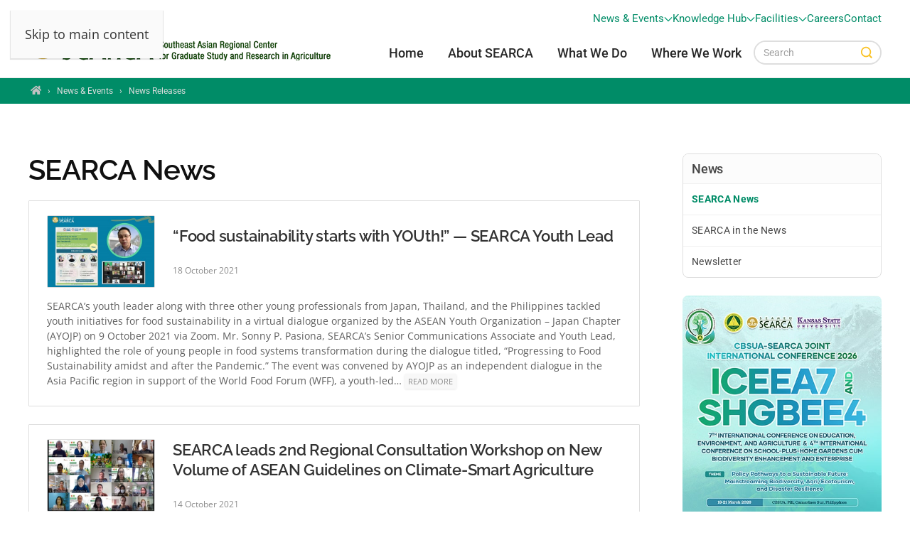

--- FILE ---
content_type: text/html; charset=utf-8
request_url: https://www.searca.org/news?limitstart=570&start=510
body_size: 33851
content:
<!DOCTYPE html><html prefix="og: http://ogp.me/ns#" lang=en-gb dir=ltr><head><meta name=viewport content="width=device-width, initial-scale=1"><link rel=icon href=/images/theme/touch-icon.png sizes=any><link rel=apple-touch-icon href=/images/theme/touch-icon.png><meta charset=utf-8 /><base href=https://www.searca.org/news /><meta name=keywords content="agriculture, attain, graduate education, scholarship, research, training, capacity building, publication, solve, sharing cafe"/><meta name=robots content="noindex, follow"/><meta property=og:url content="https://www.searca.org/news/releases?limitstart=570&amp;start=510"/><meta property=og:type content=website /><meta property=og:title content="News Releases - SEARCA"/><meta name=twitter:card content=summary /><meta name=twitter:title content="News Releases - SEARCA"/><meta name=description content="SEARCA works to elevate the quality of life of agricultural families through sustainable and resilient livelihoods and access to modern networks and innovative markets."/><meta name=generator content="Joomla! - Open Source Content Management"/><title>SEARCA News - SEARCA</title><link href="/news/releases?format=feed" rel=alternate type=application/rss+xml title="News Releases - SEARCA | Feed"/><link href="/news/releases?format=feed&type=rss" rel=alternate type=application/rss+xml title="News Releases - SEARCA | RSS 2.0"/><link href="/news/releases?format=feed&type=atom" rel=alternate type=application/atom+xml title="News Releases - SEARCA | Atom 1.0"/><link href="/news/releases?start=570" rel=canonical /><link href=https://cdnjs.cloudflare.com/ajax/libs/simple-line-icons/2.4.1/css/simple-line-icons.min.css rel=stylesheet /><link href="/components/com_k2/css/k2.css?v=2.12.20250620" rel=stylesheet /><link href=/media/plg_system_jcepro/site/css/content.min.css?fe2b19f2ee347603dcb1ee4916167c1f rel=stylesheet /><style>.cloaked_email span:before{content:attr(data-ep-a05e8)}.cloaked_email span:after{content:attr(data-ep-b64a4)}</style> <script type=application/json class="joomla-script-options new">{"csrf.token":"f12df3980f60d10406033bf431d9b3f2","system.paths":{"root":"","base":""},"finder-search":{"url":"\/index.php?option=com_finder&amp;task=suggestions.suggest&amp;format=json&amp;tmpl=component"}}</script><style id=jch-optimize-critical-css data-id=2c307ec79791c9203dff84667e6406b6de84e5cb95facfad5682816bab3e68a1>@import url('https://www.searca.org/templates/yootheme/css/custom.css??4.5.20_20251024_1225');button,input,select,textarea{margin:0;font-size:100%;vertical-align:middle}button,input{line-height:normal}button::-moz-focus-inner,input::-moz-focus-inner{padding:0;border:0}button,html input[type=button],input[type=reset],input[type=submit]{cursor:pointer;-webkit-appearance:button}button,input[type=button],input[type=checkbox],input[type=radio],input[type=reset],input[type=submit],label,select{cursor:pointer}input[type=search]:not([class*=uk-]){box-sizing:content-box;-webkit-appearance:textfield}input[type=search]:not([class*=uk-])::-webkit-search-cancel-button,input[type=search]:not([class*=uk-])::-webkit-search-decoration{-webkit-appearance:none}textarea:not([class*=uk-]){overflow:auto;vertical-align:top}input[type=button]:not([class*=uk-]),input[type=file]:not([class*=uk-]),input[type=image]:not([class*=uk-]),input[type=reset]:not([class*=uk-]),input[type=submit]:not([class*=uk-]){width:auto}input[type=file]{line-height:30px}input:not([class*=uk-]):-moz-placeholder,input:not([class*=uk-]):-ms-input-placeholder,input:not([class*=uk-])::-webkit-input-placeholder,textarea:not([class*=uk-]):-moz-placeholder,textarea:not([class*=uk-]):-ms-input-placeholder,textarea:not([class*=uk-])::-webkit-input-placeholder{color:#a0a0a0}.uneditable-input,input:not([class*=uk-]),textarea:not([class*=uk-]){margin-left:0}table{max-width:100%;background-color:transparent;border-collapse:collapse;border-spacing:0}@media (min-width:1200px){.uneditable-input{margin-left:0}}@media (min-width:768px) and (max-width:979px){.uneditable-input{margin-left:0}}@media (max-width:767px){.input-large,.input-xlarge,.input-xxlarge,.uneditable-input,input[class*=span],select[class*=span],textarea[class*=span]{display:block;width:100%;min-height:30px;box-sizing:border-box}}html{font-family:'Open Sans';font-size:18px;font-weight:400;line-height:1.675;-webkit-text-size-adjust:100%;background:#fff;color:#323232;-webkit-font-smoothing:antialiased;-moz-osx-font-smoothing:grayscale;text-rendering:optimizeLegibility}body{margin:0}.uk-link,a{color:#008c67;text-decoration:underline;cursor:pointer}.uk-link-toggle:hover .uk-link,.uk-link:hover,a:hover{color:#d0aa3d;text-decoration:none}b,strong{font-weight:700}:not(pre)>code,:not(pre)>kbd,:not(pre)>samp{font-family:Consolas,monaco,monospace;font-size:11px;color:#f22121;white-space:nowrap;padding:2px 6px;border:1px solid #e9e9e9;border-radius:3px}sub,sup{font-size:75%;line-height:0;position:relative;vertical-align:baseline}sup{top:-.5em}sub{bottom:-.25em}audio,canvas,iframe,img,svg,video{vertical-align:middle}canvas,img,svg,video{max-width:100%;height:auto;box-sizing:border-box}img:not([src]){visibility:hidden;min-width:1px}iframe{border:0}address,dl,fieldset,figure,ol,p,pre,ul{margin:0 0 20px 0}*+address,*+dl,*+fieldset,*+figure,*+ol,*+p,*+pre,*+ul{margin-top:20px}.uk-h1,.uk-h2,.uk-h3,.uk-h4,.uk-h5,.uk-h6,.uk-heading-2xlarge,.uk-heading-3xlarge,.uk-heading-large,.uk-heading-medium,.uk-heading-small,.uk-heading-xlarge,h1,h2,h3,h4,h5,h6{margin:0 0 20px 0;font-family:'Open Sans';font-weight:500;color:#101010;text-transform:none;letter-spacing:-.015em}*+.uk-h1,*+.uk-h2,*+.uk-h3,*+.uk-h4,*+.uk-h5,*+.uk-h6,*+.uk-heading-2xlarge,*+.uk-heading-3xlarge,*+.uk-heading-large,*+.uk-heading-medium,*+.uk-heading-small,*+.uk-heading-xlarge,*+h1,*+h2,*+h3,*+h4,*+h5,*+h6{margin-top:30px}.uk-h1,h1{font-size:34px;line-height:1.15;font-family:Raleway;font-weight:600}.uk-h2,h2{font-size:25.5px;line-height:1.3;font-family:Raleway;font-weight:600}.uk-h3,h3{font-size:22px;line-height:1.4;color:#323232;font-family:Raleway;font-weight:600;letter-spacing:-.01em}.uk-h4,h4{font-size:18px;line-height:1.4;color:#323232;font-family:Raleway;font-weight:600;letter-spacing:-.005em}.uk-h5,h5{font-size:12px;line-height:1.4;color:#323232;font-family:Roboto;font-weight:600;text-transform:uppercase;letter-spacing:.05em}.uk-h6,h6{font-size:11.5px;line-height:1.4;color:#646464;font-family:Roboto;font-weight:600;text-transform:uppercase;letter-spacing:.025em}@media (min-width:960px){.uk-h1,h1{font-size:40px}.uk-h2,h2{font-size:30px}}ol,ul{padding-left:30px}ol>li>ol,ol>li>ul,ul>li>ol,ul>li>ul{margin:0}dt{font-weight:700}dd{margin-left:0}.uk-hr,hr{overflow:visible;text-align:inherit;margin:0 0 20px 0;border:0;border-top:1px solid #e9e9e9}*+.uk-hr,*+hr{margin-top:20px}address{font-style:normal}blockquote{margin:0 0 17px 0;font-size:14px;line-height:1.35;font-style:normal;padding:2px 0 2px 17px;background:#fafafa;color:#292929;font-family:Roboto;font-weight:400;border-left:2px solid #3ac05e}*+blockquote{margin-top:17px}pre{font:13px/1.4 Roboto;color:#323232;-moz-tab-size:4;tab-size:4;overflow:auto;padding:10px 12px;background:#fcfcfc;border:1px solid #eee;border-radius:3px}:focus{outline:0}:focus-visible{outline:2px dotted #292929}::selection{background:#39f;color:#fff;text-shadow:none}details,main{display:block}:root{--uk-breakpoint-s:640px;--uk-breakpoint-m:960px;--uk-breakpoint-l:1200px;--uk-breakpoint-xl:1600px}.uk-link-reset a,a.uk-link-reset{color:inherit!important;text-decoration:none!important}.uk-link-toggle{color:inherit!important;text-decoration:none!important}.uk-heading-small{font-size:41.808px;line-height:1.2;color:#292929;font-family:Raleway;font-weight:100}.uk-heading-medium{font-size:48.365625px;line-height:1.1;color:#292929;font-family:Raleway;font-weight:100}.uk-heading-large{font-size:56.95px;line-height:1.1;color:#292929;font-family:Raleway;font-weight:100}.uk-heading-xlarge{font-size:67px;line-height:1;color:#292929;font-family:Raleway;font-weight:100}.uk-heading-2xlarge{font-size:6rem;line-height:1;color:#292929;font-family:Raleway;font-weight:100}.uk-heading-3xlarge{font-size:8rem;line-height:1;color:#292929;font-family:Raleway;font-weight:100}@media (min-width:960px){.uk-heading-small{font-size:52.26px}.uk-heading-medium{font-size:58.625px}.uk-heading-large{font-size:67px}.uk-heading-xlarge{font-size:6rem}.uk-heading-2xlarge{font-size:8rem}.uk-heading-3xlarge{font-size:11rem}}@media (min-width:1200px){.uk-heading-medium{font-size:67px}.uk-heading-large{font-size:6rem}.uk-heading-xlarge{font-size:8rem}.uk-heading-2xlarge{font-size:11rem}.uk-heading-3xlarge{font-size:15rem}}.uk-heading-line{overflow:hidden}.uk-heading-line>*{display:inline-block;position:relative}.uk-heading-line>::after,.uk-heading-line>::before{content:"";position:absolute;top:calc(50% - (calc(.7px + .05em)/ 2));width:2000px;border-bottom:calc(.7px + .05em) solid #e9e9e9}.uk-heading-line>::before{right:100%;margin-right:calc(5px + .3em)}.uk-heading-line>::after{left:100%;margin-left:calc(5px + .3em)}.tm-child-list>ul,.uk-list{padding:0;list-style:none}.tm-child-list>ul>*,.uk-list>*{break-inside:avoid-column}.tm-child-list>ul>*>:last-child,.uk-list>*>:last-child{margin-bottom:0}.tm-child-list>ul>*>ul,.tm-child-list>ul>:nth-child(n+2),.uk-list>*>ul,.uk-list>:nth-child(n+2){margin-top:10px}.uk-list-large>*>ul,.uk-list-large>:nth-child(n+2){margin-top:20px}.uk-checkbox,.uk-input,.uk-radio,.uk-select,.uk-textarea,.uneditable-input:not([class*=uk-]),input[type=checkbox]:not([class*=uk-]),input[type=color]:not([class*=uk-]),input[type=date]:not([class*=uk-]),input[type=datetime-local]:not([class*=uk-]),input[type=datetime]:not([class*=uk-]),input[type=email]:not([class*=uk-]),input[type=month]:not([class*=uk-]),input[type=number]:not([class*=uk-]),input[type=password]:not([class*=uk-]),input[type=radio]:not([class*=uk-]),input[type=search]:not([class*=uk-]),input[type=tel]:not([class*=uk-]),input[type=text]:not([class*=uk-]),input[type=time]:not([class*=uk-]),input[type=url]:not([class*=uk-]),input[type=week]:not([class*=uk-]),select:not([class*=uk-]),textarea:not([class*=uk-]){box-sizing:border-box;margin:0;border-radius:0;font:inherit}.uk-input,.uneditable-input:not([class*=uk-]),input[type=color]:not([class*=uk-]),input[type=date]:not([class*=uk-]),input[type=datetime-local]:not([class*=uk-]),input[type=datetime]:not([class*=uk-]),input[type=email]:not([class*=uk-]),input[type=month]:not([class*=uk-]),input[type=number]:not([class*=uk-]),input[type=password]:not([class*=uk-]),input[type=search]:not([class*=uk-]),input[type=tel]:not([class*=uk-]),input[type=text]:not([class*=uk-]),input[type=time]:not([class*=uk-]),input[type=url]:not([class*=uk-]),input[type=week]:not([class*=uk-]){overflow:visible}.uk-select,select:not([class*=uk-]){text-transform:none}.uk-textarea,textarea:not([class*=uk-]){overflow:auto}.uk-input[type=search]::-webkit-search-cancel-button,.uk-input[type=search]::-webkit-search-decoration,.uneditable-input:not([class*=uk-])[type=search]::-webkit-search-cancel-button,.uneditable-input:not([class*=uk-])[type=search]::-webkit-search-decoration,input[type=color]:not([class*=uk-])[type=search]::-webkit-search-cancel-button,input[type=color]:not([class*=uk-])[type=search]::-webkit-search-decoration,input[type=date]:not([class*=uk-])[type=search]::-webkit-search-cancel-button,input[type=date]:not([class*=uk-])[type=search]::-webkit-search-decoration,input[type=datetime-local]:not([class*=uk-])[type=search]::-webkit-search-cancel-button,input[type=datetime-local]:not([class*=uk-])[type=search]::-webkit-search-decoration,input[type=datetime]:not([class*=uk-])[type=search]::-webkit-search-cancel-button,input[type=datetime]:not([class*=uk-])[type=search]::-webkit-search-decoration,input[type=email]:not([class*=uk-])[type=search]::-webkit-search-cancel-button,input[type=email]:not([class*=uk-])[type=search]::-webkit-search-decoration,input[type=month]:not([class*=uk-])[type=search]::-webkit-search-cancel-button,input[type=month]:not([class*=uk-])[type=search]::-webkit-search-decoration,input[type=number]:not([class*=uk-])[type=search]::-webkit-search-cancel-button,input[type=number]:not([class*=uk-])[type=search]::-webkit-search-decoration,input[type=password]:not([class*=uk-])[type=search]::-webkit-search-cancel-button,input[type=password]:not([class*=uk-])[type=search]::-webkit-search-decoration,input[type=search]:not([class*=uk-])[type=search]::-webkit-search-cancel-button,input[type=search]:not([class*=uk-])[type=search]::-webkit-search-decoration,input[type=tel]:not([class*=uk-])[type=search]::-webkit-search-cancel-button,input[type=tel]:not([class*=uk-])[type=search]::-webkit-search-decoration,input[type=text]:not([class*=uk-])[type=search]::-webkit-search-cancel-button,input[type=text]:not([class*=uk-])[type=search]::-webkit-search-decoration,input[type=time]:not([class*=uk-])[type=search]::-webkit-search-cancel-button,input[type=time]:not([class*=uk-])[type=search]::-webkit-search-decoration,input[type=url]:not([class*=uk-])[type=search]::-webkit-search-cancel-button,input[type=url]:not([class*=uk-])[type=search]::-webkit-search-decoration,input[type=week]:not([class*=uk-])[type=search]::-webkit-search-cancel-button,input[type=week]:not([class*=uk-])[type=search]::-webkit-search-decoration{-webkit-appearance:none}.uk-input::-moz-placeholder,.uk-textarea::-moz-placeholder,.uneditable-input:not([class*=uk-])::-moz-placeholder,input[type=color]:not([class*=uk-])::-moz-placeholder,input[type=date]:not([class*=uk-])::-moz-placeholder,input[type=datetime-local]:not([class*=uk-])::-moz-placeholder,input[type=datetime]:not([class*=uk-])::-moz-placeholder,input[type=email]:not([class*=uk-])::-moz-placeholder,input[type=month]:not([class*=uk-])::-moz-placeholder,input[type=number]:not([class*=uk-])::-moz-placeholder,input[type=password]:not([class*=uk-])::-moz-placeholder,input[type=search]:not([class*=uk-])::-moz-placeholder,input[type=tel]:not([class*=uk-])::-moz-placeholder,input[type=text]:not([class*=uk-])::-moz-placeholder,input[type=time]:not([class*=uk-])::-moz-placeholder,input[type=url]:not([class*=uk-])::-moz-placeholder,input[type=week]:not([class*=uk-])::-moz-placeholder,textarea:not([class*=uk-])::-moz-placeholder{opacity:1}.uk-checkbox:not(:disabled),.uk-radio:not(:disabled),input[type=checkbox]:not([class*=uk-]):not(:disabled),input[type=radio]:not([class*=uk-]):not(:disabled){cursor:pointer}.uk-fieldset,fieldset{border:none;margin:0;padding:0;min-width:0}.uk-input,.uk-textarea,.uneditable-input:not([class*=uk-]),input[type=color]:not([class*=uk-]),input[type=date]:not([class*=uk-]),input[type=datetime-local]:not([class*=uk-]),input[type=datetime]:not([class*=uk-]),input[type=email]:not([class*=uk-]),input[type=month]:not([class*=uk-]),input[type=number]:not([class*=uk-]),input[type=password]:not([class*=uk-]),input[type=search]:not([class*=uk-]),input[type=tel]:not([class*=uk-]),input[type=text]:not([class*=uk-]),input[type=time]:not([class*=uk-]),input[type=url]:not([class*=uk-]),input[type=week]:not([class*=uk-]),textarea:not([class*=uk-]){-webkit-appearance:none}.uk-input,.uk-select,.uk-textarea,.uneditable-input:not([class*=uk-]),input[type=color]:not([class*=uk-]),input[type=date]:not([class*=uk-]),input[type=datetime-local]:not([class*=uk-]),input[type=datetime]:not([class*=uk-]),input[type=email]:not([class*=uk-]),input[type=month]:not([class*=uk-]),input[type=number]:not([class*=uk-]),input[type=password]:not([class*=uk-]),input[type=search]:not([class*=uk-]),input[type=tel]:not([class*=uk-]),input[type=text]:not([class*=uk-]),input[type=time]:not([class*=uk-]),input[type=url]:not([class*=uk-]),input[type=week]:not([class*=uk-]),select:not([class*=uk-]),textarea:not([class*=uk-]){max-width:100%;width:100%;border:0 none;padding:0 10px;background:#fff;color:#323232;transition:.2s ease-in-out;transition-property:color,background-color,border-color,box-shadow;border-radius:1px}.uk-input,.uk-select:not([multiple]):not([size]),.uneditable-input:not([class*=uk-]),input[type=color]:not([class*=uk-]),input[type=date]:not([class*=uk-]),input[type=datetime-local]:not([class*=uk-]),input[type=datetime]:not([class*=uk-]),input[type=email]:not([class*=uk-]),input[type=month]:not([class*=uk-]),input[type=number]:not([class*=uk-]),input[type=password]:not([class*=uk-]),input[type=search]:not([class*=uk-]),input[type=tel]:not([class*=uk-]),input[type=text]:not([class*=uk-]),input[type=time]:not([class*=uk-]),input[type=url]:not([class*=uk-]),input[type=week]:not([class*=uk-]),select:not([class*=uk-]):not([multiple]):not([size]){height:40px;vertical-align:middle;display:inline-block;border:1px solid #c2c2c2}.uk-input:not(input),.uk-select:not(select),.uneditable-input:not([class*=uk-]):not(input),input[type=color]:not([class*=uk-]):not(input),input[type=date]:not([class*=uk-]):not(input),input[type=datetime-local]:not([class*=uk-]):not(input),input[type=datetime]:not([class*=uk-]):not(input),input[type=email]:not([class*=uk-]):not(input),input[type=month]:not([class*=uk-]):not(input),input[type=number]:not([class*=uk-]):not(input),input[type=password]:not([class*=uk-]):not(input),input[type=search]:not([class*=uk-]):not(input),input[type=tel]:not([class*=uk-]):not(input),input[type=text]:not([class*=uk-]):not(input),input[type=time]:not([class*=uk-]):not(input),input[type=url]:not([class*=uk-]):not(input),input[type=week]:not([class*=uk-]):not(input),select:not([class*=uk-]):not(select){line-height:38px}.uk-select[multiple],.uk-select[size],.uk-textarea,select:not([class*=uk-])[multiple],select:not([class*=uk-])[size],textarea:not([class*=uk-]){padding-top:6px;padding-bottom:6px;vertical-align:top;border:1px solid #c2c2c2}.uk-select[multiple],.uk-select[size],select:not([class*=uk-])[multiple],select:not([class*=uk-])[size]{resize:vertical}.uk-input:focus,.uk-select:focus,.uk-textarea:focus,.uneditable-input:not([class*=uk-]):focus,input[type=color]:not([class*=uk-]):focus,input[type=date]:not([class*=uk-]):focus,input[type=datetime-local]:not([class*=uk-]):focus,input[type=datetime]:not([class*=uk-]):focus,input[type=email]:not([class*=uk-]):focus,input[type=month]:not([class*=uk-]):focus,input[type=number]:not([class*=uk-]):focus,input[type=password]:not([class*=uk-]):focus,input[type=search]:not([class*=uk-]):focus,input[type=tel]:not([class*=uk-]):focus,input[type=text]:not([class*=uk-]):focus,input[type=time]:not([class*=uk-]):focus,input[type=url]:not([class*=uk-]):focus,input[type=week]:not([class*=uk-]):focus,select:not([class*=uk-]):focus,textarea:not([class*=uk-]):focus{outline:0;background-color:rgba(1,160,44,.03);color:#323232;border-color:#01a02c!important}.uk-input:disabled,.uk-select:disabled,.uk-textarea:disabled,.uneditable-input:not([class*=uk-]):disabled,input[type=color]:not([class*=uk-]):disabled,input[type=date]:not([class*=uk-]):disabled,input[type=datetime-local]:not([class*=uk-]):disabled,input[type=datetime]:not([class*=uk-]):disabled,input[type=email]:not([class*=uk-]):disabled,input[type=month]:not([class*=uk-]):disabled,input[type=number]:not([class*=uk-]):disabled,input[type=password]:not([class*=uk-]):disabled,input[type=search]:not([class*=uk-]):disabled,input[type=tel]:not([class*=uk-]):disabled,input[type=text]:not([class*=uk-]):disabled,input[type=time]:not([class*=uk-]):disabled,input[type=url]:not([class*=uk-]):disabled,input[type=week]:not([class*=uk-]):disabled,select:not([class*=uk-]):disabled,textarea:not([class*=uk-]):disabled{background-color:#fafafa;color:#a0a0a0;border-color:#e9e9e9!important}.uk-input::placeholder,.uneditable-input:not([class*=uk-])::placeholder,input[type=color]:not([class*=uk-])::placeholder,input[type=date]:not([class*=uk-])::placeholder,input[type=datetime-local]:not([class*=uk-])::placeholder,input[type=datetime]:not([class*=uk-])::placeholder,input[type=email]:not([class*=uk-])::placeholder,input[type=month]:not([class*=uk-])::placeholder,input[type=number]:not([class*=uk-])::placeholder,input[type=password]:not([class*=uk-])::placeholder,input[type=search]:not([class*=uk-])::placeholder,input[type=tel]:not([class*=uk-])::placeholder,input[type=text]:not([class*=uk-])::placeholder,input[type=time]:not([class*=uk-])::placeholder,input[type=url]:not([class*=uk-])::placeholder,input[type=week]:not([class*=uk-])::placeholder{color:#a0a0a0}.uk-textarea::placeholder,textarea:not([class*=uk-])::placeholder{color:#a0a0a0}.uk-select:not([multiple]):not([size]),select:not([class*=uk-]):not([multiple]):not([size]){-webkit-appearance:none;-moz-appearance:none;padding-right:20px;background-image:url("data:image/svg+xml;charset=UTF-8,%3Csvg%20width%3D%2224%22%20height%3D%2216%22%20viewBox%3D%220%200%2024%2016%22%20xmlns%3D%22http%3A%2F%2Fwww.w3.org%2F2000%2Fsvg%22%3E%0A%20%20%20%20%3Cpolygon%20fill%3D%22%23323232%22%20points%3D%2212%201%209%206%2015%206%22%20%2F%3E%0A%20%20%20%20%3Cpolygon%20fill%3D%22%23323232%22%20points%3D%2212%2013%209%208%2015%208%22%20%2F%3E%0A%3C%2Fsvg%3E%0A");background-repeat:no-repeat;background-position:100% 50%}.uk-select:not([multiple]):not([size]):disabled,select:not([class*=uk-]):not([multiple]):not([size]):disabled{background-image:url("data:image/svg+xml;charset=UTF-8,%3Csvg%20width%3D%2224%22%20height%3D%2216%22%20viewBox%3D%220%200%2024%2016%22%20xmlns%3D%22http%3A%2F%2Fwww.w3.org%2F2000%2Fsvg%22%3E%0A%20%20%20%20%3Cpolygon%20fill%3D%22%23a0a0a0%22%20points%3D%2212%201%209%206%2015%206%22%20%2F%3E%0A%20%20%20%20%3Cpolygon%20fill%3D%22%23a0a0a0%22%20points%3D%2212%2013%209%208%2015%208%22%20%2F%3E%0A%3C%2Fsvg%3E%0A")}.uk-checkbox,.uk-radio,input[type=checkbox]:not([class*=uk-]),input[type=radio]:not([class*=uk-]){display:inline-block;height:16px;width:16px;overflow:hidden;margin-top:-4px;vertical-align:middle;-webkit-appearance:none;-moz-appearance:none;background-color:transparent;background-repeat:no-repeat;background-position:50% 50%;transition:.2s ease-in-out;transition-property:background-color,border-color,box-shadow;border:1px solid #dcdcdc}.uk-radio,input[type=radio]:not([class*=uk-]){border-radius:50%}.uk-checkbox:focus,.uk-radio:focus,input[type=checkbox]:not([class*=uk-]):focus,input[type=radio]:not([class*=uk-]):focus{background-color:rgba(0,0,0,0);outline:0;border-color:#01a02c}.uk-checkbox:checked,.uk-checkbox:indeterminate,.uk-radio:checked,input[type=checkbox]:not([class*=uk-]):checked,input[type=checkbox]:not([class*=uk-]):indeterminate,input[type=radio]:not([class*=uk-]):checked{background-color:#01a02c;border-color:transparent}.uk-checkbox:checked:focus,.uk-checkbox:indeterminate:focus,.uk-radio:checked:focus,input[type=checkbox]:not([class*=uk-]):checked:focus,input[type=checkbox]:not([class*=uk-]):indeterminate:focus,input[type=radio]:not([class*=uk-]):checked:focus{background-color:#01a02c}.uk-radio:checked,input[type=radio]:not([class*=uk-]):checked{background-image:url("data:image/svg+xml;charset=UTF-8,%3Csvg%20width%3D%2216%22%20height%3D%2216%22%20viewBox%3D%220%200%2016%2016%22%20xmlns%3D%22http%3A%2F%2Fwww.w3.org%2F2000%2Fsvg%22%3E%0A%20%20%20%20%3Ccircle%20fill%3D%22%23fff%22%20cx%3D%228%22%20cy%3D%228%22%20r%3D%222%22%20%2F%3E%0A%3C%2Fsvg%3E")}.uk-checkbox:checked,input[type=checkbox]:not([class*=uk-]):checked{background-image:url("data:image/svg+xml;charset=UTF-8,%3Csvg%20width%3D%2214%22%20height%3D%2211%22%20viewBox%3D%220%200%2014%2011%22%20xmlns%3D%22http%3A%2F%2Fwww.w3.org%2F2000%2Fsvg%22%3E%0A%20%20%20%20%3Cpolygon%20fill%3D%22%23fff%22%20points%3D%2212%201%205%207.5%202%205%201%205.5%205%2010%2013%201.5%22%20%2F%3E%0A%3C%2Fsvg%3E%0A")}.uk-checkbox:indeterminate,input[type=checkbox]:not([class*=uk-]):indeterminate{background-image:url("data:image/svg+xml;charset=UTF-8,%3Csvg%20width%3D%2216%22%20height%3D%2216%22%20viewBox%3D%220%200%2016%2016%22%20xmlns%3D%22http%3A%2F%2Fwww.w3.org%2F2000%2Fsvg%22%3E%0A%20%20%20%20%3Crect%20fill%3D%22%23fff%22%20x%3D%223%22%20y%3D%228%22%20width%3D%2210%22%20height%3D%221%22%20%2F%3E%0A%3C%2Fsvg%3E")}.uk-checkbox:disabled,.uk-radio:disabled,input[type=checkbox]:not([class*=uk-]):disabled,input[type=radio]:not([class*=uk-]):disabled{background-color:#fafafa;border-color:#e9e9e9}.uk-radio:disabled:checked,input[type=radio]:not([class*=uk-]):disabled:checked{background-image:url("data:image/svg+xml;charset=UTF-8,%3Csvg%20width%3D%2216%22%20height%3D%2216%22%20viewBox%3D%220%200%2016%2016%22%20xmlns%3D%22http%3A%2F%2Fwww.w3.org%2F2000%2Fsvg%22%3E%0A%20%20%20%20%3Ccircle%20fill%3D%22%23a0a0a0%22%20cx%3D%228%22%20cy%3D%228%22%20r%3D%222%22%20%2F%3E%0A%3C%2Fsvg%3E")}.uk-checkbox:disabled:checked,input[type=checkbox]:not([class*=uk-]):disabled:checked{background-image:url("data:image/svg+xml;charset=UTF-8,%3Csvg%20width%3D%2214%22%20height%3D%2211%22%20viewBox%3D%220%200%2014%2011%22%20xmlns%3D%22http%3A%2F%2Fwww.w3.org%2F2000%2Fsvg%22%3E%0A%20%20%20%20%3Cpolygon%20fill%3D%22%23a0a0a0%22%20points%3D%2212%201%205%207.5%202%205%201%205.5%205%2010%2013%201.5%22%20%2F%3E%0A%3C%2Fsvg%3E%0A")}.uk-checkbox:disabled:indeterminate,input[type=checkbox]:not([class*=uk-]):disabled:indeterminate{background-image:url("data:image/svg+xml;charset=UTF-8,%3Csvg%20width%3D%2216%22%20height%3D%2216%22%20viewBox%3D%220%200%2016%2016%22%20xmlns%3D%22http%3A%2F%2Fwww.w3.org%2F2000%2Fsvg%22%3E%0A%20%20%20%20%3Crect%20fill%3D%22%23a0a0a0%22%20x%3D%223%22%20y%3D%228%22%20width%3D%2210%22%20height%3D%221%22%20%2F%3E%0A%3C%2Fsvg%3E")}.uk-section{display:flow-root;box-sizing:border-box;padding-top:40px;padding-bottom:40px}@media (min-width:960px){.uk-section{padding-top:70px;padding-bottom:70px}}.uk-section>:last-child{margin-bottom:0}.uk-section-default{--uk-inverse:dark;background:#fff}.uk-section-muted{--uk-inverse:dark;background:#fafafa;background-image:url("https://www.searca.org/templates/yootheme/vendor/assets/uikit-themes/master-horizon/images/section-background-noise.png");background-position-x:50%}.container,.uk-container{display:flow-root;box-sizing:content-box;max-width:1200px;margin-left:auto;margin-right:auto;padding-left:15px;padding-right:15px}@media (min-width:640px){.container,.uk-container{padding-left:20px;padding-right:20px}}@media (min-width:960px){.container,.uk-container{padding-left:40px;padding-right:40px}}.container>:last-child,.uk-container>:last-child{margin-bottom:0}.container .container,.uk-container .uk-container{padding-left:0;padding-right:0}.uk-container-large{max-width:1400px}.uk-container-xlarge{max-width:1600px}.uk-container-expand{max-width:none}:where(.uk-tile-primary:not(.uk-preserve-color))>*{color:rgba(255,255,255,.7)}:where(.uk-tile-secondary:not(.uk-preserve-color))>*{color:rgba(255,255,255,.7)}.uk-search{display:inline-block;position:relative;max-width:100%;margin:0}.uk-search-input::-webkit-search-cancel-button,.uk-search-input::-webkit-search-decoration{-webkit-appearance:none}.uk-search-input::-moz-placeholder{opacity:1}.uk-search-input{box-sizing:border-box;margin:0;border-radius:0;font:inherit;overflow:visible;-webkit-appearance:none;vertical-align:middle;width:100%;border:none;color:#292929;transition:.2s ease-in-out;transition-property:color,background-color,border-color,box-shadow}.uk-search-input:focus{outline:0}.uk-search-input::placeholder{color:#a0a0a0}.uk-search .uk-search-icon-flip{right:0;left:auto}.uk-search-large{width:500px}.uk-search-large .uk-search-input{height:90px;padding-left:30px;padding-right:30px;background:0 0;font-size:30px;border:1px solid #eee;border-radius:500px}.uk-search-large .uk-search-input:focus{background-color:#fafafa;border-color:#e9e9e9}.uk-search-large:has(.uk-search-icon:not(.uk-search-icon-flip)) .uk-search-input{padding-left:90px}.uk-search-large:has(.uk-search-icon-flip) .uk-search-input{padding-right:90px}.uk-accordion-title{display:block;font-size:18px;line-height:1.4;color:#323232;overflow:hidden;padding:10px 0;background:rgba(247,251,250,.05);text-decoration:none;font-family:Roboto;font-weight:400}.uk-accordion-title::before{content:"";width:1.4em;height:1.4em;margin-left:10px;float:right;background-image:url("data:image/svg+xml;charset=UTF-8,%3Csvg%20width%3D%2213%22%20height%3D%2213%22%20viewBox%3D%220%200%2013%2013%22%20xmlns%3D%22http%3A%2F%2Fwww.w3.org%2F2000%2Fsvg%22%3E%0A%20%20%20%20%3Crect%20fill%3D%22%23323232%22%20width%3D%2213%22%20height%3D%221%22%20x%3D%220%22%20y%3D%226%22%20%2F%3E%0A%20%20%20%20%3Crect%20fill%3D%22%23323232%22%20width%3D%221%22%20height%3D%2213%22%20x%3D%226%22%20y%3D%220%22%20%2F%3E%0A%3C%2Fsvg%3E");background-repeat:no-repeat;background-position:50% 50%}.uk-accordion-title:hover{color:#008c67;text-decoration:none}.uk-accordion-content{display:flow-root;margin-top:0}.uk-accordion-content>:last-child{margin-bottom:0}.uk-drop{display:none;position:absolute;z-index:1020;--uk-position-offset:20px;--uk-position-viewport-offset:15px;box-sizing:border-box;width:300px}.uk-modal{display:none;position:fixed;top:0;right:0;bottom:0;left:0;z-index:1010;overflow-y:auto;padding:15px 15px;background:rgba(33,58,78,.4);opacity:0;transition:opacity .15s linear}@media (min-width:640px){.uk-modal{padding:50px 20px}}@media (min-width:960px){.uk-modal{padding-left:40px;padding-right:40px}}.uk-modal-dialog{position:relative;box-sizing:border-box;margin:0 auto;width:600px;max-width:100%!important;background:#fff;opacity:0;transform:translateY(-100px);transition:.3s linear;transition-property:opacity,transform;box-shadow:0 6px 50px rgba(0,0,0,.05)}.uk-modal-full{padding:0;background:0 0}.uk-modal-full .uk-modal-dialog{margin:0;width:100%;max-width:100%;transform:translateY(0)}.uk-modal-body{display:flow-root;padding:20px 20px}@media (min-width:640px){.uk-modal-body{padding:20px 20px}}.uk-modal-body>:last-child,.uk-modal-footer>:last-child,.uk-modal-header>:last-child{margin-bottom:0}[class*=uk-modal-close-]{position:absolute;z-index:1010;top:10px;right:10px;padding:5px}[class*=uk-modal-close-]:first-child+*{margin-top:0}.uk-modal-close-full{top:0;right:0;padding:10px;background:#fff}@media (min-width:960px){.uk-modal-close-full{padding:20px}}:not(.uk-offcanvas-flip).uk-offcanvas-container-animation{left:270px}@media (min-width:640px){:not(.uk-offcanvas-flip).uk-offcanvas-container-animation{left:350px}}:root{--uk-leader-fill-content:.}.uk-notification{position:fixed;top:15px;left:15px;z-index:1040;box-sizing:border-box;width:420px}@media (max-width:639px){.uk-notification{left:15px;right:15px;width:auto;margin:0}}.uk-notification-message{position:relative;padding:20px;background:#fafafa;color:#323232;font-size:18px;line-height:1.5;cursor:pointer}.uk-iconnav{display:flex;flex-wrap:wrap;margin:0;padding:0;list-style:none;margin-left:-10px}.uk-iconnav>*{padding-left:10px}.uk-iconnav>*>a{display:flex;align-items:center;column-gap:.25em;line-height:0;color:#a0a0a0;text-decoration:none;transition:.1s ease-in-out;transition-property:color,background-color,border-color,box-shadow,opacity,filter;font-size:18px}.uk-iconnav>*>a:hover{color:#292929}.uk-grid{display:flex;flex-wrap:wrap;margin:0;padding:0;list-style:none}.uk-grid>*{margin:0}.uk-grid>*>:last-child{margin-bottom:0}.uk-grid{margin-left:-20px}.uk-grid>*{padding-left:20px}*+.uk-grid-margin,.uk-grid+.uk-grid,.uk-grid>.uk-grid-margin{margin-top:20px}@media (min-width:1200px){.uk-grid{margin-left:-40px}.uk-grid>*{padding-left:40px}*+.uk-grid-margin,.uk-grid+.uk-grid,.uk-grid>.uk-grid-margin{margin-top:40px}}.uk-grid-column-small,.uk-grid-small{margin-left:-10px}.uk-grid-column-small>*,.uk-grid-small>*{padding-left:10px}.uk-grid-column-medium,.uk-grid-medium{margin-left:-20px}.uk-grid-column-medium>*,.uk-grid-medium>*{padding-left:20px}.uk-grid-column-large,.uk-grid-large{margin-left:-40px}.uk-grid-column-large>*,.uk-grid-large>*{padding-left:40px}@media (min-width:1200px){.uk-grid-column-large,.uk-grid-large{margin-left:-70px}.uk-grid-column-large>*,.uk-grid-large>*{padding-left:70px}}.uk-grid-divider>*{position:relative}.uk-grid-divider>:not(.uk-first-column)::before{content:"";position:absolute;top:0;bottom:0;border-left:1px solid #e9e9e9}.uk-grid-divider{margin-left:-40px}.uk-grid-divider>*{padding-left:40px}.uk-grid-divider>:not(.uk-first-column)::before{left:20px}@media (min-width:1200px){.uk-grid-divider{margin-left:-80px}.uk-grid-divider>*{padding-left:80px}.uk-grid-divider>:not(.uk-first-column)::before{left:40px}}.uk-grid-divider.uk-grid-column-medium,.uk-grid-divider.uk-grid-medium{margin-left:-40px}.uk-grid-divider.uk-grid-column-medium>*,.uk-grid-divider.uk-grid-medium>*{padding-left:40px}.uk-grid-divider.uk-grid-column-medium>:not(.uk-first-column)::before,.uk-grid-divider.uk-grid-medium>:not(.uk-first-column)::before{left:20px}.uk-grid-item-match,.uk-grid-match>*{display:flex;flex-wrap:wrap}.uk-grid-item-match>:not([class*=uk-width]),.uk-grid-match>*>:not([class*=uk-width]){box-sizing:border-box;width:100%;flex:auto}.dropdown-menu,.uk-nav,.uk-nav ul{margin:0;padding:0;list-style:none}.uk-nav li>a{display:flex;align-items:center;column-gap:.25em;text-decoration:none}.uk-nav>li>a{padding:5px 0}.uk-nav-default{font-size:12px;line-height:1.675;font-family:Roboto;font-weight:400;text-transform:uppercase;letter-spacing:1px}.uk-nav-default>li>a{color:#a0a0a0;transition:.1s ease-in-out;transition-property:color,background-color,border-color,box-shadow,opacity,filter}.uk-nav-default>li>a:hover{color:#292929}.uk-nav-default>li.uk-active>a{color:#292929}.uk-navbar{display:flex;position:relative}.uk-navbar-container:not(.uk-navbar-transparent){background:#fff;border-bottom-color:#e9e9e9}.uk-navbar-left,.uk-navbar-right,[class*=uk-navbar-center]{display:flex;gap:17px;align-items:center}.uk-navbar-right{margin-left:auto}.uk-navbar-center:only-child{margin-left:auto;margin-right:auto;position:relative}.uk-navbar-center:not(:only-child){position:absolute;top:50%;left:50%;transform:translate(-50%,-50%);width:max-content;box-sizing:border-box;z-index:990}.uk-navbar-nav{display:flex;gap:0;margin:0;padding:0;list-style:none}.uk-navbar-center:only-child,.uk-navbar-left,.uk-navbar-right{flex-wrap:wrap}.navbar .brand,.navbar .nav>li>a,.navbar-search,.uk-navbar-item,.uk-navbar-nav>li>a,.uk-navbar-toggle{display:flex;justify-content:center;align-items:center;column-gap:.25em;box-sizing:border-box;min-height:70px;font-size:18px;font-family:Roboto;text-decoration:none}.uk-navbar-nav>li>a{padding:0 17px;color:#282828;transition:.1s ease-in-out;transition-property:color,background-color,border-color,box-shadow;position:relative;z-index:1;font-weight:500;text-transform:none;letter-spacing:0}.uk-navbar-nav>li>a::before{content:"";display:block;position:absolute;z-index:-1;bottom:0;height:1px;background-color:transparent;transition:.5s ease-in-out;transition-property:background-color,border-color,box-shadow,height,left,right,opacity;--uk-navbar-nav-item-line-margin-horizontal:0;left:var(--uk-navbar-nav-item-line-margin-horizontal);left:50%;right:50%}.uk-navbar-nav>li:hover>a,.uk-navbar-nav>li>a[aria-expanded=true]{color:#008c67}.uk-navbar-nav>li:hover>a::before,.uk-navbar-nav>li>a[aria-expanded=true]::before{left:var(--uk-navbar-nav-item-line-margin-horizontal);right:var(--uk-navbar-nav-item-line-margin-horizontal);background-color:#008c67;height:2px}.uk-navbar-nav>li>a:active{color:#292929}.uk-navbar-nav>li>a:active::before{height:2px}.navbar .brand,.navbar .nav>li>a,.navbar-search,.uk-navbar-item{padding:0 0;color:#323232}.uk-navbar-item>:last-child{margin-bottom:0}.uk-navbar-toggle{padding:0 0;color:#a0a0a0;font-weight:500;text-transform:none;letter-spacing:0}.uk-navbar-toggle:hover,.uk-navbar-toggle[aria-expanded=true]{color:#292929;text-decoration:none}.navbar .nav>li>.dropdown-menu,.uk-navbar-dropdown{--uk-position-offset:0;--uk-position-shift-offset:-8px;--uk-position-viewport-offset:15px;--uk-inverse:dark;width:200px;padding:25px;background:#fff;color:#323232;box-shadow:0 4px 28px rgba(0,0,0,.07)}.navbar .nav>li>.dropdown-menu>:last-child,.uk-navbar-dropdown>:last-child{margin-bottom:0}.navbar .nav>li>.dropdown-menu:focus-visible,.uk-navbar-dropdown:focus-visible{outline-color:#292929!important}.uk-navbar-container{transition:.1s ease-in-out;transition-property:background-color}.uk-navbar-container{border-bottom:1px solid transparent}.uk-subnav{display:flex;flex-wrap:wrap;align-items:center;margin-left:-20px;padding:0;list-style:none}.uk-subnav>*{flex:none;padding-left:20px;position:relative}.uk-subnav>*>:first-child{display:flex;align-items:center;column-gap:.25em;color:#a0a0a0;transition:.1s ease-in-out;transition-property:color,background-color,border-color,box-shadow,opacity,filter;font-size:11px;font-family:Roboto;font-weight:400;text-transform:uppercase;letter-spacing:1px}.uk-subnav>*>a:hover{color:#292929;text-decoration:none}.uk-pagination{display:flex;flex-wrap:wrap;align-items:center;margin-left:-10px;padding:0;list-style:none}.uk-pagination>*{flex:none;padding-left:10px;position:relative}.uk-pagination>*>*{display:flex;align-items:center;column-gap:.25em;padding:3px 6px;color:#a0a0a0;transition:.1s ease-in-out;transition-property:color,background-color,border-color,box-shadow;min-width:26px;justify-content:center;height:26px;box-sizing:border-box;text-decoration:none;font-size:11px;font-family:Roboto;font-weight:400;text-transform:uppercase;letter-spacing:0;border-radius:500px}.uk-pagination>*>:hover{color:#292929;text-decoration:none;background-color:#fff;box-shadow:0 3px 12px rgba(0,0,0,.07)}.uk-pagination>.uk-active>*{color:#292929}.dropdown-menu,.uk-dropdown{--uk-position-offset:0;--uk-position-viewport-offset:15px;--uk-inverse:dark;width:auto;min-width:200px;padding:25px;background:rgba(255,255,255,.92);color:#323232;backdrop-filter:blur(25px);-webkit-backdrop-filter:blur(25px);box-shadow:0 4px 28px rgba(0,0,0,.07)}.uk-dropdown>:last-child{margin-bottom:0}.uk-dropdown:focus-visible{outline-color:#292929!important}.dropdown-menu,.uk-dropdown-nav{font-size:11px;font-family:Roboto;font-weight:400;text-transform:uppercase;letter-spacing:1px}[class*=uk-child-width]>*{box-sizing:border-box;width:100%}.uk-child-width-auto>*{width:auto}.uk-child-width-expand>:not([class*=uk-width]){flex:1;min-width:1px}@media (min-width:640px){.uk-child-width-1-2\@s>*{width:50%}.uk-child-width-1-1\@s>:not([class*=uk-width]),.uk-child-width-1-2\@s>:not([class*=uk-width]),.uk-child-width-1-3\@s>:not([class*=uk-width]),.uk-child-width-1-4\@s>:not([class*=uk-width]),.uk-child-width-1-5\@s>:not([class*=uk-width]),.uk-child-width-1-6\@s>:not([class*=uk-width]),.uk-child-width-auto\@s>:not([class*=uk-width]){flex:initial}}[class*=uk-width]{box-sizing:border-box;width:100%;max-width:100%}.uk-width-auto{width:auto}@media (min-width:640px){.uk-width-auto\@s{width:auto}.uk-width-expand\@s{flex:1;min-width:1px}.uk-width-1-1\@s,.uk-width-1-2\@s,.uk-width-1-3\@s,.uk-width-1-4\@s,.uk-width-1-5\@s,.uk-width-1-6\@s,.uk-width-2-3\@s,.uk-width-2-5\@s,.uk-width-2xlarge\@s,.uk-width-3-4\@s,.uk-width-3-5\@s,.uk-width-4-5\@s,.uk-width-5-6\@s,.uk-width-auto\@s,.uk-width-large\@s,.uk-width-medium\@s,.uk-width-small\@s,.uk-width-xlarge\@s{flex:initial}}@media (min-width:960px){.uk-width-1-1\@m{width:100%}.uk-width-1-2\@m{width:50%}.uk-width-1-3\@m{width:calc(100% / 3)}.uk-width-2-3\@m{width:calc(200% / 3)}.uk-width-1-5\@m{width:20%}.uk-width-2-5\@m{width:40%}.uk-width-3-5\@m{width:60%}.uk-width-4-5\@m{width:80%}.uk-width-expand\@m{flex:1;min-width:1px}.uk-width-1-1\@m,.uk-width-1-2\@m,.uk-width-1-3\@m,.uk-width-1-4\@m,.uk-width-1-5\@m,.uk-width-1-6\@m,.uk-width-2-3\@m,.uk-width-2-5\@m,.uk-width-2xlarge\@m,.uk-width-3-4\@m,.uk-width-3-5\@m,.uk-width-4-5\@m,.uk-width-5-6\@m,.uk-width-auto\@m,.uk-width-large\@m,.uk-width-medium\@m,.uk-width-small\@m,.uk-width-xlarge\@m{flex:initial}}@media (min-width:1200px){.uk-width-2-5\@l{width:40%}.uk-width-3-5\@l{width:60%}.uk-width-1-1\@l,.uk-width-1-2\@l,.uk-width-1-3\@l,.uk-width-1-4\@l,.uk-width-1-5\@l,.uk-width-1-6\@l,.uk-width-2-3\@l,.uk-width-2-5\@l,.uk-width-2xlarge\@l,.uk-width-3-4\@l,.uk-width-3-5\@l,.uk-width-4-5\@l,.uk-width-5-6\@l,.uk-width-auto\@l,.uk-width-large\@l,.uk-width-medium\@l,.uk-width-small\@l,.uk-width-xlarge\@l{flex:initial}}.uk-text-center{text-align:center!important}@media (min-width:640px){.uk-text-left\@s{text-align:left!important}}[class*=uk-column-]{column-gap:20px}@media (min-width:1200px){[class*=uk-column-]{column-gap:40px}}[class*=uk-column-] img{transform:translate3d(0,0,0)}@media (min-width:960px){.uk-column-1-3\@m{column-count:3}}[data-uk-cover]:where(canvas,iframe,svg),[uk-cover]:where(canvas,iframe,svg){max-width:none;position:absolute;left:50%;top:50%;--uk-position-translate-x:-50%;--uk-position-translate-y:-50%;transform:translate(var(--uk-position-translate-x),var(--uk-position-translate-y))}.uk-panel{display:flow-root;position:relative;box-sizing:border-box}.uk-panel>:last-child{margin-bottom:0}.uk-box-shadow-small{box-shadow:0 3px 12px rgba(0,0,0,.07)}@supports (filter:blur(0)){}@-moz-document url-prefix(){}.navbar .brand,.uk-logo{font-size:22px;font-family:'Open Sans';color:#292929;text-decoration:none}:where(.uk-logo){display:inline-block;vertical-align:middle}.uk-logo:hover{color:#292929;text-decoration:none}.uk-logo:where(img,svg,video){display:block}.uk-logo-inverse{display:none}.uk-flex{display:flex}.uk-flex-center{justify-content:center}.uk-flex-middle{align-items:center}.uk-flex-bottom{align-items:flex-end}.uk-flex-nowrap{flex-wrap:nowrap}.uk-flex-first{order:-1}.form-group,.uk-margin{margin-bottom:20px}*+.uk-margin{margin-top:20px!important}.uk-margin-top{margin-top:20px!important}.uk-margin-small{margin-bottom:10px}*+.uk-margin-small{margin-top:10px!important}.uk-margin-small-top{margin-top:10px!important}.uk-margin-medium{margin-bottom:40px}*+.uk-margin-medium{margin-top:40px!important}.uk-margin-large{margin-bottom:40px}@media (min-width:1200px){.uk-margin-large{margin-bottom:70px}}.uk-margin-xlarge{margin-bottom:70px}*+.uk-margin-xlarge{margin-top:70px!important}@media (min-width:1200px){.uk-margin-xlarge{margin-bottom:140px}*+.uk-margin-xlarge{margin-top:140px!important}}.uk-margin-auto-left{margin-left:auto!important}.uk-margin-remove-top{margin-top:0!important}.uk-margin-remove-bottom{margin-bottom:0!important}.uk-margin-remove-vertical{margin-top:0!important;margin-bottom:0!important}.uk-margin-remove-adjacent+*,.uk-margin-remove-first-child>:first-child{margin-top:0!important}.uk-margin-remove-last-child>:last-child{margin-bottom:0!important}.uk-padding-large{padding:40px}@media (min-width:1200px){.uk-padding-large{padding:70px}}.uk-padding-remove-top{padding-top:0!important}.uk-padding-remove-bottom{padding-bottom:0!important}.uk-padding-remove-vertical{padding-top:0!important;padding-bottom:0!important}.uk-padding-remove-horizontal{padding-left:0!important;padding-right:0!important}:root{--uk-position-margin-offset:0px}:where(.uk-transition-fade),:where([class*=uk-transition-scale]),:where([class*=uk-transition-slide]){--uk-position-translate-x:0;--uk-position-translate-y:0}.uk-transition-fade,[class*=uk-transition-scale],[class*=uk-transition-slide]{--uk-translate-x:0;--uk-translate-y:0;--uk-scale-x:1;--uk-scale-y:1;transform:translate(var(--uk-position-translate-x),var(--uk-position-translate-y)) translate(var(--uk-translate-x),var(--uk-translate-y)) scale(var(--uk-scale-x),var(--uk-scale-y));transition:.3s ease-out;transition-property:opacity,transform,filter;opacity:0}[class*=uk-transition-scale]{-webkit-backface-visibility:hidden}@media (min-width:640px){.uk-hidden\@s{display:none!important}}@media (min-width:1200px){.uk-hidden\@l{display:none!important}}@media (max-width:639px){.uk-visible\@s{display:none!important}}@media (max-width:959px){.uk-visible\@m{display:none!important}}@media (max-width:1199px){.uk-visible\@l{display:none!important}}.uk-hidden-visually:not(:focus):not(:active):not(:focus-within),.uk-visible-toggle:not(:hover):not(:focus) .uk-hidden-hover:not(:focus-visible):not(:has(:focus-visible)),.uk-visible-toggle:not(:hover):not(:focus) .uk-hidden-hover:not(:focus-within){position:absolute!important;width:0!important;height:0!important;padding:0!important;border:0!important;margin:0!important;overflow:hidden!important}.uk-card-primary.uk-card-body,.uk-card-primary>:not([class*=uk-card-media]),.uk-light,.uk-overlay-primary,.uk-section-primary:not(.uk-preserve-color),.uk-section-secondary:not(.uk-preserve-color),.uk-tile-primary:not(.uk-preserve-color),.uk-tile-secondary:not(.uk-preserve-color){color:rgba(255,255,255,.7)}.uk-card-primary.uk-card-body:focus-visible,.uk-card-primary>:not([class*=uk-card-media]):focus-visible,.uk-light:focus-visible,.uk-overlay-primary:focus-visible,.uk-section-primary:not(.uk-preserve-color):focus-visible,.uk-section-secondary:not(.uk-preserve-color):focus-visible,.uk-tile-primary:not(.uk-preserve-color):focus-visible,.uk-tile-secondary:not(.uk-preserve-color):focus-visible{outline-color:#fff}*{--uk-inverse:initial}.uk-card-primary.uk-card-body,.uk-card-primary>:not([class*=uk-card-media]),.uk-light,.uk-overlay-primary,.uk-section-primary:not(.uk-preserve-color),.uk-section-secondary:not(.uk-preserve-color),.uk-tile-primary:not(.uk-preserve-color),.uk-tile-secondary:not(.uk-preserve-color){--uk-inverse:light}.dropdown-menu,.navbar .nav>li>.dropdown-menu,.tm-headerbar-default,.tm-toolbar-default,.uk-card-default.uk-card-body,.uk-card-default>:not([class*=uk-card-media]),.uk-card-secondary.uk-card-body,.uk-card-secondary>:not([class*=uk-card-media]),.uk-dark,.uk-dropbar,.uk-dropdown,.uk-navbar-container:not(.uk-navbar-transparent),.uk-navbar-dropdown,.uk-offcanvas-bar,.uk-overlay-default,.uk-section-default:not(.uk-preserve-color),.uk-section-muted:not(.uk-preserve-color),.uk-tile-default:not(.uk-preserve-color),.uk-tile-muted:not(.uk-preserve-color){--uk-inverse:dark}@media print{*,::after,::before{background:0 0!important;color:#000!important;box-shadow:none!important;text-shadow:none!important}a,a:visited{text-decoration:underline}blockquote,pre{border:1px solid #999;page-break-inside:avoid}img,tr{page-break-inside:avoid}img{max-width:100%!important}h2,h3,p{orphans:3;widows:3}h2,h3{page-break-after:avoid}}html{overflow-y:scroll}body{overflow:hidden;overflow:clip}.tm-page{position:relative}.tm-page:has(>*>.uk-position-z-index-negative){isolation:isolate}.tm-page>:is(main,footer,.builder):has(>.uk-position-z-index-negative){display:contents}.tm-page>:nth-child(3){--tm-reveal:-10}.tm-page>:nth-child(4){--tm-reveal:-20}.tm-page>:nth-child(5){--tm-reveal:-30}.tm-page>:nth-child(6){--tm-reveal:-40}:where(.tm-page-container){background-color:#f2f2f2;--uk-inverse:dark}.tm-toolbar{padding-top:15px;padding-bottom:0;font-size:14.5px;position:relative}.tm-toolbar .uk-subnav>*>:first-child{font-size:14.5px}.tm-header,.tm-header-mobile{position:relative}:where(.tm-header-overlay){z-index:980}@media (min-width:640px){.tm-sidebar{min-width:340px}}@supports (-ms-ime-align:auto){}.uk-grid.tm-grid-expand>*{flex-grow:1}@media (min-width:640px){.tm-grid-expand>.uk-width-1-1\@s,.tm-grid-expand>.uk-width-1-2\@s,.tm-grid-expand>.uk-width-1-3\@s,.tm-grid-expand>.uk-width-1-4\@s,.tm-grid-expand>.uk-width-1-5\@s,.tm-grid-expand>.uk-width-1-6\@s,.tm-grid-expand>.uk-width-2-3\@s,.tm-grid-expand>.uk-width-2-5\@s,.tm-grid-expand>.uk-width-2xlarge\@s,.tm-grid-expand>.uk-width-3-4\@s,.tm-grid-expand>.uk-width-3-5\@s,.tm-grid-expand>.uk-width-4-5\@s,.tm-grid-expand>.uk-width-5-6\@s,.tm-grid-expand>.uk-width-auto\@s,.tm-grid-expand>.uk-width-large\@s,.tm-grid-expand>.uk-width-medium\@s,.tm-grid-expand>.uk-width-small\@s,.tm-grid-expand>.uk-width-xlarge\@s{flex-grow:1}.tm-grid-expand>.uk-width-expand\@s{flex-grow:999}}@media (min-width:960px){.tm-grid-expand>.uk-width-1-1\@m,.tm-grid-expand>.uk-width-1-2\@m,.tm-grid-expand>.uk-width-1-3\@m,.tm-grid-expand>.uk-width-1-4\@m,.tm-grid-expand>.uk-width-1-5\@m,.tm-grid-expand>.uk-width-1-6\@m,.tm-grid-expand>.uk-width-2-3\@m,.tm-grid-expand>.uk-width-2-5\@m,.tm-grid-expand>.uk-width-2xlarge\@m,.tm-grid-expand>.uk-width-3-4\@m,.tm-grid-expand>.uk-width-3-5\@m,.tm-grid-expand>.uk-width-4-5\@m,.tm-grid-expand>.uk-width-5-6\@m,.tm-grid-expand>.uk-width-auto\@m,.tm-grid-expand>.uk-width-large\@m,.tm-grid-expand>.uk-width-medium\@m,.tm-grid-expand>.uk-width-small\@m,.tm-grid-expand>.uk-width-xlarge\@m{flex-grow:1}}@media (min-width:1200px){.tm-grid-expand>.uk-width-1-1\@l,.tm-grid-expand>.uk-width-1-2\@l,.tm-grid-expand>.uk-width-1-3\@l,.tm-grid-expand>.uk-width-1-4\@l,.tm-grid-expand>.uk-width-1-5\@l,.tm-grid-expand>.uk-width-1-6\@l,.tm-grid-expand>.uk-width-2-3\@l,.tm-grid-expand>.uk-width-2-5\@l,.tm-grid-expand>.uk-width-2xlarge\@l,.tm-grid-expand>.uk-width-3-4\@l,.tm-grid-expand>.uk-width-3-5\@l,.tm-grid-expand>.uk-width-4-5\@l,.tm-grid-expand>.uk-width-5-6\@l,.tm-grid-expand>.uk-width-auto\@l,.tm-grid-expand>.uk-width-large\@l,.tm-grid-expand>.uk-width-medium\@l,.tm-grid-expand>.uk-width-small\@l,.tm-grid-expand>.uk-width-xlarge\@l{flex-grow:1}}:where(.tm-transition-border){display:block;position:relative}.tm-transition-border::after{content:'';position:absolute;z-index:1;pointer-events:none;transition:.1s ease-in-out;top:-1px;bottom:-1px;left:-1px;right:-1px;transition-property:border-color,border-width;border:0 solid #3ac05e}.uk-font-secondary{font-family:Roboto;font-weight:400}a{color:#008c67}@media (max-width:639px){html{font-size:17px}}.uk-navbar{position:unset}.tm-toolbar .uk-subnav{gap:0 20px;margin-left:0}.tm-toolbar .uk-subnav>*{padding-left:0}.tm-toolbar .uk-subnav>*>:first-child{color:#008c67;letter-spacing:0;line-height:1;padding:5px 0;text-decoration:none;text-transform:none}.tm-toolbar .uk-subnav>*>:first-child::after{content:'';background:transparent;bottom:0;display:block;height:2px;left:0;position:absolute;transition:all 0.25s ease-in-out;width:100%}.tm-toolbar .uk-subnav>*.uk-parent>:first-child::after{width:calc(100% - 12px - 0.25em)}.tm-toolbar .uk-subnav>*>:first-child:hover::after,.tm-toolbar .uk-subnav>*>:first-child[aria-expanded=true]::after{background:#282828}.tm-toolbar .uk-subnav>*.uk-parent>:first-child::before{content:'';background-image:url("data:image/svg+xml;charset=UTF-8, %3Csvg%20width%3D%2212%22%20height%3D%2212%22%20viewBox%3D%220%200%2012%2012%22%20xmlns%3D%22http%3A%2F%2Fwww.w3.org%2F2000%2Fsvg%22%3E%0A%20%20%20%20%3Cpolyline%20fill%3D%22none%22%20stroke%3D%22%23009970%22%20stroke-width%3D%221.1%22%20points%3D%221%203.5%206%208.5%2011%203.5%22%3E%3C%2Fpolyline%3E%0A%3C%2Fsvg%3E");background-position:50% 50%;background-repeat:no-repeat;display:inline-block;height:12px;order:2;transition:all 0.25s ease-in-out;width:12px}.tm-toolbar .uk-subnav>*.uk-parent>:first-child:hover::before,.tm-toolbar .uk-subnav>*.uk-parent>:first-child[aria-expanded=true]::before{transform:rotateX(180deg)}.tm-header .uk-logo{margin-top:-22px;transition:unset}.tm-header .uk-navbar .uk-navbar-right{align-items:flex-end}.tm-header .uk-navbar-nav>li>a{line-height:1;padding-top:2.5px}.uk-drop{font-size:16px;line-height:1.5;--wr-menu-item1-color:#282828;--wr-menu-item2-color:#008c67;--wr-menu-item3-color:#454545;--wr-menu-item1-size:18px;--wr-menu-item2-size:16px;--wr-menu-item3-size:15px}.uk-drop a{text-decoration:none !important}.uk-drop a:hover{text-decoration:underline !important}.uk-drop .fa-external-link-square-alt{font-size:90%;margin-left:8px;text-decoration:none}.uk-drop .wr-menu-divider{border-top:1px dotted #dedede}.uk-drop .wr-menu-header{border-bottom-color:#def0eb;font-family:'Roboto';font-size:18px;font-weight:700;letter-spacing:0.01em;line-height:1.4;text-transform:uppercase}.uk-drop .wr-menu-header::before{border-left-color:#def0eb}.uk-drop .wr-menu-header .el-link{display:flex;gap:6px}.uk-drop .wr-menu-header .el-link:hover{text-decoration:none !important}.uk-drop .wr-menu-header .el-link:hover span{text-decoration:underline !important}.uk-drop .wr-menu-header .el-link .fas{font-size:90%;margin-top:5px;opacity:0.75}.uk-drop .wr-menu-header .el-link:hover .fas{text-decoration:none !important}.uk-drop .wr-menu-item1{color:var(--wr-menu-item1-color);font-size:var(--wr-menu-item1-size);font-weight:600;line-height:1.5}.uk-drop .wr-menu-item1 .el-link{display:block}.uk-drop .wr-menu-item2-list{font-size:var(--wr-menu-item2-size)}.uk-drop .wr-menu-item1-list{font-size:var(--wr-menu-item1-size)}.uk-drop .wr-menu-item2-list a{color:var(--wr-menu-item2-color);display:block}.uk-drop .wr-menu-item1-list a{color:var(--wr-menu-item1-color);font-weight:600;line-height:1.5;font-size:var(--wr-menu-item1-size)}.uk-drop .wr-menu-item2-acc .el-item{border:none;margin:10px 0;padding:0}.uk-drop .wr-menu-item1-acc .el-item{margin:0}.uk-drop .wr-menu-item2-acc .uk-accordion-content{padding:0}.uk-drop .wr-menu-item2-acc .el-title{background:transparent;border:none;color:var(--wr-menu-item2-color) !important;display:flex;font-family:'Open Sans';font-size:var(--wr-menu-item2-size);font-weight:400;line-height:1.5;padding:0}.uk-drop .wr-menu-item1-acc .el-title{color:var(--wr-menu-item1-color) !important;font-size:var(--wr-menu-item1-size);font-weight:600}.uk-drop .wr-menu-item2-acc .el-title:hover{text-decoration:underline}.uk-drop .wr-menu-item2-acc .el-title::before{float:none;order:1}.uk-drop .wr-menu-item2-acc .el-content ul{font-size:var(--wr-menu-item3-size)}.uk-drop .wr-menu-item1-acc .el-content ul{font-size:var(--wr-menu-item2-size)}.uk-drop .wr-menu-item2-acc .el-content a{color:var(--wr-menu-item3-color);display:block}.uk-drop .wr-menu-item1-acc .el-content a{color:var(--wr-menu-item2-color)}.uk-drop .wr-menu-item2-acc .el-item .uk-accordion-content{margin:5px 0 10px}.uk-dropdown{border:1px solid #e9e9e9;box-shadow:rgba(50,50,93,0.25) 0px 13px 27px -5px,rgba(0,0,0,0.3) 0px 8px 16px -8px}.uk-dropdown>.uk-grid>*>*:not(.uk-accordion){padding:15px 20px}.uk-dropdown>.uk-grid>*>*:not(:first-child){border-top:1px dotted #dedede}.uk-dropdown .tb-menu-item{color:#008c67}.uk-dropdown .tb-menu-item .el-link{color:#008c67;display:block}.uk-dropdown .tb-menu-item .el-link:hover{text-decoration:underline !important}.uk-dropdown .tb-menu-acc .el-item{border-top:1px dotted #dedede;padding:15px 20px}.uk-dropdown .tb-menu-acc .el-item:first-child{border-top:none}.uk-dropdown .tb-menu-acc .el-title{background:transparent;border:none;color:#008c67 !important;font-family:'Open Sans';font-size:16px;font-weight:400;padding:0}.uk-dropdown .tb-menu-acc .el-title:hover{text-decoration:underline}.uk-dropdown .tb-menu-acc .el-title::before{background-image:url("data:image/svg+xml;charset=UTF-8, %3Csvg%20width%3D%2213%22%20height%3D%2213%22%20viewBox%3D%220%200%2013%2013%22%20xmlns%3D%22http%3A%2F%2Fwww.w3.org%2F2000%2Fsvg%22%3E%0A%20%20%20%20%3Crect%20fill%3D%22%23008c67%22%20width%3D%2213%22%20height%3D%221%22%20x%3D%220%22%20y%3D%226%22%20%2F%3E%0A%20%20%20%20%3Crect%20fill%3D%22%23008c67%22%20width%3D%221%22%20height%3D%2213%22%20x%3D%226%22%20y%3D%220%22%20%2F%3E%0A%3C%2Fsvg%3E")}.uk-dropdown .tb-menu-acc .el-content ul{font-size:15px}.uk-dropdown .tb-menu-acc .el-content ul a{color:#323232;display:block}.uk-dropdown .tb-menu-acc .el-item .uk-accordion-content{margin:10px 0 0;padding:0}.uk-dropdown:has(>.wr-mobile-menu-dropbar){background:#fff;border-bottom:1px solid #e9e9e9;border-top:1px solid #e9e9e9;left:0 !important;max-width:100% !important;right:0 !important;top:70px !important;width:100% !important}.uk-dropdown .wr-mobile-menu-dropbar{color:#5f5f5f;font-family:'Open Sans';font-size:20px;font-weight:400;line-height:1.5}.uk-dropdown .wr-mobile-menu-dropbar a{color:#5f5f5f;text-decoration:none}.uk-dropdown .wr-mobile-menu-dropbar a:hover,.uk-dropdown .wr-mobile-menu-dropbar a:focus{text-decoration:underline}.uk-dropdown .wr-mobile-menu-dropbar .wr-mobile-menu-item2 a,.uk-dropdown .wr-mobile-menu-dropbar .wr-mobile-menu-acc2 a{color:#5f5f5f}.uk-dropdown .wr-mobile-menu-dropbar .wr-mobile-menu-item{padding:0}.uk-dropdown .wr-mobile-menu-dropbar .wr-mobile-menu-item .el-link,.uk-dropdown .wr-mobile-menu-dropbar .wr-mobile-menu-acc .el-title{color:#282828 !important;display:block;font-family:'Raleway';font-size:24px;font-weight:600;line-height:1.5;padding:15px 20px}.uk-dropdown .wr-mobile-menu-dropbar .wr-mobile-menu-item .el-link:hover,.uk-dropdown .wr-mobile-menu-dropbar .wr-mobile-menu-item .el-link:focus,.uk-dropdown .wr-mobile-menu-dropbar .wr-mobile-menu-acc .el-title:hover,.uk-dropdown .wr-mobile-menu-dropbar .wr-mobile-menu-acc .el-title:focus{text-decoration:underline}.uk-dropdown .wr-mobile-menu-dropbar .wr-mobile-menu-item2 .el-link,.uk-dropdown .wr-mobile-menu-dropbar .wr-mobile-menu-acc2 .el-title{color:#5f5f5f !important;font-family:'Roboto';font-size:18px;font-weight:500;text-transform:uppercase}.uk-dropdown .wr-mobile-menu-dropbar .wr-mobile-menu-item2,.uk-dropdown .wr-mobile-menu-dropbar .wr-mobile-menu-acc2{border-top:none}.uk-dropdown .wr-mobile-menu-dropbar .wr-mobile-menu-acc .uk-accordion-content{padding:0 20px 15px}.tm-top{background:#008c67}.breadcrumbs{color:#dedede}.breadcrumbs a{color:#dedede}.content-ul-check .far,.content-ul-check .fas,.content-ul-check .fa-check-square{color:#008c67}.sidebar-nav .uk-nav li a{background-image:linear-gradient(to right,#008c67 50%,transparent 50%)}.sidebar-nav .uk-nav li>a:hover,.sidebar-nav .uk-nav li.uk-active>a,.sidebar-nav .uk-nav li.uk-active>a:hover{color:#008c67}.sidebar-nav .uk-nav>li>a:focus,.sidebar-nav .uk-nav>li.uk-active>a:focus{color:#fff}.tm-header .header-search{flex:1}.tm-header .header-search .search-wrapper{border-radius:25px;border:2px solid #dedede;box-sizing:border-box;display:flex;max-width:180px;overflow:hidden}.tm-header .header-search .search-wrapper:hover{border-color:#fac328}.tm-header .header-search .search-text{border:none;font-size:15px;height:30px;padding-left:12px;padding-right:0}.tm-header .header-search .search-text::placeholder{font-size:14px}.tm-header .header-search .search-text:focus{background:#fff}.tm-header .header-search .search-btn{background:#fff;border:none;color:#fac328;padding:0 10px}.tm-header .header-search .search-btn>svg{height:24px;width:24px}.tm-header .header-search .search-btn>svg>*{stroke:currentcolor}.tm-header .header-search .search-btn>svg>circle{stroke-width:2}.tm-header .header-search .search-btn>svg>path{stroke-width:2.5}@font-face{font-family:'Open Sans';font-style:italic;font-weight:300;font-stretch:normal;unicode-range:U+0460-052F,U+1C80-1C8A,U+20B4,U+2DE0-2DFF,U+A640-A69F,U+FE2E-FE2F;src:url(https://www.searca.org/templates/yootheme/fonts/opensans-ccf39733.woff2) format('woff2');font-display:swap}@font-face{font-family:'Open Sans';font-style:italic;font-weight:300;font-stretch:normal;unicode-range:U+0301,U+0400-045F,U+0490-0491,U+04B0-04B1,U+2116;src:url(https://www.searca.org/templates/yootheme/fonts/opensans-7f04b754.woff2) format('woff2');font-display:swap}@font-face{font-family:'Open Sans';font-style:italic;font-weight:300;font-stretch:normal;unicode-range:U+1F00-1FFF;src:url(https://www.searca.org/templates/yootheme/fonts/opensans-8808c94c.woff2) format('woff2');font-display:swap}@font-face{font-family:'Open Sans';font-style:italic;font-weight:300;font-stretch:normal;unicode-range:U+0370-0377,U+037A-037F,U+0384-038A,U+038C,U+038E-03A1,U+03A3-03FF;src:url(https://www.searca.org/templates/yootheme/fonts/opensans-76161729.woff2) format('woff2');font-display:swap}@font-face{font-family:'Open Sans';font-style:italic;font-weight:300;font-stretch:normal;unicode-range:U+0307-0308,U+0590-05FF,U+200C-2010,U+20AA,U+25CC,U+FB1D-FB4F;src:url(https://www.searca.org/templates/yootheme/fonts/opensans-75102c56.woff2) format('woff2');font-display:swap}@font-face{font-family:'Open Sans';font-style:italic;font-weight:300;font-stretch:normal;unicode-range:U+0302-0303,U+0305,U+0307-0308,U+0310,U+0312,U+0315,U+031A,U+0326-0327,U+032C,U+032F-0330,U+0332-0333,U+0338,U+033A,U+0346,U+034D,U+0391-03A1,U+03A3-03A9,U+03B1-03C9,U+03D1,U+03D5-03D6,U+03F0-03F1,U+03F4-03F5,U+2016-2017,U+2034-2038,U+203C,U+2040,U+2043,U+2047,U+2050,U+2057,U+205F,U+2070-2071,U+2074-208E,U+2090-209C,U+20D0-20DC,U+20E1,U+20E5-20EF,U+2100-2112,U+2114-2115,U+2117-2121,U+2123-214F,U+2190,U+2192,U+2194-21AE,U+21B0-21E5,U+21F1-21F2,U+21F4-2211,U+2213-2214,U+2216-22FF,U+2308-230B,U+2310,U+2319,U+231C-2321,U+2336-237A,U+237C,U+2395,U+239B-23B7,U+23D0,U+23DC-23E1,U+2474-2475,U+25AF,U+25B3,U+25B7,U+25BD,U+25C1,U+25CA,U+25CC,U+25FB,U+266D-266F,U+27C0-27FF,U+2900-2AFF,U+2B0E-2B11,U+2B30-2B4C,U+2BFE,U+3030,U+FF5B,U+FF5D,U+1D400-1D7FF,U+1EE00-1EEFF;src:url(https://www.searca.org/templates/yootheme/fonts/opensans-95277a5f.woff2) format('woff2');font-display:swap}@font-face{font-family:'Open Sans';font-style:italic;font-weight:300;font-stretch:normal;unicode-range:U+0001-000C,U+000E-001F,U+007F-009F,U+20DD-20E0,U+20E2-20E4,U+2150-218F,U+2190,U+2192,U+2194-2199,U+21AF,U+21E6-21F0,U+21F3,U+2218-2219,U+2299,U+22C4-22C6,U+2300-243F,U+2440-244A,U+2460-24FF,U+25A0-27BF,U+2800-28FF,U+2921-2922,U+2981,U+29BF,U+29EB,U+2B00-2BFF,U+4DC0-4DFF,U+FFF9-FFFB,U+10140-1018E,U+10190-1019C,U+101A0,U+101D0-101FD,U+102E0-102FB,U+10E60-10E7E,U+1D2C0-1D2D3,U+1D2E0-1D37F,U+1F000-1F0FF,U+1F100-1F1AD,U+1F1E6-1F1FF,U+1F30D-1F30F,U+1F315,U+1F31C,U+1F31E,U+1F320-1F32C,U+1F336,U+1F378,U+1F37D,U+1F382,U+1F393-1F39F,U+1F3A7-1F3A8,U+1F3AC-1F3AF,U+1F3C2,U+1F3C4-1F3C6,U+1F3CA-1F3CE,U+1F3D4-1F3E0,U+1F3ED,U+1F3F1-1F3F3,U+1F3F5-1F3F7,U+1F408,U+1F415,U+1F41F,U+1F426,U+1F43F,U+1F441-1F442,U+1F444,U+1F446-1F449,U+1F44C-1F44E,U+1F453,U+1F46A,U+1F47D,U+1F4A3,U+1F4B0,U+1F4B3,U+1F4B9,U+1F4BB,U+1F4BF,U+1F4C8-1F4CB,U+1F4D6,U+1F4DA,U+1F4DF,U+1F4E3-1F4E6,U+1F4EA-1F4ED,U+1F4F7,U+1F4F9-1F4FB,U+1F4FD-1F4FE,U+1F503,U+1F507-1F50B,U+1F50D,U+1F512-1F513,U+1F53E-1F54A,U+1F54F-1F5FA,U+1F610,U+1F650-1F67F,U+1F687,U+1F68D,U+1F691,U+1F694,U+1F698,U+1F6AD,U+1F6B2,U+1F6B9-1F6BA,U+1F6BC,U+1F6C6-1F6CF,U+1F6D3-1F6D7,U+1F6E0-1F6EA,U+1F6F0-1F6F3,U+1F6F7-1F6FC,U+1F700-1F7FF,U+1F800-1F80B,U+1F810-1F847,U+1F850-1F859,U+1F860-1F887,U+1F890-1F8AD,U+1F8B0-1F8BB,U+1F8C0-1F8C1,U+1F900-1F90B,U+1F93B,U+1F946,U+1F984,U+1F996,U+1F9E9,U+1FA00-1FA6F,U+1FA70-1FA7C,U+1FA80-1FA89,U+1FA8F-1FAC6,U+1FACE-1FADC,U+1FADF-1FAE9,U+1FAF0-1FAF8,U+1FB00-1FBFF;src:url(https://www.searca.org/templates/yootheme/fonts/opensans-afa91907.woff2) format('woff2');font-display:swap}@font-face{font-family:'Open Sans';font-style:italic;font-weight:300;font-stretch:normal;unicode-range:U+0102-0103,U+0110-0111,U+0128-0129,U+0168-0169,U+01A0-01A1,U+01AF-01B0,U+0300-0301,U+0303-0304,U+0308-0309,U+0323,U+0329,U+1EA0-1EF9,U+20AB;src:url(https://www.searca.org/templates/yootheme/fonts/opensans-caffe1cd.woff2) format('woff2');font-display:swap}@font-face{font-family:'Open Sans';font-style:italic;font-weight:300;font-stretch:normal;unicode-range:U+0100-02BA,U+02BD-02C5,U+02C7-02CC,U+02CE-02D7,U+02DD-02FF,U+0304,U+0308,U+0329,U+1D00-1DBF,U+1E00-1E9F,U+1EF2-1EFF,U+2020,U+20A0-20AB,U+20AD-20C0,U+2113,U+2C60-2C7F,U+A720-A7FF;src:url(https://www.searca.org/templates/yootheme/fonts/opensans-cff5ac4c.woff2) format('woff2');font-display:swap}@font-face{font-family:'Open Sans';font-style:italic;font-weight:300;font-stretch:normal;unicode-range:U+0000-00FF,U+0131,U+0152-0153,U+02BB-02BC,U+02C6,U+02DA,U+02DC,U+0304,U+0308,U+0329,U+2000-206F,U+20AC,U+2122,U+2191,U+2193,U+2212,U+2215,U+FEFF,U+FFFD;src:url(https://www.searca.org/templates/yootheme/fonts/opensans-7939a9da.woff2) format('woff2');font-display:swap}@font-face{font-family:'Open Sans';font-style:italic;font-weight:400;font-stretch:normal;unicode-range:U+0460-052F,U+1C80-1C8A,U+20B4,U+2DE0-2DFF,U+A640-A69F,U+FE2E-FE2F;src:url(https://www.searca.org/templates/yootheme/fonts/opensans-a8f554a1.woff2) format('woff2');font-display:swap}@font-face{font-family:'Open Sans';font-style:italic;font-weight:400;font-stretch:normal;unicode-range:U+0301,U+0400-045F,U+0490-0491,U+04B0-04B1,U+2116;src:url(https://www.searca.org/templates/yootheme/fonts/opensans-1b0274c6.woff2) format('woff2');font-display:swap}@font-face{font-family:'Open Sans';font-style:italic;font-weight:400;font-stretch:normal;unicode-range:U+1F00-1FFF;src:url(https://www.searca.org/templates/yootheme/fonts/opensans-ec0e0ade.woff2) format('woff2');font-display:swap}@font-face{font-family:'Open Sans';font-style:italic;font-weight:400;font-stretch:normal;unicode-range:U+0370-0377,U+037A-037F,U+0384-038A,U+038C,U+038E-03A1,U+03A3-03FF;src:url(https://www.searca.org/templates/yootheme/fonts/opensans-1210d4bb.woff2) format('woff2');font-display:swap}@font-face{font-family:'Open Sans';font-style:italic;font-weight:400;font-stretch:normal;unicode-range:U+0307-0308,U+0590-05FF,U+200C-2010,U+20AA,U+25CC,U+FB1D-FB4F;src:url(https://www.searca.org/templates/yootheme/fonts/opensans-1116efc4.woff2) format('woff2');font-display:swap}@font-face{font-family:'Open Sans';font-style:italic;font-weight:400;font-stretch:normal;unicode-range:U+0302-0303,U+0305,U+0307-0308,U+0310,U+0312,U+0315,U+031A,U+0326-0327,U+032C,U+032F-0330,U+0332-0333,U+0338,U+033A,U+0346,U+034D,U+0391-03A1,U+03A3-03A9,U+03B1-03C9,U+03D1,U+03D5-03D6,U+03F0-03F1,U+03F4-03F5,U+2016-2017,U+2034-2038,U+203C,U+2040,U+2043,U+2047,U+2050,U+2057,U+205F,U+2070-2071,U+2074-208E,U+2090-209C,U+20D0-20DC,U+20E1,U+20E5-20EF,U+2100-2112,U+2114-2115,U+2117-2121,U+2123-214F,U+2190,U+2192,U+2194-21AE,U+21B0-21E5,U+21F1-21F2,U+21F4-2211,U+2213-2214,U+2216-22FF,U+2308-230B,U+2310,U+2319,U+231C-2321,U+2336-237A,U+237C,U+2395,U+239B-23B7,U+23D0,U+23DC-23E1,U+2474-2475,U+25AF,U+25B3,U+25B7,U+25BD,U+25C1,U+25CA,U+25CC,U+25FB,U+266D-266F,U+27C0-27FF,U+2900-2AFF,U+2B0E-2B11,U+2B30-2B4C,U+2BFE,U+3030,U+FF5B,U+FF5D,U+1D400-1D7FF,U+1EE00-1EEFF;src:url(https://www.searca.org/templates/yootheme/fonts/opensans-f121b9cd.woff2) format('woff2');font-display:swap}@font-face{font-family:'Open Sans';font-style:italic;font-weight:400;font-stretch:normal;unicode-range:U+0001-000C,U+000E-001F,U+007F-009F,U+20DD-20E0,U+20E2-20E4,U+2150-218F,U+2190,U+2192,U+2194-2199,U+21AF,U+21E6-21F0,U+21F3,U+2218-2219,U+2299,U+22C4-22C6,U+2300-243F,U+2440-244A,U+2460-24FF,U+25A0-27BF,U+2800-28FF,U+2921-2922,U+2981,U+29BF,U+29EB,U+2B00-2BFF,U+4DC0-4DFF,U+FFF9-FFFB,U+10140-1018E,U+10190-1019C,U+101A0,U+101D0-101FD,U+102E0-102FB,U+10E60-10E7E,U+1D2C0-1D2D3,U+1D2E0-1D37F,U+1F000-1F0FF,U+1F100-1F1AD,U+1F1E6-1F1FF,U+1F30D-1F30F,U+1F315,U+1F31C,U+1F31E,U+1F320-1F32C,U+1F336,U+1F378,U+1F37D,U+1F382,U+1F393-1F39F,U+1F3A7-1F3A8,U+1F3AC-1F3AF,U+1F3C2,U+1F3C4-1F3C6,U+1F3CA-1F3CE,U+1F3D4-1F3E0,U+1F3ED,U+1F3F1-1F3F3,U+1F3F5-1F3F7,U+1F408,U+1F415,U+1F41F,U+1F426,U+1F43F,U+1F441-1F442,U+1F444,U+1F446-1F449,U+1F44C-1F44E,U+1F453,U+1F46A,U+1F47D,U+1F4A3,U+1F4B0,U+1F4B3,U+1F4B9,U+1F4BB,U+1F4BF,U+1F4C8-1F4CB,U+1F4D6,U+1F4DA,U+1F4DF,U+1F4E3-1F4E6,U+1F4EA-1F4ED,U+1F4F7,U+1F4F9-1F4FB,U+1F4FD-1F4FE,U+1F503,U+1F507-1F50B,U+1F50D,U+1F512-1F513,U+1F53E-1F54A,U+1F54F-1F5FA,U+1F610,U+1F650-1F67F,U+1F687,U+1F68D,U+1F691,U+1F694,U+1F698,U+1F6AD,U+1F6B2,U+1F6B9-1F6BA,U+1F6BC,U+1F6C6-1F6CF,U+1F6D3-1F6D7,U+1F6E0-1F6EA,U+1F6F0-1F6F3,U+1F6F7-1F6FC,U+1F700-1F7FF,U+1F800-1F80B,U+1F810-1F847,U+1F850-1F859,U+1F860-1F887,U+1F890-1F8AD,U+1F8B0-1F8BB,U+1F8C0-1F8C1,U+1F900-1F90B,U+1F93B,U+1F946,U+1F984,U+1F996,U+1F9E9,U+1FA00-1FA6F,U+1FA70-1FA7C,U+1FA80-1FA89,U+1FA8F-1FAC6,U+1FACE-1FADC,U+1FADF-1FAE9,U+1FAF0-1FAF8,U+1FB00-1FBFF;src:url(https://www.searca.org/templates/yootheme/fonts/opensans-cbafda95.woff2) format('woff2');font-display:swap}@font-face{font-family:'Open Sans';font-style:italic;font-weight:400;font-stretch:normal;unicode-range:U+0102-0103,U+0110-0111,U+0128-0129,U+0168-0169,U+01A0-01A1,U+01AF-01B0,U+0300-0301,U+0303-0304,U+0308-0309,U+0323,U+0329,U+1EA0-1EF9,U+20AB;src:url(https://www.searca.org/templates/yootheme/fonts/opensans-aef9225f.woff2) format('woff2');font-display:swap}@font-face{font-family:'Open Sans';font-style:italic;font-weight:400;font-stretch:normal;unicode-range:U+0100-02BA,U+02BD-02C5,U+02C7-02CC,U+02CE-02D7,U+02DD-02FF,U+0304,U+0308,U+0329,U+1D00-1DBF,U+1E00-1E9F,U+1EF2-1EFF,U+2020,U+20A0-20AB,U+20AD-20C0,U+2113,U+2C60-2C7F,U+A720-A7FF;src:url(https://www.searca.org/templates/yootheme/fonts/opensans-abf36fde.woff2) format('woff2');font-display:swap}@font-face{font-family:'Open Sans';font-style:italic;font-weight:400;font-stretch:normal;unicode-range:U+0000-00FF,U+0131,U+0152-0153,U+02BB-02BC,U+02C6,U+02DA,U+02DC,U+0304,U+0308,U+0329,U+2000-206F,U+20AC,U+2122,U+2191,U+2193,U+2212,U+2215,U+FEFF,U+FFFD;src:url(https://www.searca.org/templates/yootheme/fonts/opensans-cf8f5bcf.woff2) format('woff2');font-display:swap}@font-face{font-family:'Open Sans';font-style:italic;font-weight:500;font-stretch:normal;unicode-range:U+0460-052F,U+1C80-1C8A,U+20B4,U+2DE0-2DFF,U+A640-A69F,U+FE2E-FE2F;src:url(https://www.searca.org/templates/yootheme/fonts/opensans-8891e0ab.woff2) format('woff2');font-display:swap}@font-face{font-family:'Open Sans';font-style:italic;font-weight:500;font-stretch:normal;unicode-range:U+0301,U+0400-045F,U+0490-0491,U+04B0-04B1,U+2116;src:url(https://www.searca.org/templates/yootheme/fonts/opensans-3b66c0cc.woff2) format('woff2');font-display:swap}@font-face{font-family:'Open Sans';font-style:italic;font-weight:500;font-stretch:normal;unicode-range:U+1F00-1FFF;src:url(https://www.searca.org/templates/yootheme/fonts/opensans-cc6abed4.woff2) format('woff2');font-display:swap}@font-face{font-family:'Open Sans';font-style:italic;font-weight:500;font-stretch:normal;unicode-range:U+0370-0377,U+037A-037F,U+0384-038A,U+038C,U+038E-03A1,U+03A3-03FF;src:url(https://www.searca.org/templates/yootheme/fonts/opensans-327460b1.woff2) format('woff2');font-display:swap}@font-face{font-family:'Open Sans';font-style:italic;font-weight:500;font-stretch:normal;unicode-range:U+0307-0308,U+0590-05FF,U+200C-2010,U+20AA,U+25CC,U+FB1D-FB4F;src:url(https://www.searca.org/templates/yootheme/fonts/opensans-31725bce.woff2) format('woff2');font-display:swap}@font-face{font-family:'Open Sans';font-style:italic;font-weight:500;font-stretch:normal;unicode-range:U+0302-0303,U+0305,U+0307-0308,U+0310,U+0312,U+0315,U+031A,U+0326-0327,U+032C,U+032F-0330,U+0332-0333,U+0338,U+033A,U+0346,U+034D,U+0391-03A1,U+03A3-03A9,U+03B1-03C9,U+03D1,U+03D5-03D6,U+03F0-03F1,U+03F4-03F5,U+2016-2017,U+2034-2038,U+203C,U+2040,U+2043,U+2047,U+2050,U+2057,U+205F,U+2070-2071,U+2074-208E,U+2090-209C,U+20D0-20DC,U+20E1,U+20E5-20EF,U+2100-2112,U+2114-2115,U+2117-2121,U+2123-214F,U+2190,U+2192,U+2194-21AE,U+21B0-21E5,U+21F1-21F2,U+21F4-2211,U+2213-2214,U+2216-22FF,U+2308-230B,U+2310,U+2319,U+231C-2321,U+2336-237A,U+237C,U+2395,U+239B-23B7,U+23D0,U+23DC-23E1,U+2474-2475,U+25AF,U+25B3,U+25B7,U+25BD,U+25C1,U+25CA,U+25CC,U+25FB,U+266D-266F,U+27C0-27FF,U+2900-2AFF,U+2B0E-2B11,U+2B30-2B4C,U+2BFE,U+3030,U+FF5B,U+FF5D,U+1D400-1D7FF,U+1EE00-1EEFF;src:url(https://www.searca.org/templates/yootheme/fonts/opensans-d1450dc7.woff2) format('woff2');font-display:swap}@font-face{font-family:'Open Sans';font-style:italic;font-weight:500;font-stretch:normal;unicode-range:U+0001-000C,U+000E-001F,U+007F-009F,U+20DD-20E0,U+20E2-20E4,U+2150-218F,U+2190,U+2192,U+2194-2199,U+21AF,U+21E6-21F0,U+21F3,U+2218-2219,U+2299,U+22C4-22C6,U+2300-243F,U+2440-244A,U+2460-24FF,U+25A0-27BF,U+2800-28FF,U+2921-2922,U+2981,U+29BF,U+29EB,U+2B00-2BFF,U+4DC0-4DFF,U+FFF9-FFFB,U+10140-1018E,U+10190-1019C,U+101A0,U+101D0-101FD,U+102E0-102FB,U+10E60-10E7E,U+1D2C0-1D2D3,U+1D2E0-1D37F,U+1F000-1F0FF,U+1F100-1F1AD,U+1F1E6-1F1FF,U+1F30D-1F30F,U+1F315,U+1F31C,U+1F31E,U+1F320-1F32C,U+1F336,U+1F378,U+1F37D,U+1F382,U+1F393-1F39F,U+1F3A7-1F3A8,U+1F3AC-1F3AF,U+1F3C2,U+1F3C4-1F3C6,U+1F3CA-1F3CE,U+1F3D4-1F3E0,U+1F3ED,U+1F3F1-1F3F3,U+1F3F5-1F3F7,U+1F408,U+1F415,U+1F41F,U+1F426,U+1F43F,U+1F441-1F442,U+1F444,U+1F446-1F449,U+1F44C-1F44E,U+1F453,U+1F46A,U+1F47D,U+1F4A3,U+1F4B0,U+1F4B3,U+1F4B9,U+1F4BB,U+1F4BF,U+1F4C8-1F4CB,U+1F4D6,U+1F4DA,U+1F4DF,U+1F4E3-1F4E6,U+1F4EA-1F4ED,U+1F4F7,U+1F4F9-1F4FB,U+1F4FD-1F4FE,U+1F503,U+1F507-1F50B,U+1F50D,U+1F512-1F513,U+1F53E-1F54A,U+1F54F-1F5FA,U+1F610,U+1F650-1F67F,U+1F687,U+1F68D,U+1F691,U+1F694,U+1F698,U+1F6AD,U+1F6B2,U+1F6B9-1F6BA,U+1F6BC,U+1F6C6-1F6CF,U+1F6D3-1F6D7,U+1F6E0-1F6EA,U+1F6F0-1F6F3,U+1F6F7-1F6FC,U+1F700-1F7FF,U+1F800-1F80B,U+1F810-1F847,U+1F850-1F859,U+1F860-1F887,U+1F890-1F8AD,U+1F8B0-1F8BB,U+1F8C0-1F8C1,U+1F900-1F90B,U+1F93B,U+1F946,U+1F984,U+1F996,U+1F9E9,U+1FA00-1FA6F,U+1FA70-1FA7C,U+1FA80-1FA89,U+1FA8F-1FAC6,U+1FACE-1FADC,U+1FADF-1FAE9,U+1FAF0-1FAF8,U+1FB00-1FBFF;src:url(https://www.searca.org/templates/yootheme/fonts/opensans-ebcb6e9f.woff2) format('woff2');font-display:swap}@font-face{font-family:'Open Sans';font-style:italic;font-weight:500;font-stretch:normal;unicode-range:U+0102-0103,U+0110-0111,U+0128-0129,U+0168-0169,U+01A0-01A1,U+01AF-01B0,U+0300-0301,U+0303-0304,U+0308-0309,U+0323,U+0329,U+1EA0-1EF9,U+20AB;src:url(https://www.searca.org/templates/yootheme/fonts/opensans-8e9d9655.woff2) format('woff2');font-display:swap}@font-face{font-family:'Open Sans';font-style:italic;font-weight:500;font-stretch:normal;unicode-range:U+0100-02BA,U+02BD-02C5,U+02C7-02CC,U+02CE-02D7,U+02DD-02FF,U+0304,U+0308,U+0329,U+1D00-1DBF,U+1E00-1E9F,U+1EF2-1EFF,U+2020,U+20A0-20AB,U+20AD-20C0,U+2113,U+2C60-2C7F,U+A720-A7FF;src:url(https://www.searca.org/templates/yootheme/fonts/opensans-8b97dbd4.woff2) format('woff2');font-display:swap}@font-face{font-family:'Open Sans';font-style:italic;font-weight:500;font-stretch:normal;unicode-range:U+0000-00FF,U+0131,U+0152-0153,U+02BB-02BC,U+02C6,U+02DA,U+02DC,U+0304,U+0308,U+0329,U+2000-206F,U+20AC,U+2122,U+2191,U+2193,U+2212,U+2215,U+FEFF,U+FFFD;src:url(https://www.searca.org/templates/yootheme/fonts/opensans-25e90f00.woff2) format('woff2');font-display:swap}@font-face{font-family:'Open Sans';font-style:italic;font-weight:600;font-stretch:normal;unicode-range:U+0460-052F,U+1C80-1C8A,U+20B4,U+2DE0-2DFF,U+A640-A69F,U+FE2E-FE2F;src:url(https://www.searca.org/templates/yootheme/fonts/opensans-3af08a3d.woff2) format('woff2');font-display:swap}@font-face{font-family:'Open Sans';font-style:italic;font-weight:600;font-stretch:normal;unicode-range:U+0301,U+0400-045F,U+0490-0491,U+04B0-04B1,U+2116;src:url(https://www.searca.org/templates/yootheme/fonts/opensans-8907aa5a.woff2) format('woff2');font-display:swap}@font-face{font-family:'Open Sans';font-style:italic;font-weight:600;font-stretch:normal;unicode-range:U+1F00-1FFF;src:url(https://www.searca.org/templates/yootheme/fonts/opensans-7e0bd442.woff2) format('woff2');font-display:swap}@font-face{font-family:'Open Sans';font-style:italic;font-weight:600;font-stretch:normal;unicode-range:U+0370-0377,U+037A-037F,U+0384-038A,U+038C,U+038E-03A1,U+03A3-03FF;src:url(https://www.searca.org/templates/yootheme/fonts/opensans-80150a27.woff2) format('woff2');font-display:swap}@font-face{font-family:'Open Sans';font-style:italic;font-weight:600;font-stretch:normal;unicode-range:U+0307-0308,U+0590-05FF,U+200C-2010,U+20AA,U+25CC,U+FB1D-FB4F;src:url(https://www.searca.org/templates/yootheme/fonts/opensans-83133158.woff2) format('woff2');font-display:swap}@font-face{font-family:'Open Sans';font-style:italic;font-weight:600;font-stretch:normal;unicode-range:U+0302-0303,U+0305,U+0307-0308,U+0310,U+0312,U+0315,U+031A,U+0326-0327,U+032C,U+032F-0330,U+0332-0333,U+0338,U+033A,U+0346,U+034D,U+0391-03A1,U+03A3-03A9,U+03B1-03C9,U+03D1,U+03D5-03D6,U+03F0-03F1,U+03F4-03F5,U+2016-2017,U+2034-2038,U+203C,U+2040,U+2043,U+2047,U+2050,U+2057,U+205F,U+2070-2071,U+2074-208E,U+2090-209C,U+20D0-20DC,U+20E1,U+20E5-20EF,U+2100-2112,U+2114-2115,U+2117-2121,U+2123-214F,U+2190,U+2192,U+2194-21AE,U+21B0-21E5,U+21F1-21F2,U+21F4-2211,U+2213-2214,U+2216-22FF,U+2308-230B,U+2310,U+2319,U+231C-2321,U+2336-237A,U+237C,U+2395,U+239B-23B7,U+23D0,U+23DC-23E1,U+2474-2475,U+25AF,U+25B3,U+25B7,U+25BD,U+25C1,U+25CA,U+25CC,U+25FB,U+266D-266F,U+27C0-27FF,U+2900-2AFF,U+2B0E-2B11,U+2B30-2B4C,U+2BFE,U+3030,U+FF5B,U+FF5D,U+1D400-1D7FF,U+1EE00-1EEFF;src:url(https://www.searca.org/templates/yootheme/fonts/opensans-63246751.woff2) format('woff2');font-display:swap}@font-face{font-family:'Open Sans';font-style:italic;font-weight:600;font-stretch:normal;unicode-range:U+0001-000C,U+000E-001F,U+007F-009F,U+20DD-20E0,U+20E2-20E4,U+2150-218F,U+2190,U+2192,U+2194-2199,U+21AF,U+21E6-21F0,U+21F3,U+2218-2219,U+2299,U+22C4-22C6,U+2300-243F,U+2440-244A,U+2460-24FF,U+25A0-27BF,U+2800-28FF,U+2921-2922,U+2981,U+29BF,U+29EB,U+2B00-2BFF,U+4DC0-4DFF,U+FFF9-FFFB,U+10140-1018E,U+10190-1019C,U+101A0,U+101D0-101FD,U+102E0-102FB,U+10E60-10E7E,U+1D2C0-1D2D3,U+1D2E0-1D37F,U+1F000-1F0FF,U+1F100-1F1AD,U+1F1E6-1F1FF,U+1F30D-1F30F,U+1F315,U+1F31C,U+1F31E,U+1F320-1F32C,U+1F336,U+1F378,U+1F37D,U+1F382,U+1F393-1F39F,U+1F3A7-1F3A8,U+1F3AC-1F3AF,U+1F3C2,U+1F3C4-1F3C6,U+1F3CA-1F3CE,U+1F3D4-1F3E0,U+1F3ED,U+1F3F1-1F3F3,U+1F3F5-1F3F7,U+1F408,U+1F415,U+1F41F,U+1F426,U+1F43F,U+1F441-1F442,U+1F444,U+1F446-1F449,U+1F44C-1F44E,U+1F453,U+1F46A,U+1F47D,U+1F4A3,U+1F4B0,U+1F4B3,U+1F4B9,U+1F4BB,U+1F4BF,U+1F4C8-1F4CB,U+1F4D6,U+1F4DA,U+1F4DF,U+1F4E3-1F4E6,U+1F4EA-1F4ED,U+1F4F7,U+1F4F9-1F4FB,U+1F4FD-1F4FE,U+1F503,U+1F507-1F50B,U+1F50D,U+1F512-1F513,U+1F53E-1F54A,U+1F54F-1F5FA,U+1F610,U+1F650-1F67F,U+1F687,U+1F68D,U+1F691,U+1F694,U+1F698,U+1F6AD,U+1F6B2,U+1F6B9-1F6BA,U+1F6BC,U+1F6C6-1F6CF,U+1F6D3-1F6D7,U+1F6E0-1F6EA,U+1F6F0-1F6F3,U+1F6F7-1F6FC,U+1F700-1F7FF,U+1F800-1F80B,U+1F810-1F847,U+1F850-1F859,U+1F860-1F887,U+1F890-1F8AD,U+1F8B0-1F8BB,U+1F8C0-1F8C1,U+1F900-1F90B,U+1F93B,U+1F946,U+1F984,U+1F996,U+1F9E9,U+1FA00-1FA6F,U+1FA70-1FA7C,U+1FA80-1FA89,U+1FA8F-1FAC6,U+1FACE-1FADC,U+1FADF-1FAE9,U+1FAF0-1FAF8,U+1FB00-1FBFF;src:url(https://www.searca.org/templates/yootheme/fonts/opensans-59aa0409.woff2) format('woff2');font-display:swap}@font-face{font-family:'Open Sans';font-style:italic;font-weight:600;font-stretch:normal;unicode-range:U+0102-0103,U+0110-0111,U+0128-0129,U+0168-0169,U+01A0-01A1,U+01AF-01B0,U+0300-0301,U+0303-0304,U+0308-0309,U+0323,U+0329,U+1EA0-1EF9,U+20AB;src:url(https://www.searca.org/templates/yootheme/fonts/opensans-3cfcfcc3.woff2) format('woff2');font-display:swap}@font-face{font-family:'Open Sans';font-style:italic;font-weight:600;font-stretch:normal;unicode-range:U+0100-02BA,U+02BD-02C5,U+02C7-02CC,U+02CE-02D7,U+02DD-02FF,U+0304,U+0308,U+0329,U+1D00-1DBF,U+1E00-1E9F,U+1EF2-1EFF,U+2020,U+20A0-20AB,U+20AD-20C0,U+2113,U+2C60-2C7F,U+A720-A7FF;src:url(https://www.searca.org/templates/yootheme/fonts/opensans-39f6b142.woff2) format('woff2');font-display:swap}@font-face{font-family:'Open Sans';font-style:italic;font-weight:600;font-stretch:normal;unicode-range:U+0000-00FF,U+0131,U+0152-0153,U+02BB-02BC,U+02C6,U+02DA,U+02DC,U+0304,U+0308,U+0329,U+2000-206F,U+20AC,U+2122,U+2191,U+2193,U+2212,U+2215,U+FEFF,U+FFFD;src:url(https://www.searca.org/templates/yootheme/fonts/opensans-925a792e.woff2) format('woff2');font-display:swap}@font-face{font-family:'Open Sans';font-style:italic;font-weight:700;font-stretch:normal;unicode-range:U+0460-052F,U+1C80-1C8A,U+20B4,U+2DE0-2DFF,U+A640-A69F,U+FE2E-FE2F;src:url(https://www.searca.org/templates/yootheme/fonts/opensans-8aebcca8.woff2) format('woff2');font-display:swap}@font-face{font-family:'Open Sans';font-style:italic;font-weight:700;font-stretch:normal;unicode-range:U+0301,U+0400-045F,U+0490-0491,U+04B0-04B1,U+2116;src:url(https://www.searca.org/templates/yootheme/fonts/opensans-391ceccf.woff2) format('woff2');font-display:swap}@font-face{font-family:'Open Sans';font-style:italic;font-weight:700;font-stretch:normal;unicode-range:U+1F00-1FFF;src:url(https://www.searca.org/templates/yootheme/fonts/opensans-ce1092d7.woff2) format('woff2');font-display:swap}@font-face{font-family:'Open Sans';font-style:italic;font-weight:700;font-stretch:normal;unicode-range:U+0370-0377,U+037A-037F,U+0384-038A,U+038C,U+038E-03A1,U+03A3-03FF;src:url(https://www.searca.org/templates/yootheme/fonts/opensans-300e4cb2.woff2) format('woff2');font-display:swap}@font-face{font-family:'Open Sans';font-style:italic;font-weight:700;font-stretch:normal;unicode-range:U+0307-0308,U+0590-05FF,U+200C-2010,U+20AA,U+25CC,U+FB1D-FB4F;src:url(https://www.searca.org/templates/yootheme/fonts/opensans-330877cd.woff2) format('woff2');font-display:swap}@font-face{font-family:'Open Sans';font-style:italic;font-weight:700;font-stretch:normal;unicode-range:U+0302-0303,U+0305,U+0307-0308,U+0310,U+0312,U+0315,U+031A,U+0326-0327,U+032C,U+032F-0330,U+0332-0333,U+0338,U+033A,U+0346,U+034D,U+0391-03A1,U+03A3-03A9,U+03B1-03C9,U+03D1,U+03D5-03D6,U+03F0-03F1,U+03F4-03F5,U+2016-2017,U+2034-2038,U+203C,U+2040,U+2043,U+2047,U+2050,U+2057,U+205F,U+2070-2071,U+2074-208E,U+2090-209C,U+20D0-20DC,U+20E1,U+20E5-20EF,U+2100-2112,U+2114-2115,U+2117-2121,U+2123-214F,U+2190,U+2192,U+2194-21AE,U+21B0-21E5,U+21F1-21F2,U+21F4-2211,U+2213-2214,U+2216-22FF,U+2308-230B,U+2310,U+2319,U+231C-2321,U+2336-237A,U+237C,U+2395,U+239B-23B7,U+23D0,U+23DC-23E1,U+2474-2475,U+25AF,U+25B3,U+25B7,U+25BD,U+25C1,U+25CA,U+25CC,U+25FB,U+266D-266F,U+27C0-27FF,U+2900-2AFF,U+2B0E-2B11,U+2B30-2B4C,U+2BFE,U+3030,U+FF5B,U+FF5D,U+1D400-1D7FF,U+1EE00-1EEFF;src:url(https://www.searca.org/templates/yootheme/fonts/opensans-d33f21c4.woff2) format('woff2');font-display:swap}@font-face{font-family:'Open Sans';font-style:italic;font-weight:700;font-stretch:normal;unicode-range:U+0001-000C,U+000E-001F,U+007F-009F,U+20DD-20E0,U+20E2-20E4,U+2150-218F,U+2190,U+2192,U+2194-2199,U+21AF,U+21E6-21F0,U+21F3,U+2218-2219,U+2299,U+22C4-22C6,U+2300-243F,U+2440-244A,U+2460-24FF,U+25A0-27BF,U+2800-28FF,U+2921-2922,U+2981,U+29BF,U+29EB,U+2B00-2BFF,U+4DC0-4DFF,U+FFF9-FFFB,U+10140-1018E,U+10190-1019C,U+101A0,U+101D0-101FD,U+102E0-102FB,U+10E60-10E7E,U+1D2C0-1D2D3,U+1D2E0-1D37F,U+1F000-1F0FF,U+1F100-1F1AD,U+1F1E6-1F1FF,U+1F30D-1F30F,U+1F315,U+1F31C,U+1F31E,U+1F320-1F32C,U+1F336,U+1F378,U+1F37D,U+1F382,U+1F393-1F39F,U+1F3A7-1F3A8,U+1F3AC-1F3AF,U+1F3C2,U+1F3C4-1F3C6,U+1F3CA-1F3CE,U+1F3D4-1F3E0,U+1F3ED,U+1F3F1-1F3F3,U+1F3F5-1F3F7,U+1F408,U+1F415,U+1F41F,U+1F426,U+1F43F,U+1F441-1F442,U+1F444,U+1F446-1F449,U+1F44C-1F44E,U+1F453,U+1F46A,U+1F47D,U+1F4A3,U+1F4B0,U+1F4B3,U+1F4B9,U+1F4BB,U+1F4BF,U+1F4C8-1F4CB,U+1F4D6,U+1F4DA,U+1F4DF,U+1F4E3-1F4E6,U+1F4EA-1F4ED,U+1F4F7,U+1F4F9-1F4FB,U+1F4FD-1F4FE,U+1F503,U+1F507-1F50B,U+1F50D,U+1F512-1F513,U+1F53E-1F54A,U+1F54F-1F5FA,U+1F610,U+1F650-1F67F,U+1F687,U+1F68D,U+1F691,U+1F694,U+1F698,U+1F6AD,U+1F6B2,U+1F6B9-1F6BA,U+1F6BC,U+1F6C6-1F6CF,U+1F6D3-1F6D7,U+1F6E0-1F6EA,U+1F6F0-1F6F3,U+1F6F7-1F6FC,U+1F700-1F7FF,U+1F800-1F80B,U+1F810-1F847,U+1F850-1F859,U+1F860-1F887,U+1F890-1F8AD,U+1F8B0-1F8BB,U+1F8C0-1F8C1,U+1F900-1F90B,U+1F93B,U+1F946,U+1F984,U+1F996,U+1F9E9,U+1FA00-1FA6F,U+1FA70-1FA7C,U+1FA80-1FA89,U+1FA8F-1FAC6,U+1FACE-1FADC,U+1FADF-1FAE9,U+1FAF0-1FAF8,U+1FB00-1FBFF;src:url(https://www.searca.org/templates/yootheme/fonts/opensans-e9b1429c.woff2) format('woff2');font-display:swap}@font-face{font-family:'Open Sans';font-style:italic;font-weight:700;font-stretch:normal;unicode-range:U+0102-0103,U+0110-0111,U+0128-0129,U+0168-0169,U+01A0-01A1,U+01AF-01B0,U+0300-0301,U+0303-0304,U+0308-0309,U+0323,U+0329,U+1EA0-1EF9,U+20AB;src:url(https://www.searca.org/templates/yootheme/fonts/opensans-8ce7ba56.woff2) format('woff2');font-display:swap}@font-face{font-family:'Open Sans';font-style:italic;font-weight:700;font-stretch:normal;unicode-range:U+0100-02BA,U+02BD-02C5,U+02C7-02CC,U+02CE-02D7,U+02DD-02FF,U+0304,U+0308,U+0329,U+1D00-1DBF,U+1E00-1E9F,U+1EF2-1EFF,U+2020,U+20A0-20AB,U+20AD-20C0,U+2113,U+2C60-2C7F,U+A720-A7FF;src:url(https://www.searca.org/templates/yootheme/fonts/opensans-89edf7d7.woff2) format('woff2');font-display:swap}@font-face{font-family:'Open Sans';font-style:italic;font-weight:700;font-stretch:normal;unicode-range:U+0000-00FF,U+0131,U+0152-0153,U+02BB-02BC,U+02C6,U+02DA,U+02DC,U+0304,U+0308,U+0329,U+2000-206F,U+20AC,U+2122,U+2191,U+2193,U+2212,U+2215,U+FEFF,U+FFFD;src:url(https://www.searca.org/templates/yootheme/fonts/opensans-2d5e8f9e.woff2) format('woff2');font-display:swap}@font-face{font-family:'Open Sans';font-style:italic;font-weight:800;font-stretch:normal;unicode-range:U+0460-052F,U+1C80-1C8A,U+20B4,U+2DE0-2DFF,U+A640-A69F,U+FE2E-FE2F;src:url(https://www.searca.org/templates/yootheme/fonts/opensans-f71ec0d7.woff2) format('woff2');font-display:swap}@font-face{font-family:'Open Sans';font-style:italic;font-weight:800;font-stretch:normal;unicode-range:U+0301,U+0400-045F,U+0490-0491,U+04B0-04B1,U+2116;src:url(https://www.searca.org/templates/yootheme/fonts/opensans-44e9e0b0.woff2) format('woff2');font-display:swap}@font-face{font-family:'Open Sans';font-style:italic;font-weight:800;font-stretch:normal;unicode-range:U+1F00-1FFF;src:url(https://www.searca.org/templates/yootheme/fonts/opensans-b3e59ea8.woff2) format('woff2');font-display:swap}@font-face{font-family:'Open Sans';font-style:italic;font-weight:800;font-stretch:normal;unicode-range:U+0370-0377,U+037A-037F,U+0384-038A,U+038C,U+038E-03A1,U+03A3-03FF;src:url(https://www.searca.org/templates/yootheme/fonts/opensans-4dfb40cd.woff2) format('woff2');font-display:swap}@font-face{font-family:'Open Sans';font-style:italic;font-weight:800;font-stretch:normal;unicode-range:U+0307-0308,U+0590-05FF,U+200C-2010,U+20AA,U+25CC,U+FB1D-FB4F;src:url(https://www.searca.org/templates/yootheme/fonts/opensans-4efd7bb2.woff2) format('woff2');font-display:swap}@font-face{font-family:'Open Sans';font-style:italic;font-weight:800;font-stretch:normal;unicode-range:U+0302-0303,U+0305,U+0307-0308,U+0310,U+0312,U+0315,U+031A,U+0326-0327,U+032C,U+032F-0330,U+0332-0333,U+0338,U+033A,U+0346,U+034D,U+0391-03A1,U+03A3-03A9,U+03B1-03C9,U+03D1,U+03D5-03D6,U+03F0-03F1,U+03F4-03F5,U+2016-2017,U+2034-2038,U+203C,U+2040,U+2043,U+2047,U+2050,U+2057,U+205F,U+2070-2071,U+2074-208E,U+2090-209C,U+20D0-20DC,U+20E1,U+20E5-20EF,U+2100-2112,U+2114-2115,U+2117-2121,U+2123-214F,U+2190,U+2192,U+2194-21AE,U+21B0-21E5,U+21F1-21F2,U+21F4-2211,U+2213-2214,U+2216-22FF,U+2308-230B,U+2310,U+2319,U+231C-2321,U+2336-237A,U+237C,U+2395,U+239B-23B7,U+23D0,U+23DC-23E1,U+2474-2475,U+25AF,U+25B3,U+25B7,U+25BD,U+25C1,U+25CA,U+25CC,U+25FB,U+266D-266F,U+27C0-27FF,U+2900-2AFF,U+2B0E-2B11,U+2B30-2B4C,U+2BFE,U+3030,U+FF5B,U+FF5D,U+1D400-1D7FF,U+1EE00-1EEFF;src:url(https://www.searca.org/templates/yootheme/fonts/opensans-aeca2dbb.woff2) format('woff2');font-display:swap}@font-face{font-family:'Open Sans';font-style:italic;font-weight:800;font-stretch:normal;unicode-range:U+0001-000C,U+000E-001F,U+007F-009F,U+20DD-20E0,U+20E2-20E4,U+2150-218F,U+2190,U+2192,U+2194-2199,U+21AF,U+21E6-21F0,U+21F3,U+2218-2219,U+2299,U+22C4-22C6,U+2300-243F,U+2440-244A,U+2460-24FF,U+25A0-27BF,U+2800-28FF,U+2921-2922,U+2981,U+29BF,U+29EB,U+2B00-2BFF,U+4DC0-4DFF,U+FFF9-FFFB,U+10140-1018E,U+10190-1019C,U+101A0,U+101D0-101FD,U+102E0-102FB,U+10E60-10E7E,U+1D2C0-1D2D3,U+1D2E0-1D37F,U+1F000-1F0FF,U+1F100-1F1AD,U+1F1E6-1F1FF,U+1F30D-1F30F,U+1F315,U+1F31C,U+1F31E,U+1F320-1F32C,U+1F336,U+1F378,U+1F37D,U+1F382,U+1F393-1F39F,U+1F3A7-1F3A8,U+1F3AC-1F3AF,U+1F3C2,U+1F3C4-1F3C6,U+1F3CA-1F3CE,U+1F3D4-1F3E0,U+1F3ED,U+1F3F1-1F3F3,U+1F3F5-1F3F7,U+1F408,U+1F415,U+1F41F,U+1F426,U+1F43F,U+1F441-1F442,U+1F444,U+1F446-1F449,U+1F44C-1F44E,U+1F453,U+1F46A,U+1F47D,U+1F4A3,U+1F4B0,U+1F4B3,U+1F4B9,U+1F4BB,U+1F4BF,U+1F4C8-1F4CB,U+1F4D6,U+1F4DA,U+1F4DF,U+1F4E3-1F4E6,U+1F4EA-1F4ED,U+1F4F7,U+1F4F9-1F4FB,U+1F4FD-1F4FE,U+1F503,U+1F507-1F50B,U+1F50D,U+1F512-1F513,U+1F53E-1F54A,U+1F54F-1F5FA,U+1F610,U+1F650-1F67F,U+1F687,U+1F68D,U+1F691,U+1F694,U+1F698,U+1F6AD,U+1F6B2,U+1F6B9-1F6BA,U+1F6BC,U+1F6C6-1F6CF,U+1F6D3-1F6D7,U+1F6E0-1F6EA,U+1F6F0-1F6F3,U+1F6F7-1F6FC,U+1F700-1F7FF,U+1F800-1F80B,U+1F810-1F847,U+1F850-1F859,U+1F860-1F887,U+1F890-1F8AD,U+1F8B0-1F8BB,U+1F8C0-1F8C1,U+1F900-1F90B,U+1F93B,U+1F946,U+1F984,U+1F996,U+1F9E9,U+1FA00-1FA6F,U+1FA70-1FA7C,U+1FA80-1FA89,U+1FA8F-1FAC6,U+1FACE-1FADC,U+1FADF-1FAE9,U+1FAF0-1FAF8,U+1FB00-1FBFF;src:url(https://www.searca.org/templates/yootheme/fonts/opensans-94444ee3.woff2) format('woff2');font-display:swap}@font-face{font-family:'Open Sans';font-style:italic;font-weight:800;font-stretch:normal;unicode-range:U+0102-0103,U+0110-0111,U+0128-0129,U+0168-0169,U+01A0-01A1,U+01AF-01B0,U+0300-0301,U+0303-0304,U+0308-0309,U+0323,U+0329,U+1EA0-1EF9,U+20AB;src:url(https://www.searca.org/templates/yootheme/fonts/opensans-f112b629.woff2) format('woff2');font-display:swap}@font-face{font-family:'Open Sans';font-style:italic;font-weight:800;font-stretch:normal;unicode-range:U+0100-02BA,U+02BD-02C5,U+02C7-02CC,U+02CE-02D7,U+02DD-02FF,U+0304,U+0308,U+0329,U+1D00-1DBF,U+1E00-1E9F,U+1EF2-1EFF,U+2020,U+20A0-20AB,U+20AD-20C0,U+2113,U+2C60-2C7F,U+A720-A7FF;src:url(https://www.searca.org/templates/yootheme/fonts/opensans-f418fba8.woff2) format('woff2');font-display:swap}@font-face{font-family:'Open Sans';font-style:italic;font-weight:800;font-stretch:normal;unicode-range:U+0000-00FF,U+0131,U+0152-0153,U+02BB-02BC,U+02C6,U+02DA,U+02DC,U+0304,U+0308,U+0329,U+2000-206F,U+20AC,U+2122,U+2191,U+2193,U+2212,U+2215,U+FEFF,U+FFFD;src:url(https://www.searca.org/templates/yootheme/fonts/opensans-dd904ecd.woff2) format('woff2');font-display:swap}@font-face{font-family:'Open Sans';font-style:normal;font-weight:300;font-stretch:normal;unicode-range:U+0460-052F,U+1C80-1C8A,U+20B4,U+2DE0-2DFF,U+A640-A69F,U+FE2E-FE2F;src:url(https://www.searca.org/templates/yootheme/fonts/opensans-cd3d2360.woff2) format('woff2');font-display:swap}@font-face{font-family:'Open Sans';font-style:normal;font-weight:300;font-stretch:normal;unicode-range:U+0301,U+0400-045F,U+0490-0491,U+04B0-04B1,U+2116;src:url(https://www.searca.org/templates/yootheme/fonts/opensans-5e4a508f.woff2) format('woff2');font-display:swap}@font-face{font-family:'Open Sans';font-style:normal;font-weight:300;font-stretch:normal;unicode-range:U+1F00-1FFF;src:url(https://www.searca.org/templates/yootheme/fonts/opensans-b04e2538.woff2) format('woff2');font-display:swap}@font-face{font-family:'Open Sans';font-style:normal;font-weight:300;font-stretch:normal;unicode-range:U+0370-0377,U+037A-037F,U+0384-038A,U+038C,U+038E-03A1,U+03A3-03FF;src:url(https://www.searca.org/templates/yootheme/fonts/opensans-83dc890a.woff2) format('woff2');font-display:swap}@font-face{font-family:'Open Sans';font-style:normal;font-weight:300;font-stretch:normal;unicode-range:U+0307-0308,U+0590-05FF,U+200C-2010,U+20AA,U+25CC,U+FB1D-FB4F;src:url(https://www.searca.org/templates/yootheme/fonts/opensans-3e16e5c4.woff2) format('woff2');font-display:swap}@font-face{font-family:'Open Sans';font-style:normal;font-weight:300;font-stretch:normal;unicode-range:U+0302-0303,U+0305,U+0307-0308,U+0310,U+0312,U+0315,U+031A,U+0326-0327,U+032C,U+032F-0330,U+0332-0333,U+0338,U+033A,U+0346,U+034D,U+0391-03A1,U+03A3-03A9,U+03B1-03C9,U+03D1,U+03D5-03D6,U+03F0-03F1,U+03F4-03F5,U+2016-2017,U+2034-2038,U+203C,U+2040,U+2043,U+2047,U+2050,U+2057,U+205F,U+2070-2071,U+2074-208E,U+2090-209C,U+20D0-20DC,U+20E1,U+20E5-20EF,U+2100-2112,U+2114-2115,U+2117-2121,U+2123-214F,U+2190,U+2192,U+2194-21AE,U+21B0-21E5,U+21F1-21F2,U+21F4-2211,U+2213-2214,U+2216-22FF,U+2308-230B,U+2310,U+2319,U+231C-2321,U+2336-237A,U+237C,U+2395,U+239B-23B7,U+23D0,U+23DC-23E1,U+2474-2475,U+25AF,U+25B3,U+25B7,U+25BD,U+25C1,U+25CA,U+25CC,U+25FB,U+266D-266F,U+27C0-27FF,U+2900-2AFF,U+2B0E-2B11,U+2B30-2B4C,U+2BFE,U+3030,U+FF5B,U+FF5D,U+1D400-1D7FF,U+1EE00-1EEFF;src:url(https://www.searca.org/templates/yootheme/fonts/opensans-99466294.woff2) format('woff2');font-display:swap}@font-face{font-family:'Open Sans';font-style:normal;font-weight:300;font-stretch:normal;unicode-range:U+0001-000C,U+000E-001F,U+007F-009F,U+20DD-20E0,U+20E2-20E4,U+2150-218F,U+2190,U+2192,U+2194-2199,U+21AF,U+21E6-21F0,U+21F3,U+2218-2219,U+2299,U+22C4-22C6,U+2300-243F,U+2440-244A,U+2460-24FF,U+25A0-27BF,U+2800-28FF,U+2921-2922,U+2981,U+29BF,U+29EB,U+2B00-2BFF,U+4DC0-4DFF,U+FFF9-FFFB,U+10140-1018E,U+10190-1019C,U+101A0,U+101D0-101FD,U+102E0-102FB,U+10E60-10E7E,U+1D2C0-1D2D3,U+1D2E0-1D37F,U+1F000-1F0FF,U+1F100-1F1AD,U+1F1E6-1F1FF,U+1F30D-1F30F,U+1F315,U+1F31C,U+1F31E,U+1F320-1F32C,U+1F336,U+1F378,U+1F37D,U+1F382,U+1F393-1F39F,U+1F3A7-1F3A8,U+1F3AC-1F3AF,U+1F3C2,U+1F3C4-1F3C6,U+1F3CA-1F3CE,U+1F3D4-1F3E0,U+1F3ED,U+1F3F1-1F3F3,U+1F3F5-1F3F7,U+1F408,U+1F415,U+1F41F,U+1F426,U+1F43F,U+1F441-1F442,U+1F444,U+1F446-1F449,U+1F44C-1F44E,U+1F453,U+1F46A,U+1F47D,U+1F4A3,U+1F4B0,U+1F4B3,U+1F4B9,U+1F4BB,U+1F4BF,U+1F4C8-1F4CB,U+1F4D6,U+1F4DA,U+1F4DF,U+1F4E3-1F4E6,U+1F4EA-1F4ED,U+1F4F7,U+1F4F9-1F4FB,U+1F4FD-1F4FE,U+1F503,U+1F507-1F50B,U+1F50D,U+1F512-1F513,U+1F53E-1F54A,U+1F54F-1F5FA,U+1F610,U+1F650-1F67F,U+1F687,U+1F68D,U+1F691,U+1F694,U+1F698,U+1F6AD,U+1F6B2,U+1F6B9-1F6BA,U+1F6BC,U+1F6C6-1F6CF,U+1F6D3-1F6D7,U+1F6E0-1F6EA,U+1F6F0-1F6F3,U+1F6F7-1F6FC,U+1F700-1F7FF,U+1F800-1F80B,U+1F810-1F847,U+1F850-1F859,U+1F860-1F887,U+1F890-1F8AD,U+1F8B0-1F8BB,U+1F8C0-1F8C1,U+1F900-1F90B,U+1F93B,U+1F946,U+1F984,U+1F996,U+1F9E9,U+1FA00-1FA6F,U+1FA70-1FA7C,U+1FA80-1FA89,U+1FA8F-1FAC6,U+1FACE-1FADC,U+1FADF-1FAE9,U+1FAF0-1FAF8,U+1FB00-1FBFF;src:url(https://www.searca.org/templates/yootheme/fonts/opensans-b082909a.woff2) format('woff2');font-display:swap}@font-face{font-family:'Open Sans';font-style:normal;font-weight:300;font-stretch:normal;unicode-range:U+0102-0103,U+0110-0111,U+0128-0129,U+0168-0169,U+01A0-01A1,U+01AF-01B0,U+0300-0301,U+0303-0304,U+0308-0309,U+0323,U+0329,U+1EA0-1EF9,U+20AB;src:url(https://www.searca.org/templates/yootheme/fonts/opensans-ad61962b.woff2) format('woff2');font-display:swap}@font-face{font-family:'Open Sans';font-style:normal;font-weight:300;font-stretch:normal;unicode-range:U+0100-02BA,U+02BD-02C5,U+02C7-02CC,U+02CE-02D7,U+02DD-02FF,U+0304,U+0308,U+0329,U+1D00-1DBF,U+1E00-1E9F,U+1EF2-1EFF,U+2020,U+20A0-20AB,U+20AD-20C0,U+2113,U+2C60-2C7F,U+A720-A7FF;src:url(https://www.searca.org/templates/yootheme/fonts/opensans-10abfae5.woff2) format('woff2');font-display:swap}@font-face{font-family:'Open Sans';font-style:normal;font-weight:300;font-stretch:normal;unicode-range:U+0000-00FF,U+0131,U+0152-0153,U+02BB-02BC,U+02C6,U+02DA,U+02DC,U+0304,U+0308,U+0329,U+2000-206F,U+20AC,U+2122,U+2191,U+2193,U+2212,U+2215,U+FEFF,U+FFFD;src:url(https://www.searca.org/templates/yootheme/fonts/opensans-fee9860c.woff2) format('woff2');font-display:swap}@font-face{font-family:'Open Sans';font-style:normal;font-weight:400;font-stretch:normal;unicode-range:U+0460-052F,U+1C80-1C8A,U+20B4,U+2DE0-2DFF,U+A640-A69F,U+FE2E-FE2F;src:url(https://www.searca.org/templates/yootheme/fonts/opensans-e4d6f7b8.woff2) format('woff2');font-display:swap}@font-face{font-family:'Open Sans';font-style:normal;font-weight:400;font-stretch:normal;unicode-range:U+0301,U+0400-045F,U+0490-0491,U+04B0-04B1,U+2116;src:url(https://www.searca.org/templates/yootheme/fonts/opensans-77a18457.woff2) format('woff2');font-display:swap}@font-face{font-family:'Open Sans';font-style:normal;font-weight:400;font-stretch:normal;unicode-range:U+1F00-1FFF;src:url(https://www.searca.org/templates/yootheme/fonts/opensans-99a5f1e0.woff2) format('woff2');font-display:swap}@font-face{font-family:'Open Sans';font-style:normal;font-weight:400;font-stretch:normal;unicode-range:U+0370-0377,U+037A-037F,U+0384-038A,U+038C,U+038E-03A1,U+03A3-03FF;src:url(https://www.searca.org/templates/yootheme/fonts/opensans-aa375dd2.woff2) format('woff2');font-display:swap}@font-face{font-family:'Open Sans';font-style:normal;font-weight:400;font-stretch:normal;unicode-range:U+0307-0308,U+0590-05FF,U+200C-2010,U+20AA,U+25CC,U+FB1D-FB4F;src:url(https://www.searca.org/templates/yootheme/fonts/opensans-17fd311c.woff2) format('woff2');font-display:swap}@font-face{font-family:'Open Sans';font-style:normal;font-weight:400;font-stretch:normal;unicode-range:U+0302-0303,U+0305,U+0307-0308,U+0310,U+0312,U+0315,U+031A,U+0326-0327,U+032C,U+032F-0330,U+0332-0333,U+0338,U+033A,U+0346,U+034D,U+0391-03A1,U+03A3-03A9,U+03B1-03C9,U+03D1,U+03D5-03D6,U+03F0-03F1,U+03F4-03F5,U+2016-2017,U+2034-2038,U+203C,U+2040,U+2043,U+2047,U+2050,U+2057,U+205F,U+2070-2071,U+2074-208E,U+2090-209C,U+20D0-20DC,U+20E1,U+20E5-20EF,U+2100-2112,U+2114-2115,U+2117-2121,U+2123-214F,U+2190,U+2192,U+2194-21AE,U+21B0-21E5,U+21F1-21F2,U+21F4-2211,U+2213-2214,U+2216-22FF,U+2308-230B,U+2310,U+2319,U+231C-2321,U+2336-237A,U+237C,U+2395,U+239B-23B7,U+23D0,U+23DC-23E1,U+2474-2475,U+25AF,U+25B3,U+25B7,U+25BD,U+25C1,U+25CA,U+25CC,U+25FB,U+266D-266F,U+27C0-27FF,U+2900-2AFF,U+2B0E-2B11,U+2B30-2B4C,U+2BFE,U+3030,U+FF5B,U+FF5D,U+1D400-1D7FF,U+1EE00-1EEFF;src:url(https://www.searca.org/templates/yootheme/fonts/opensans-b0adb64c.woff2) format('woff2');font-display:swap}@font-face{font-family:'Open Sans';font-style:normal;font-weight:400;font-stretch:normal;unicode-range:U+0001-000C,U+000E-001F,U+007F-009F,U+20DD-20E0,U+20E2-20E4,U+2150-218F,U+2190,U+2192,U+2194-2199,U+21AF,U+21E6-21F0,U+21F3,U+2218-2219,U+2299,U+22C4-22C6,U+2300-243F,U+2440-244A,U+2460-24FF,U+25A0-27BF,U+2800-28FF,U+2921-2922,U+2981,U+29BF,U+29EB,U+2B00-2BFF,U+4DC0-4DFF,U+FFF9-FFFB,U+10140-1018E,U+10190-1019C,U+101A0,U+101D0-101FD,U+102E0-102FB,U+10E60-10E7E,U+1D2C0-1D2D3,U+1D2E0-1D37F,U+1F000-1F0FF,U+1F100-1F1AD,U+1F1E6-1F1FF,U+1F30D-1F30F,U+1F315,U+1F31C,U+1F31E,U+1F320-1F32C,U+1F336,U+1F378,U+1F37D,U+1F382,U+1F393-1F39F,U+1F3A7-1F3A8,U+1F3AC-1F3AF,U+1F3C2,U+1F3C4-1F3C6,U+1F3CA-1F3CE,U+1F3D4-1F3E0,U+1F3ED,U+1F3F1-1F3F3,U+1F3F5-1F3F7,U+1F408,U+1F415,U+1F41F,U+1F426,U+1F43F,U+1F441-1F442,U+1F444,U+1F446-1F449,U+1F44C-1F44E,U+1F453,U+1F46A,U+1F47D,U+1F4A3,U+1F4B0,U+1F4B3,U+1F4B9,U+1F4BB,U+1F4BF,U+1F4C8-1F4CB,U+1F4D6,U+1F4DA,U+1F4DF,U+1F4E3-1F4E6,U+1F4EA-1F4ED,U+1F4F7,U+1F4F9-1F4FB,U+1F4FD-1F4FE,U+1F503,U+1F507-1F50B,U+1F50D,U+1F512-1F513,U+1F53E-1F54A,U+1F54F-1F5FA,U+1F610,U+1F650-1F67F,U+1F687,U+1F68D,U+1F691,U+1F694,U+1F698,U+1F6AD,U+1F6B2,U+1F6B9-1F6BA,U+1F6BC,U+1F6C6-1F6CF,U+1F6D3-1F6D7,U+1F6E0-1F6EA,U+1F6F0-1F6F3,U+1F6F7-1F6FC,U+1F700-1F7FF,U+1F800-1F80B,U+1F810-1F847,U+1F850-1F859,U+1F860-1F887,U+1F890-1F8AD,U+1F8B0-1F8BB,U+1F8C0-1F8C1,U+1F900-1F90B,U+1F93B,U+1F946,U+1F984,U+1F996,U+1F9E9,U+1FA00-1FA6F,U+1FA70-1FA7C,U+1FA80-1FA89,U+1FA8F-1FAC6,U+1FACE-1FADC,U+1FADF-1FAE9,U+1FAF0-1FAF8,U+1FB00-1FBFF;src:url(https://www.searca.org/templates/yootheme/fonts/opensans-99694442.woff2) format('woff2');font-display:swap}@font-face{font-family:'Open Sans';font-style:normal;font-weight:400;font-stretch:normal;unicode-range:U+0102-0103,U+0110-0111,U+0128-0129,U+0168-0169,U+01A0-01A1,U+01AF-01B0,U+0300-0301,U+0303-0304,U+0308-0309,U+0323,U+0329,U+1EA0-1EF9,U+20AB;src:url(https://www.searca.org/templates/yootheme/fonts/opensans-848a42f3.woff2) format('woff2');font-display:swap}@font-face{font-family:'Open Sans';font-style:normal;font-weight:400;font-stretch:normal;unicode-range:U+0100-02BA,U+02BD-02C5,U+02C7-02CC,U+02CE-02D7,U+02DD-02FF,U+0304,U+0308,U+0329,U+1D00-1DBF,U+1E00-1E9F,U+1EF2-1EFF,U+2020,U+20A0-20AB,U+20AD-20C0,U+2113,U+2C60-2C7F,U+A720-A7FF;src:url(https://www.searca.org/templates/yootheme/fonts/opensans-39402e3d.woff2) format('woff2');font-display:swap}@font-face{font-family:'Open Sans';font-style:normal;font-weight:400;font-stretch:normal;unicode-range:U+0000-00FF,U+0131,U+0152-0153,U+02BB-02BC,U+02C6,U+02DA,U+02DC,U+0304,U+0308,U+0329,U+2000-206F,U+20AC,U+2122,U+2191,U+2193,U+2212,U+2215,U+FEFF,U+FFFD;src:url(https://www.searca.org/templates/yootheme/fonts/opensans-684814b4.woff2) format('woff2');font-display:swap}@font-face{font-family:'Open Sans';font-style:normal;font-weight:500;font-stretch:normal;unicode-range:U+0460-052F,U+1C80-1C8A,U+20B4,U+2DE0-2DFF,U+A640-A69F,U+FE2E-FE2F;src:url(https://www.searca.org/templates/yootheme/fonts/opensans-2c658adc.woff2) format('woff2');font-display:swap}@font-face{font-family:'Open Sans';font-style:normal;font-weight:500;font-stretch:normal;unicode-range:U+0301,U+0400-045F,U+0490-0491,U+04B0-04B1,U+2116;src:url(https://www.searca.org/templates/yootheme/fonts/opensans-bf12f933.woff2) format('woff2');font-display:swap}@font-face{font-family:'Open Sans';font-style:normal;font-weight:500;font-stretch:normal;unicode-range:U+1F00-1FFF;src:url(https://www.searca.org/templates/yootheme/fonts/opensans-51168c84.woff2) format('woff2');font-display:swap}@font-face{font-family:'Open Sans';font-style:normal;font-weight:500;font-stretch:normal;unicode-range:U+0370-0377,U+037A-037F,U+0384-038A,U+038C,U+038E-03A1,U+03A3-03FF;src:url(https://www.searca.org/templates/yootheme/fonts/opensans-628420b6.woff2) format('woff2');font-display:swap}@font-face{font-family:'Open Sans';font-style:normal;font-weight:500;font-stretch:normal;unicode-range:U+0307-0308,U+0590-05FF,U+200C-2010,U+20AA,U+25CC,U+FB1D-FB4F;src:url(https://www.searca.org/templates/yootheme/fonts/opensans-df4e4c78.woff2) format('woff2');font-display:swap}@font-face{font-family:'Open Sans';font-style:normal;font-weight:500;font-stretch:normal;unicode-range:U+0302-0303,U+0305,U+0307-0308,U+0310,U+0312,U+0315,U+031A,U+0326-0327,U+032C,U+032F-0330,U+0332-0333,U+0338,U+033A,U+0346,U+034D,U+0391-03A1,U+03A3-03A9,U+03B1-03C9,U+03D1,U+03D5-03D6,U+03F0-03F1,U+03F4-03F5,U+2016-2017,U+2034-2038,U+203C,U+2040,U+2043,U+2047,U+2050,U+2057,U+205F,U+2070-2071,U+2074-208E,U+2090-209C,U+20D0-20DC,U+20E1,U+20E5-20EF,U+2100-2112,U+2114-2115,U+2117-2121,U+2123-214F,U+2190,U+2192,U+2194-21AE,U+21B0-21E5,U+21F1-21F2,U+21F4-2211,U+2213-2214,U+2216-22FF,U+2308-230B,U+2310,U+2319,U+231C-2321,U+2336-237A,U+237C,U+2395,U+239B-23B7,U+23D0,U+23DC-23E1,U+2474-2475,U+25AF,U+25B3,U+25B7,U+25BD,U+25C1,U+25CA,U+25CC,U+25FB,U+266D-266F,U+27C0-27FF,U+2900-2AFF,U+2B0E-2B11,U+2B30-2B4C,U+2BFE,U+3030,U+FF5B,U+FF5D,U+1D400-1D7FF,U+1EE00-1EEFF;src:url(https://www.searca.org/templates/yootheme/fonts/opensans-781ecb28.woff2) format('woff2');font-display:swap}@font-face{font-family:'Open Sans';font-style:normal;font-weight:500;font-stretch:normal;unicode-range:U+0001-000C,U+000E-001F,U+007F-009F,U+20DD-20E0,U+20E2-20E4,U+2150-218F,U+2190,U+2192,U+2194-2199,U+21AF,U+21E6-21F0,U+21F3,U+2218-2219,U+2299,U+22C4-22C6,U+2300-243F,U+2440-244A,U+2460-24FF,U+25A0-27BF,U+2800-28FF,U+2921-2922,U+2981,U+29BF,U+29EB,U+2B00-2BFF,U+4DC0-4DFF,U+FFF9-FFFB,U+10140-1018E,U+10190-1019C,U+101A0,U+101D0-101FD,U+102E0-102FB,U+10E60-10E7E,U+1D2C0-1D2D3,U+1D2E0-1D37F,U+1F000-1F0FF,U+1F100-1F1AD,U+1F1E6-1F1FF,U+1F30D-1F30F,U+1F315,U+1F31C,U+1F31E,U+1F320-1F32C,U+1F336,U+1F378,U+1F37D,U+1F382,U+1F393-1F39F,U+1F3A7-1F3A8,U+1F3AC-1F3AF,U+1F3C2,U+1F3C4-1F3C6,U+1F3CA-1F3CE,U+1F3D4-1F3E0,U+1F3ED,U+1F3F1-1F3F3,U+1F3F5-1F3F7,U+1F408,U+1F415,U+1F41F,U+1F426,U+1F43F,U+1F441-1F442,U+1F444,U+1F446-1F449,U+1F44C-1F44E,U+1F453,U+1F46A,U+1F47D,U+1F4A3,U+1F4B0,U+1F4B3,U+1F4B9,U+1F4BB,U+1F4BF,U+1F4C8-1F4CB,U+1F4D6,U+1F4DA,U+1F4DF,U+1F4E3-1F4E6,U+1F4EA-1F4ED,U+1F4F7,U+1F4F9-1F4FB,U+1F4FD-1F4FE,U+1F503,U+1F507-1F50B,U+1F50D,U+1F512-1F513,U+1F53E-1F54A,U+1F54F-1F5FA,U+1F610,U+1F650-1F67F,U+1F687,U+1F68D,U+1F691,U+1F694,U+1F698,U+1F6AD,U+1F6B2,U+1F6B9-1F6BA,U+1F6BC,U+1F6C6-1F6CF,U+1F6D3-1F6D7,U+1F6E0-1F6EA,U+1F6F0-1F6F3,U+1F6F7-1F6FC,U+1F700-1F7FF,U+1F800-1F80B,U+1F810-1F847,U+1F850-1F859,U+1F860-1F887,U+1F890-1F8AD,U+1F8B0-1F8BB,U+1F8C0-1F8C1,U+1F900-1F90B,U+1F93B,U+1F946,U+1F984,U+1F996,U+1F9E9,U+1FA00-1FA6F,U+1FA70-1FA7C,U+1FA80-1FA89,U+1FA8F-1FAC6,U+1FACE-1FADC,U+1FADF-1FAE9,U+1FAF0-1FAF8,U+1FB00-1FBFF;src:url(https://www.searca.org/templates/yootheme/fonts/opensans-51da3926.woff2) format('woff2');font-display:swap}@font-face{font-family:'Open Sans';font-style:normal;font-weight:500;font-stretch:normal;unicode-range:U+0102-0103,U+0110-0111,U+0128-0129,U+0168-0169,U+01A0-01A1,U+01AF-01B0,U+0300-0301,U+0303-0304,U+0308-0309,U+0323,U+0329,U+1EA0-1EF9,U+20AB;src:url(https://www.searca.org/templates/yootheme/fonts/opensans-4c393f97.woff2) format('woff2');font-display:swap}@font-face{font-family:'Open Sans';font-style:normal;font-weight:500;font-stretch:normal;unicode-range:U+0100-02BA,U+02BD-02C5,U+02C7-02CC,U+02CE-02D7,U+02DD-02FF,U+0304,U+0308,U+0329,U+1D00-1DBF,U+1E00-1E9F,U+1EF2-1EFF,U+2020,U+20A0-20AB,U+20AD-20C0,U+2113,U+2C60-2C7F,U+A720-A7FF;src:url(https://www.searca.org/templates/yootheme/fonts/opensans-f1f35359.woff2) format('woff2');font-display:swap}@font-face{font-family:'Open Sans';font-style:normal;font-weight:500;font-stretch:normal;unicode-range:U+0000-00FF,U+0131,U+0152-0153,U+02BB-02BC,U+02C6,U+02DA,U+02DC,U+0304,U+0308,U+0329,U+2000-206F,U+20AC,U+2122,U+2191,U+2193,U+2212,U+2215,U+FEFF,U+FFFD;src:url(https://www.searca.org/templates/yootheme/fonts/opensans-9675725a.woff2) format('woff2');font-display:swap}@font-face{font-family:'Open Sans';font-style:normal;font-weight:600;font-stretch:normal;unicode-range:U+0460-052F,U+1C80-1C8A,U+20B4,U+2DE0-2DFF,U+A640-A69F,U+FE2E-FE2F;src:url(https://www.searca.org/templates/yootheme/fonts/opensans-d1d07cbf.woff2) format('woff2');font-display:swap}@font-face{font-family:'Open Sans';font-style:normal;font-weight:600;font-stretch:normal;unicode-range:U+0301,U+0400-045F,U+0490-0491,U+04B0-04B1,U+2116;src:url(https://www.searca.org/templates/yootheme/fonts/opensans-42a70f50.woff2) format('woff2');font-display:swap}@font-face{font-family:'Open Sans';font-style:normal;font-weight:600;font-stretch:normal;unicode-range:U+1F00-1FFF;src:url(https://www.searca.org/templates/yootheme/fonts/opensans-aca37ae7.woff2) format('woff2');font-display:swap}@font-face{font-family:'Open Sans';font-style:normal;font-weight:600;font-stretch:normal;unicode-range:U+0370-0377,U+037A-037F,U+0384-038A,U+038C,U+038E-03A1,U+03A3-03FF;src:url(https://www.searca.org/templates/yootheme/fonts/opensans-9f31d6d5.woff2) format('woff2');font-display:swap}@font-face{font-family:'Open Sans';font-style:normal;font-weight:600;font-stretch:normal;unicode-range:U+0307-0308,U+0590-05FF,U+200C-2010,U+20AA,U+25CC,U+FB1D-FB4F;src:url(https://www.searca.org/templates/yootheme/fonts/opensans-22fbba1b.woff2) format('woff2');font-display:swap}@font-face{font-family:'Open Sans';font-style:normal;font-weight:600;font-stretch:normal;unicode-range:U+0302-0303,U+0305,U+0307-0308,U+0310,U+0312,U+0315,U+031A,U+0326-0327,U+032C,U+032F-0330,U+0332-0333,U+0338,U+033A,U+0346,U+034D,U+0391-03A1,U+03A3-03A9,U+03B1-03C9,U+03D1,U+03D5-03D6,U+03F0-03F1,U+03F4-03F5,U+2016-2017,U+2034-2038,U+203C,U+2040,U+2043,U+2047,U+2050,U+2057,U+205F,U+2070-2071,U+2074-208E,U+2090-209C,U+20D0-20DC,U+20E1,U+20E5-20EF,U+2100-2112,U+2114-2115,U+2117-2121,U+2123-214F,U+2190,U+2192,U+2194-21AE,U+21B0-21E5,U+21F1-21F2,U+21F4-2211,U+2213-2214,U+2216-22FF,U+2308-230B,U+2310,U+2319,U+231C-2321,U+2336-237A,U+237C,U+2395,U+239B-23B7,U+23D0,U+23DC-23E1,U+2474-2475,U+25AF,U+25B3,U+25B7,U+25BD,U+25C1,U+25CA,U+25CC,U+25FB,U+266D-266F,U+27C0-27FF,U+2900-2AFF,U+2B0E-2B11,U+2B30-2B4C,U+2BFE,U+3030,U+FF5B,U+FF5D,U+1D400-1D7FF,U+1EE00-1EEFF;src:url(https://www.searca.org/templates/yootheme/fonts/opensans-85ab3d4b.woff2) format('woff2');font-display:swap}@font-face{font-family:'Open Sans';font-style:normal;font-weight:600;font-stretch:normal;unicode-range:U+0001-000C,U+000E-001F,U+007F-009F,U+20DD-20E0,U+20E2-20E4,U+2150-218F,U+2190,U+2192,U+2194-2199,U+21AF,U+21E6-21F0,U+21F3,U+2218-2219,U+2299,U+22C4-22C6,U+2300-243F,U+2440-244A,U+2460-24FF,U+25A0-27BF,U+2800-28FF,U+2921-2922,U+2981,U+29BF,U+29EB,U+2B00-2BFF,U+4DC0-4DFF,U+FFF9-FFFB,U+10140-1018E,U+10190-1019C,U+101A0,U+101D0-101FD,U+102E0-102FB,U+10E60-10E7E,U+1D2C0-1D2D3,U+1D2E0-1D37F,U+1F000-1F0FF,U+1F100-1F1AD,U+1F1E6-1F1FF,U+1F30D-1F30F,U+1F315,U+1F31C,U+1F31E,U+1F320-1F32C,U+1F336,U+1F378,U+1F37D,U+1F382,U+1F393-1F39F,U+1F3A7-1F3A8,U+1F3AC-1F3AF,U+1F3C2,U+1F3C4-1F3C6,U+1F3CA-1F3CE,U+1F3D4-1F3E0,U+1F3ED,U+1F3F1-1F3F3,U+1F3F5-1F3F7,U+1F408,U+1F415,U+1F41F,U+1F426,U+1F43F,U+1F441-1F442,U+1F444,U+1F446-1F449,U+1F44C-1F44E,U+1F453,U+1F46A,U+1F47D,U+1F4A3,U+1F4B0,U+1F4B3,U+1F4B9,U+1F4BB,U+1F4BF,U+1F4C8-1F4CB,U+1F4D6,U+1F4DA,U+1F4DF,U+1F4E3-1F4E6,U+1F4EA-1F4ED,U+1F4F7,U+1F4F9-1F4FB,U+1F4FD-1F4FE,U+1F503,U+1F507-1F50B,U+1F50D,U+1F512-1F513,U+1F53E-1F54A,U+1F54F-1F5FA,U+1F610,U+1F650-1F67F,U+1F687,U+1F68D,U+1F691,U+1F694,U+1F698,U+1F6AD,U+1F6B2,U+1F6B9-1F6BA,U+1F6BC,U+1F6C6-1F6CF,U+1F6D3-1F6D7,U+1F6E0-1F6EA,U+1F6F0-1F6F3,U+1F6F7-1F6FC,U+1F700-1F7FF,U+1F800-1F80B,U+1F810-1F847,U+1F850-1F859,U+1F860-1F887,U+1F890-1F8AD,U+1F8B0-1F8BB,U+1F8C0-1F8C1,U+1F900-1F90B,U+1F93B,U+1F946,U+1F984,U+1F996,U+1F9E9,U+1FA00-1FA6F,U+1FA70-1FA7C,U+1FA80-1FA89,U+1FA8F-1FAC6,U+1FACE-1FADC,U+1FADF-1FAE9,U+1FAF0-1FAF8,U+1FB00-1FBFF;src:url(https://www.searca.org/templates/yootheme/fonts/opensans-ac6fcf45.woff2) format('woff2');font-display:swap}@font-face{font-family:'Open Sans';font-style:normal;font-weight:600;font-stretch:normal;unicode-range:U+0102-0103,U+0110-0111,U+0128-0129,U+0168-0169,U+01A0-01A1,U+01AF-01B0,U+0300-0301,U+0303-0304,U+0308-0309,U+0323,U+0329,U+1EA0-1EF9,U+20AB;src:url(https://www.searca.org/templates/yootheme/fonts/opensans-b18cc9f4.woff2) format('woff2');font-display:swap}@font-face{font-family:'Open Sans';font-style:normal;font-weight:600;font-stretch:normal;unicode-range:U+0100-02BA,U+02BD-02C5,U+02C7-02CC,U+02CE-02D7,U+02DD-02FF,U+0304,U+0308,U+0329,U+1D00-1DBF,U+1E00-1E9F,U+1EF2-1EFF,U+2020,U+20A0-20AB,U+20AD-20C0,U+2113,U+2C60-2C7F,U+A720-A7FF;src:url(https://www.searca.org/templates/yootheme/fonts/opensans-0c46a53a.woff2) format('woff2');font-display:swap}@font-face{font-family:'Open Sans';font-style:normal;font-weight:600;font-stretch:normal;unicode-range:U+0000-00FF,U+0131,U+0152-0153,U+02BB-02BC,U+02C6,U+02DA,U+02DC,U+0304,U+0308,U+0329,U+2000-206F,U+20AC,U+2122,U+2191,U+2193,U+2212,U+2215,U+FEFF,U+FFFD;src:url(https://www.searca.org/templates/yootheme/fonts/opensans-30129999.woff2) format('woff2');font-display:swap}@font-face{font-family:'Open Sans';font-style:normal;font-weight:700;font-stretch:normal;unicode-range:U+0460-052F,U+1C80-1C8A,U+20B4,U+2DE0-2DFF,U+A640-A69F,U+FE2E-FE2F;src:url(https://www.searca.org/templates/yootheme/fonts/opensans-569bc73d.woff2) format('woff2');font-display:swap}@font-face{font-family:'Open Sans';font-style:normal;font-weight:700;font-stretch:normal;unicode-range:U+0301,U+0400-045F,U+0490-0491,U+04B0-04B1,U+2116;src:url(https://www.searca.org/templates/yootheme/fonts/opensans-c5ecb4d2.woff2) format('woff2');font-display:swap}@font-face{font-family:'Open Sans';font-style:normal;font-weight:700;font-stretch:normal;unicode-range:U+1F00-1FFF;src:url(https://www.searca.org/templates/yootheme/fonts/opensans-2be8c165.woff2) format('woff2');font-display:swap}@font-face{font-family:'Open Sans';font-style:normal;font-weight:700;font-stretch:normal;unicode-range:U+0370-0377,U+037A-037F,U+0384-038A,U+038C,U+038E-03A1,U+03A3-03FF;src:url(https://www.searca.org/templates/yootheme/fonts/opensans-187a6d57.woff2) format('woff2');font-display:swap}@font-face{font-family:'Open Sans';font-style:normal;font-weight:700;font-stretch:normal;unicode-range:U+0307-0308,U+0590-05FF,U+200C-2010,U+20AA,U+25CC,U+FB1D-FB4F;src:url(https://www.searca.org/templates/yootheme/fonts/opensans-a5b00199.woff2) format('woff2');font-display:swap}@font-face{font-family:'Open Sans';font-style:normal;font-weight:700;font-stretch:normal;unicode-range:U+0302-0303,U+0305,U+0307-0308,U+0310,U+0312,U+0315,U+031A,U+0326-0327,U+032C,U+032F-0330,U+0332-0333,U+0338,U+033A,U+0346,U+034D,U+0391-03A1,U+03A3-03A9,U+03B1-03C9,U+03D1,U+03D5-03D6,U+03F0-03F1,U+03F4-03F5,U+2016-2017,U+2034-2038,U+203C,U+2040,U+2043,U+2047,U+2050,U+2057,U+205F,U+2070-2071,U+2074-208E,U+2090-209C,U+20D0-20DC,U+20E1,U+20E5-20EF,U+2100-2112,U+2114-2115,U+2117-2121,U+2123-214F,U+2190,U+2192,U+2194-21AE,U+21B0-21E5,U+21F1-21F2,U+21F4-2211,U+2213-2214,U+2216-22FF,U+2308-230B,U+2310,U+2319,U+231C-2321,U+2336-237A,U+237C,U+2395,U+239B-23B7,U+23D0,U+23DC-23E1,U+2474-2475,U+25AF,U+25B3,U+25B7,U+25BD,U+25C1,U+25CA,U+25CC,U+25FB,U+266D-266F,U+27C0-27FF,U+2900-2AFF,U+2B0E-2B11,U+2B30-2B4C,U+2BFE,U+3030,U+FF5B,U+FF5D,U+1D400-1D7FF,U+1EE00-1EEFF;src:url(https://www.searca.org/templates/yootheme/fonts/opensans-02e086c9.woff2) format('woff2');font-display:swap}@font-face{font-family:'Open Sans';font-style:normal;font-weight:700;font-stretch:normal;unicode-range:U+0001-000C,U+000E-001F,U+007F-009F,U+20DD-20E0,U+20E2-20E4,U+2150-218F,U+2190,U+2192,U+2194-2199,U+21AF,U+21E6-21F0,U+21F3,U+2218-2219,U+2299,U+22C4-22C6,U+2300-243F,U+2440-244A,U+2460-24FF,U+25A0-27BF,U+2800-28FF,U+2921-2922,U+2981,U+29BF,U+29EB,U+2B00-2BFF,U+4DC0-4DFF,U+FFF9-FFFB,U+10140-1018E,U+10190-1019C,U+101A0,U+101D0-101FD,U+102E0-102FB,U+10E60-10E7E,U+1D2C0-1D2D3,U+1D2E0-1D37F,U+1F000-1F0FF,U+1F100-1F1AD,U+1F1E6-1F1FF,U+1F30D-1F30F,U+1F315,U+1F31C,U+1F31E,U+1F320-1F32C,U+1F336,U+1F378,U+1F37D,U+1F382,U+1F393-1F39F,U+1F3A7-1F3A8,U+1F3AC-1F3AF,U+1F3C2,U+1F3C4-1F3C6,U+1F3CA-1F3CE,U+1F3D4-1F3E0,U+1F3ED,U+1F3F1-1F3F3,U+1F3F5-1F3F7,U+1F408,U+1F415,U+1F41F,U+1F426,U+1F43F,U+1F441-1F442,U+1F444,U+1F446-1F449,U+1F44C-1F44E,U+1F453,U+1F46A,U+1F47D,U+1F4A3,U+1F4B0,U+1F4B3,U+1F4B9,U+1F4BB,U+1F4BF,U+1F4C8-1F4CB,U+1F4D6,U+1F4DA,U+1F4DF,U+1F4E3-1F4E6,U+1F4EA-1F4ED,U+1F4F7,U+1F4F9-1F4FB,U+1F4FD-1F4FE,U+1F503,U+1F507-1F50B,U+1F50D,U+1F512-1F513,U+1F53E-1F54A,U+1F54F-1F5FA,U+1F610,U+1F650-1F67F,U+1F687,U+1F68D,U+1F691,U+1F694,U+1F698,U+1F6AD,U+1F6B2,U+1F6B9-1F6BA,U+1F6BC,U+1F6C6-1F6CF,U+1F6D3-1F6D7,U+1F6E0-1F6EA,U+1F6F0-1F6F3,U+1F6F7-1F6FC,U+1F700-1F7FF,U+1F800-1F80B,U+1F810-1F847,U+1F850-1F859,U+1F860-1F887,U+1F890-1F8AD,U+1F8B0-1F8BB,U+1F8C0-1F8C1,U+1F900-1F90B,U+1F93B,U+1F946,U+1F984,U+1F996,U+1F9E9,U+1FA00-1FA6F,U+1FA70-1FA7C,U+1FA80-1FA89,U+1FA8F-1FAC6,U+1FACE-1FADC,U+1FADF-1FAE9,U+1FAF0-1FAF8,U+1FB00-1FBFF;src:url(https://www.searca.org/templates/yootheme/fonts/opensans-2b2474c7.woff2) format('woff2');font-display:swap}@font-face{font-family:'Open Sans';font-style:normal;font-weight:700;font-stretch:normal;unicode-range:U+0102-0103,U+0110-0111,U+0128-0129,U+0168-0169,U+01A0-01A1,U+01AF-01B0,U+0300-0301,U+0303-0304,U+0308-0309,U+0323,U+0329,U+1EA0-1EF9,U+20AB;src:url(https://www.searca.org/templates/yootheme/fonts/opensans-36c77276.woff2) format('woff2');font-display:swap}@font-face{font-family:'Open Sans';font-style:normal;font-weight:700;font-stretch:normal;unicode-range:U+0100-02BA,U+02BD-02C5,U+02C7-02CC,U+02CE-02D7,U+02DD-02FF,U+0304,U+0308,U+0329,U+1D00-1DBF,U+1E00-1E9F,U+1EF2-1EFF,U+2020,U+20A0-20AB,U+20AD-20C0,U+2113,U+2C60-2C7F,U+A720-A7FF;src:url(https://www.searca.org/templates/yootheme/fonts/opensans-8b0d1eb8.woff2) format('woff2');font-display:swap}@font-face{font-family:'Open Sans';font-style:normal;font-weight:700;font-stretch:normal;unicode-range:U+0000-00FF,U+0131,U+0152-0153,U+02BB-02BC,U+02C6,U+02DA,U+02DC,U+0304,U+0308,U+0329,U+2000-206F,U+20AC,U+2122,U+2191,U+2193,U+2212,U+2215,U+FEFF,U+FFFD;src:url(https://www.searca.org/templates/yootheme/fonts/opensans-386c78dd.woff2) format('woff2');font-display:swap}@font-face{font-family:'Open Sans';font-style:normal;font-weight:800;font-stretch:normal;unicode-range:U+0460-052F,U+1C80-1C8A,U+20B4,U+2DE0-2DFF,U+A640-A69F,U+FE2E-FE2F;src:url(https://www.searca.org/templates/yootheme/fonts/opensans-e4c2d16d.woff2) format('woff2');font-display:swap}@font-face{font-family:'Open Sans';font-style:normal;font-weight:800;font-stretch:normal;unicode-range:U+0301,U+0400-045F,U+0490-0491,U+04B0-04B1,U+2116;src:url(https://www.searca.org/templates/yootheme/fonts/opensans-77b5a282.woff2) format('woff2');font-display:swap}@font-face{font-family:'Open Sans';font-style:normal;font-weight:800;font-stretch:normal;unicode-range:U+1F00-1FFF;src:url(https://www.searca.org/templates/yootheme/fonts/opensans-99b1d735.woff2) format('woff2');font-display:swap}@font-face{font-family:'Open Sans';font-style:normal;font-weight:800;font-stretch:normal;unicode-range:U+0370-0377,U+037A-037F,U+0384-038A,U+038C,U+038E-03A1,U+03A3-03FF;src:url(https://www.searca.org/templates/yootheme/fonts/opensans-aa237b07.woff2) format('woff2');font-display:swap}@font-face{font-family:'Open Sans';font-style:normal;font-weight:800;font-stretch:normal;unicode-range:U+0307-0308,U+0590-05FF,U+200C-2010,U+20AA,U+25CC,U+FB1D-FB4F;src:url(https://www.searca.org/templates/yootheme/fonts/opensans-17e917c9.woff2) format('woff2');font-display:swap}@font-face{font-family:'Open Sans';font-style:normal;font-weight:800;font-stretch:normal;unicode-range:U+0302-0303,U+0305,U+0307-0308,U+0310,U+0312,U+0315,U+031A,U+0326-0327,U+032C,U+032F-0330,U+0332-0333,U+0338,U+033A,U+0346,U+034D,U+0391-03A1,U+03A3-03A9,U+03B1-03C9,U+03D1,U+03D5-03D6,U+03F0-03F1,U+03F4-03F5,U+2016-2017,U+2034-2038,U+203C,U+2040,U+2043,U+2047,U+2050,U+2057,U+205F,U+2070-2071,U+2074-208E,U+2090-209C,U+20D0-20DC,U+20E1,U+20E5-20EF,U+2100-2112,U+2114-2115,U+2117-2121,U+2123-214F,U+2190,U+2192,U+2194-21AE,U+21B0-21E5,U+21F1-21F2,U+21F4-2211,U+2213-2214,U+2216-22FF,U+2308-230B,U+2310,U+2319,U+231C-2321,U+2336-237A,U+237C,U+2395,U+239B-23B7,U+23D0,U+23DC-23E1,U+2474-2475,U+25AF,U+25B3,U+25B7,U+25BD,U+25C1,U+25CA,U+25CC,U+25FB,U+266D-266F,U+27C0-27FF,U+2900-2AFF,U+2B0E-2B11,U+2B30-2B4C,U+2BFE,U+3030,U+FF5B,U+FF5D,U+1D400-1D7FF,U+1EE00-1EEFF;src:url(https://www.searca.org/templates/yootheme/fonts/opensans-b0b99099.woff2) format('woff2');font-display:swap}@font-face{font-family:'Open Sans';font-style:normal;font-weight:800;font-stretch:normal;unicode-range:U+0001-000C,U+000E-001F,U+007F-009F,U+20DD-20E0,U+20E2-20E4,U+2150-218F,U+2190,U+2192,U+2194-2199,U+21AF,U+21E6-21F0,U+21F3,U+2218-2219,U+2299,U+22C4-22C6,U+2300-243F,U+2440-244A,U+2460-24FF,U+25A0-27BF,U+2800-28FF,U+2921-2922,U+2981,U+29BF,U+29EB,U+2B00-2BFF,U+4DC0-4DFF,U+FFF9-FFFB,U+10140-1018E,U+10190-1019C,U+101A0,U+101D0-101FD,U+102E0-102FB,U+10E60-10E7E,U+1D2C0-1D2D3,U+1D2E0-1D37F,U+1F000-1F0FF,U+1F100-1F1AD,U+1F1E6-1F1FF,U+1F30D-1F30F,U+1F315,U+1F31C,U+1F31E,U+1F320-1F32C,U+1F336,U+1F378,U+1F37D,U+1F382,U+1F393-1F39F,U+1F3A7-1F3A8,U+1F3AC-1F3AF,U+1F3C2,U+1F3C4-1F3C6,U+1F3CA-1F3CE,U+1F3D4-1F3E0,U+1F3ED,U+1F3F1-1F3F3,U+1F3F5-1F3F7,U+1F408,U+1F415,U+1F41F,U+1F426,U+1F43F,U+1F441-1F442,U+1F444,U+1F446-1F449,U+1F44C-1F44E,U+1F453,U+1F46A,U+1F47D,U+1F4A3,U+1F4B0,U+1F4B3,U+1F4B9,U+1F4BB,U+1F4BF,U+1F4C8-1F4CB,U+1F4D6,U+1F4DA,U+1F4DF,U+1F4E3-1F4E6,U+1F4EA-1F4ED,U+1F4F7,U+1F4F9-1F4FB,U+1F4FD-1F4FE,U+1F503,U+1F507-1F50B,U+1F50D,U+1F512-1F513,U+1F53E-1F54A,U+1F54F-1F5FA,U+1F610,U+1F650-1F67F,U+1F687,U+1F68D,U+1F691,U+1F694,U+1F698,U+1F6AD,U+1F6B2,U+1F6B9-1F6BA,U+1F6BC,U+1F6C6-1F6CF,U+1F6D3-1F6D7,U+1F6E0-1F6EA,U+1F6F0-1F6F3,U+1F6F7-1F6FC,U+1F700-1F7FF,U+1F800-1F80B,U+1F810-1F847,U+1F850-1F859,U+1F860-1F887,U+1F890-1F8AD,U+1F8B0-1F8BB,U+1F8C0-1F8C1,U+1F900-1F90B,U+1F93B,U+1F946,U+1F984,U+1F996,U+1F9E9,U+1FA00-1FA6F,U+1FA70-1FA7C,U+1FA80-1FA89,U+1FA8F-1FAC6,U+1FACE-1FADC,U+1FADF-1FAE9,U+1FAF0-1FAF8,U+1FB00-1FBFF;src:url(https://www.searca.org/templates/yootheme/fonts/opensans-997d6297.woff2) format('woff2');font-display:swap}@font-face{font-family:'Open Sans';font-style:normal;font-weight:800;font-stretch:normal;unicode-range:U+0102-0103,U+0110-0111,U+0128-0129,U+0168-0169,U+01A0-01A1,U+01AF-01B0,U+0300-0301,U+0303-0304,U+0308-0309,U+0323,U+0329,U+1EA0-1EF9,U+20AB;src:url(https://www.searca.org/templates/yootheme/fonts/opensans-849e6426.woff2) format('woff2');font-display:swap}@font-face{font-family:'Open Sans';font-style:normal;font-weight:800;font-stretch:normal;unicode-range:U+0100-02BA,U+02BD-02C5,U+02C7-02CC,U+02CE-02D7,U+02DD-02FF,U+0304,U+0308,U+0329,U+1D00-1DBF,U+1E00-1E9F,U+1EF2-1EFF,U+2020,U+20A0-20AB,U+20AD-20C0,U+2113,U+2C60-2C7F,U+A720-A7FF;src:url(https://www.searca.org/templates/yootheme/fonts/opensans-395408e8.woff2) format('woff2');font-display:swap}@font-face{font-family:'Open Sans';font-style:normal;font-weight:800;font-stretch:normal;unicode-range:U+0000-00FF,U+0131,U+0152-0153,U+02BB-02BC,U+02C6,U+02DA,U+02DC,U+0304,U+0308,U+0329,U+2000-206F,U+20AC,U+2122,U+2191,U+2193,U+2212,U+2215,U+FEFF,U+FFFD;src:url(https://www.searca.org/templates/yootheme/fonts/opensans-e346a2c5.woff2) format('woff2');font-display:swap}@font-face{font-family:'Raleway';font-style:italic;font-weight:100;unicode-range:U+0460-052F,U+1C80-1C8A,U+20B4,U+2DE0-2DFF,U+A640-A69F,U+FE2E-FE2F;src:url(https://www.searca.org/templates/yootheme/fonts/raleway-603bd158.woff2) format('woff2');font-display:swap}@font-face{font-family:'Raleway';font-style:italic;font-weight:100;unicode-range:U+0301,U+0400-045F,U+0490-0491,U+04B0-04B1,U+2116;src:url(https://www.searca.org/templates/yootheme/fonts/raleway-28d862db.woff2) format('woff2');font-display:swap}@font-face{font-family:'Raleway';font-style:italic;font-weight:100;unicode-range:U+0102-0103,U+0110-0111,U+0128-0129,U+0168-0169,U+01A0-01A1,U+01AF-01B0,U+0300-0301,U+0303-0304,U+0308-0309,U+0323,U+0329,U+1EA0-1EF9,U+20AB;src:url(https://www.searca.org/templates/yootheme/fonts/raleway-27c6b458.woff2) format('woff2');font-display:swap}@font-face{font-family:'Raleway';font-style:italic;font-weight:100;unicode-range:U+0100-02BA,U+02BD-02C5,U+02C7-02CC,U+02CE-02D7,U+02DD-02FF,U+0304,U+0308,U+0329,U+1D00-1DBF,U+1E00-1E9F,U+1EF2-1EFF,U+2020,U+20A0-20AB,U+20AD-20C0,U+2113,U+2C60-2C7F,U+A720-A7FF;src:url(https://www.searca.org/templates/yootheme/fonts/raleway-633dea27.woff2) format('woff2');font-display:swap}@font-face{font-family:'Raleway';font-style:italic;font-weight:100;unicode-range:U+0000-00FF,U+0131,U+0152-0153,U+02BB-02BC,U+02C6,U+02DA,U+02DC,U+0304,U+0308,U+0329,U+2000-206F,U+20AC,U+2122,U+2191,U+2193,U+2212,U+2215,U+FEFF,U+FFFD;src:url(https://www.searca.org/templates/yootheme/fonts/raleway-86b150db.woff2) format('woff2');font-display:swap}@font-face{font-family:'Raleway';font-style:italic;font-weight:200;unicode-range:U+0460-052F,U+1C80-1C8A,U+20B4,U+2DE0-2DFF,U+A640-A69F,U+FE2E-FE2F;src:url(https://www.searca.org/templates/yootheme/fonts/raleway-9c888061.woff2) format('woff2');font-display:swap}@font-face{font-family:'Raleway';font-style:italic;font-weight:200;unicode-range:U+0301,U+0400-045F,U+0490-0491,U+04B0-04B1,U+2116;src:url(https://www.searca.org/templates/yootheme/fonts/raleway-d46b33e2.woff2) format('woff2');font-display:swap}@font-face{font-family:'Raleway';font-style:italic;font-weight:200;unicode-range:U+0102-0103,U+0110-0111,U+0128-0129,U+0168-0169,U+01A0-01A1,U+01AF-01B0,U+0300-0301,U+0303-0304,U+0308-0309,U+0323,U+0329,U+1EA0-1EF9,U+20AB;src:url(https://www.searca.org/templates/yootheme/fonts/raleway-db75e561.woff2) format('woff2');font-display:swap}@font-face{font-family:'Raleway';font-style:italic;font-weight:200;unicode-range:U+0100-02BA,U+02BD-02C5,U+02C7-02CC,U+02CE-02D7,U+02DD-02FF,U+0304,U+0308,U+0329,U+1D00-1DBF,U+1E00-1E9F,U+1EF2-1EFF,U+2020,U+20A0-20AB,U+20AD-20C0,U+2113,U+2C60-2C7F,U+A720-A7FF;src:url(https://www.searca.org/templates/yootheme/fonts/raleway-9f8ebb1e.woff2) format('woff2');font-display:swap}@font-face{font-family:'Raleway';font-style:italic;font-weight:200;unicode-range:U+0000-00FF,U+0131,U+0152-0153,U+02BB-02BC,U+02C6,U+02DA,U+02DC,U+0304,U+0308,U+0329,U+2000-206F,U+20AC,U+2122,U+2191,U+2193,U+2212,U+2215,U+FEFF,U+FFFD;src:url(https://www.searca.org/templates/yootheme/fonts/raleway-5f5a2c55.woff2) format('woff2');font-display:swap}@font-face{font-family:'Raleway';font-style:italic;font-weight:300;unicode-range:U+0460-052F,U+1C80-1C8A,U+20B4,U+2DE0-2DFF,U+A640-A69F,U+FE2E-FE2F;src:url(https://www.searca.org/templates/yootheme/fonts/raleway-51cf7fea.woff2) format('woff2');font-display:swap}@font-face{font-family:'Raleway';font-style:italic;font-weight:300;unicode-range:U+0301,U+0400-045F,U+0490-0491,U+04B0-04B1,U+2116;src:url(https://www.searca.org/templates/yootheme/fonts/raleway-192ccc69.woff2) format('woff2');font-display:swap}@font-face{font-family:'Raleway';font-style:italic;font-weight:300;unicode-range:U+0102-0103,U+0110-0111,U+0128-0129,U+0168-0169,U+01A0-01A1,U+01AF-01B0,U+0300-0301,U+0303-0304,U+0308-0309,U+0323,U+0329,U+1EA0-1EF9,U+20AB;src:url(https://www.searca.org/templates/yootheme/fonts/raleway-16321aea.woff2) format('woff2');font-display:swap}@font-face{font-family:'Raleway';font-style:italic;font-weight:300;unicode-range:U+0100-02BA,U+02BD-02C5,U+02C7-02CC,U+02CE-02D7,U+02DD-02FF,U+0304,U+0308,U+0329,U+1D00-1DBF,U+1E00-1E9F,U+1EF2-1EFF,U+2020,U+20A0-20AB,U+20AD-20C0,U+2113,U+2C60-2C7F,U+A720-A7FF;src:url(https://www.searca.org/templates/yootheme/fonts/raleway-52c94495.woff2) format('woff2');font-display:swap}@font-face{font-family:'Raleway';font-style:italic;font-weight:300;unicode-range:U+0000-00FF,U+0131,U+0152-0153,U+02BB-02BC,U+02C6,U+02DA,U+02DC,U+0304,U+0308,U+0329,U+2000-206F,U+20AC,U+2122,U+2191,U+2193,U+2212,U+2215,U+FEFF,U+FFFD;src:url(https://www.searca.org/templates/yootheme/fonts/raleway-195f485a.woff2) format('woff2');font-display:swap}@font-face{font-family:'Raleway';font-style:italic;font-weight:400;unicode-range:U+0460-052F,U+1C80-1C8A,U+20B4,U+2DE0-2DFF,U+A640-A69F,U+FE2E-FE2F;src:url(https://www.searca.org/templates/yootheme/fonts/raleway-7146bb21.woff2) format('woff2');font-display:swap}@font-face{font-family:'Raleway';font-style:italic;font-weight:400;unicode-range:U+0301,U+0400-045F,U+0490-0491,U+04B0-04B1,U+2116;src:url(https://www.searca.org/templates/yootheme/fonts/raleway-39a508a2.woff2) format('woff2');font-display:swap}@font-face{font-family:'Raleway';font-style:italic;font-weight:400;unicode-range:U+0102-0103,U+0110-0111,U+0128-0129,U+0168-0169,U+01A0-01A1,U+01AF-01B0,U+0300-0301,U+0303-0304,U+0308-0309,U+0323,U+0329,U+1EA0-1EF9,U+20AB;src:url(https://www.searca.org/templates/yootheme/fonts/raleway-36bbde21.woff2) format('woff2');font-display:swap}@font-face{font-family:'Raleway';font-style:italic;font-weight:400;unicode-range:U+0100-02BA,U+02BD-02C5,U+02C7-02CC,U+02CE-02D7,U+02DD-02FF,U+0304,U+0308,U+0329,U+1D00-1DBF,U+1E00-1E9F,U+1EF2-1EFF,U+2020,U+20A0-20AB,U+20AD-20C0,U+2113,U+2C60-2C7F,U+A720-A7FF;src:url(https://www.searca.org/templates/yootheme/fonts/raleway-7240805e.woff2) format('woff2');font-display:swap}@font-face{font-family:'Raleway';font-style:italic;font-weight:400;unicode-range:U+0000-00FF,U+0131,U+0152-0153,U+02BB-02BC,U+02C6,U+02DA,U+02DC,U+0304,U+0308,U+0329,U+2000-206F,U+20AC,U+2122,U+2191,U+2193,U+2212,U+2215,U+FEFF,U+FFFD;src:url(https://www.searca.org/templates/yootheme/fonts/raleway-3b7b3c15.woff2) format('woff2');font-display:swap}@font-face{font-family:'Raleway';font-style:italic;font-weight:500;unicode-range:U+0460-052F,U+1C80-1C8A,U+20B4,U+2DE0-2DFF,U+A640-A69F,U+FE2E-FE2F;src:url(https://www.searca.org/templates/yootheme/fonts/raleway-63d4d1b3.woff2) format('woff2');font-display:swap}@font-face{font-family:'Raleway';font-style:italic;font-weight:500;unicode-range:U+0301,U+0400-045F,U+0490-0491,U+04B0-04B1,U+2116;src:url(https://www.searca.org/templates/yootheme/fonts/raleway-2b376230.woff2) format('woff2');font-display:swap}@font-face{font-family:'Raleway';font-style:italic;font-weight:500;unicode-range:U+0102-0103,U+0110-0111,U+0128-0129,U+0168-0169,U+01A0-01A1,U+01AF-01B0,U+0300-0301,U+0303-0304,U+0308-0309,U+0323,U+0329,U+1EA0-1EF9,U+20AB;src:url(https://www.searca.org/templates/yootheme/fonts/raleway-2429b4b3.woff2) format('woff2');font-display:swap}@font-face{font-family:'Raleway';font-style:italic;font-weight:500;unicode-range:U+0100-02BA,U+02BD-02C5,U+02C7-02CC,U+02CE-02D7,U+02DD-02FF,U+0304,U+0308,U+0329,U+1D00-1DBF,U+1E00-1E9F,U+1EF2-1EFF,U+2020,U+20A0-20AB,U+20AD-20C0,U+2113,U+2C60-2C7F,U+A720-A7FF;src:url(https://www.searca.org/templates/yootheme/fonts/raleway-60d2eacc.woff2) format('woff2');font-display:swap}@font-face{font-family:'Raleway';font-style:italic;font-weight:500;unicode-range:U+0000-00FF,U+0131,U+0152-0153,U+02BB-02BC,U+02C6,U+02DA,U+02DC,U+0304,U+0308,U+0329,U+2000-206F,U+20AC,U+2122,U+2191,U+2193,U+2212,U+2215,U+FEFF,U+FFFD;src:url(https://www.searca.org/templates/yootheme/fonts/raleway-d76bc5a7.woff2) format('woff2');font-display:swap}@font-face{font-family:'Raleway';font-style:italic;font-weight:600;unicode-range:U+0460-052F,U+1C80-1C8A,U+20B4,U+2DE0-2DFF,U+A640-A69F,U+FE2E-FE2F;src:url(https://www.searca.org/templates/yootheme/fonts/raleway-76f2b88d.woff2) format('woff2');font-display:swap}@font-face{font-family:'Raleway';font-style:italic;font-weight:600;unicode-range:U+0301,U+0400-045F,U+0490-0491,U+04B0-04B1,U+2116;src:url(https://www.searca.org/templates/yootheme/fonts/raleway-3e110b0e.woff2) format('woff2');font-display:swap}@font-face{font-family:'Raleway';font-style:italic;font-weight:600;unicode-range:U+0102-0103,U+0110-0111,U+0128-0129,U+0168-0169,U+01A0-01A1,U+01AF-01B0,U+0300-0301,U+0303-0304,U+0308-0309,U+0323,U+0329,U+1EA0-1EF9,U+20AB;src:url(https://www.searca.org/templates/yootheme/fonts/raleway-310fdd8d.woff2) format('woff2');font-display:swap}@font-face{font-family:'Raleway';font-style:italic;font-weight:600;unicode-range:U+0100-02BA,U+02BD-02C5,U+02C7-02CC,U+02CE-02D7,U+02DD-02FF,U+0304,U+0308,U+0329,U+1D00-1DBF,U+1E00-1E9F,U+1EF2-1EFF,U+2020,U+20A0-20AB,U+20AD-20C0,U+2113,U+2C60-2C7F,U+A720-A7FF;src:url(https://www.searca.org/templates/yootheme/fonts/raleway-75f483f2.woff2) format('woff2');font-display:swap}@font-face{font-family:'Raleway';font-style:italic;font-weight:600;unicode-range:U+0000-00FF,U+0131,U+0152-0153,U+02BB-02BC,U+02C6,U+02DA,U+02DC,U+0304,U+0308,U+0329,U+2000-206F,U+20AC,U+2122,U+2191,U+2193,U+2212,U+2215,U+FEFF,U+FFFD;src:url(https://www.searca.org/templates/yootheme/fonts/raleway-2a94e4fc.woff2) format('woff2');font-display:swap}@font-face{font-family:'Raleway';font-style:italic;font-weight:700;unicode-range:U+0460-052F,U+1C80-1C8A,U+20B4,U+2DE0-2DFF,U+A640-A69F,U+FE2E-FE2F;src:url(https://www.searca.org/templates/yootheme/fonts/raleway-02d800aa.woff2) format('woff2');font-display:swap}@font-face{font-family:'Raleway';font-style:italic;font-weight:700;unicode-range:U+0301,U+0400-045F,U+0490-0491,U+04B0-04B1,U+2116;src:url(https://www.searca.org/templates/yootheme/fonts/raleway-4a3bb329.woff2) format('woff2');font-display:swap}@font-face{font-family:'Raleway';font-style:italic;font-weight:700;unicode-range:U+0102-0103,U+0110-0111,U+0128-0129,U+0168-0169,U+01A0-01A1,U+01AF-01B0,U+0300-0301,U+0303-0304,U+0308-0309,U+0323,U+0329,U+1EA0-1EF9,U+20AB;src:url(https://www.searca.org/templates/yootheme/fonts/raleway-452565aa.woff2) format('woff2');font-display:swap}@font-face{font-family:'Raleway';font-style:italic;font-weight:700;unicode-range:U+0100-02BA,U+02BD-02C5,U+02C7-02CC,U+02CE-02D7,U+02DD-02FF,U+0304,U+0308,U+0329,U+1D00-1DBF,U+1E00-1E9F,U+1EF2-1EFF,U+2020,U+20A0-20AB,U+20AD-20C0,U+2113,U+2C60-2C7F,U+A720-A7FF;src:url(https://www.searca.org/templates/yootheme/fonts/raleway-01de3bd5.woff2) format('woff2');font-display:swap}@font-face{font-family:'Raleway';font-style:italic;font-weight:700;unicode-range:U+0000-00FF,U+0131,U+0152-0153,U+02BB-02BC,U+02C6,U+02DA,U+02DC,U+0304,U+0308,U+0329,U+2000-206F,U+20AC,U+2122,U+2191,U+2193,U+2212,U+2215,U+FEFF,U+FFFD;src:url(https://www.searca.org/templates/yootheme/fonts/raleway-24ebd73c.woff2) format('woff2');font-display:swap}@font-face{font-family:'Raleway';font-style:italic;font-weight:800;unicode-range:U+0460-052F,U+1C80-1C8A,U+20B4,U+2DE0-2DFF,U+A640-A69F,U+FE2E-FE2F;src:url(https://www.searca.org/templates/yootheme/fonts/raleway-25735b89.woff2) format('woff2');font-display:swap}@font-face{font-family:'Raleway';font-style:italic;font-weight:800;unicode-range:U+0301,U+0400-045F,U+0490-0491,U+04B0-04B1,U+2116;src:url(https://www.searca.org/templates/yootheme/fonts/raleway-6d90e80a.woff2) format('woff2');font-display:swap}@font-face{font-family:'Raleway';font-style:italic;font-weight:800;unicode-range:U+0102-0103,U+0110-0111,U+0128-0129,U+0168-0169,U+01A0-01A1,U+01AF-01B0,U+0300-0301,U+0303-0304,U+0308-0309,U+0323,U+0329,U+1EA0-1EF9,U+20AB;src:url(https://www.searca.org/templates/yootheme/fonts/raleway-628e3e89.woff2) format('woff2');font-display:swap}@font-face{font-family:'Raleway';font-style:italic;font-weight:800;unicode-range:U+0100-02BA,U+02BD-02C5,U+02C7-02CC,U+02CE-02D7,U+02DD-02FF,U+0304,U+0308,U+0329,U+1D00-1DBF,U+1E00-1E9F,U+1EF2-1EFF,U+2020,U+20A0-20AB,U+20AD-20C0,U+2113,U+2C60-2C7F,U+A720-A7FF;src:url(https://www.searca.org/templates/yootheme/fonts/raleway-267560f6.woff2) format('woff2');font-display:swap}@font-face{font-family:'Raleway';font-style:italic;font-weight:800;unicode-range:U+0000-00FF,U+0131,U+0152-0153,U+02BB-02BC,U+02C6,U+02DA,U+02DC,U+0304,U+0308,U+0329,U+2000-206F,U+20AC,U+2122,U+2191,U+2193,U+2212,U+2215,U+FEFF,U+FFFD;src:url(https://www.searca.org/templates/yootheme/fonts/raleway-82ccf5d0.woff2) format('woff2');font-display:swap}@font-face{font-family:'Raleway';font-style:italic;font-weight:900;unicode-range:U+0460-052F,U+1C80-1C8A,U+20B4,U+2DE0-2DFF,U+A640-A69F,U+FE2E-FE2F;src:url(https://www.searca.org/templates/yootheme/fonts/raleway-12d8b29f.woff2) format('woff2');font-display:swap}@font-face{font-family:'Raleway';font-style:italic;font-weight:900;unicode-range:U+0301,U+0400-045F,U+0490-0491,U+04B0-04B1,U+2116;src:url(https://www.searca.org/templates/yootheme/fonts/raleway-5a3b011c.woff2) format('woff2');font-display:swap}@font-face{font-family:'Raleway';font-style:italic;font-weight:900;unicode-range:U+0102-0103,U+0110-0111,U+0128-0129,U+0168-0169,U+01A0-01A1,U+01AF-01B0,U+0300-0301,U+0303-0304,U+0308-0309,U+0323,U+0329,U+1EA0-1EF9,U+20AB;src:url(https://www.searca.org/templates/yootheme/fonts/raleway-5525d79f.woff2) format('woff2');font-display:swap}@font-face{font-family:'Raleway';font-style:italic;font-weight:900;unicode-range:U+0100-02BA,U+02BD-02C5,U+02C7-02CC,U+02CE-02D7,U+02DD-02FF,U+0304,U+0308,U+0329,U+1D00-1DBF,U+1E00-1E9F,U+1EF2-1EFF,U+2020,U+20A0-20AB,U+20AD-20C0,U+2113,U+2C60-2C7F,U+A720-A7FF;src:url(https://www.searca.org/templates/yootheme/fonts/raleway-11de89e0.woff2) format('woff2');font-display:swap}@font-face{font-family:'Raleway';font-style:italic;font-weight:900;unicode-range:U+0000-00FF,U+0131,U+0152-0153,U+02BB-02BC,U+02C6,U+02DA,U+02DC,U+0304,U+0308,U+0329,U+2000-206F,U+20AC,U+2122,U+2191,U+2193,U+2212,U+2215,U+FEFF,U+FFFD;src:url(https://www.searca.org/templates/yootheme/fonts/raleway-8c3c9d57.woff2) format('woff2');font-display:swap}@font-face{font-family:'Raleway';font-style:normal;font-weight:100;unicode-range:U+0460-052F,U+1C80-1C8A,U+20B4,U+2DE0-2DFF,U+A640-A69F,U+FE2E-FE2F;src:url(https://www.searca.org/templates/yootheme/fonts/raleway-c1d1f0c5.woff2) format('woff2');font-display:swap}@font-face{font-family:'Raleway';font-style:normal;font-weight:100;unicode-range:U+0301,U+0400-045F,U+0490-0491,U+04B0-04B1,U+2116;src:url(https://www.searca.org/templates/yootheme/fonts/raleway-26184f66.woff2) format('woff2');font-display:swap}@font-face{font-family:'Raleway';font-style:normal;font-weight:100;unicode-range:U+0102-0103,U+0110-0111,U+0128-0129,U+0168-0169,U+01A0-01A1,U+01AF-01B0,U+0300-0301,U+0303-0304,U+0308-0309,U+0323,U+0329,U+1EA0-1EF9,U+20AB;src:url(https://www.searca.org/templates/yootheme/fonts/raleway-3b37fc75.woff2) format('woff2');font-display:swap}@font-face{font-family:'Raleway';font-style:normal;font-weight:100;unicode-range:U+0100-02BA,U+02BD-02C5,U+02C7-02CC,U+02CE-02D7,U+02DD-02FF,U+0304,U+0308,U+0329,U+1D00-1DBF,U+1E00-1E9F,U+1EF2-1EFF,U+2020,U+20A0-20AB,U+20AD-20C0,U+2113,U+2C60-2C7F,U+A720-A7FF;src:url(https://www.searca.org/templates/yootheme/fonts/raleway-1c472940.woff2) format('woff2');font-display:swap}@font-face{font-family:'Raleway';font-style:normal;font-weight:100;unicode-range:U+0000-00FF,U+0131,U+0152-0153,U+02BB-02BC,U+02C6,U+02DA,U+02DC,U+0304,U+0308,U+0329,U+2000-206F,U+20AC,U+2122,U+2191,U+2193,U+2212,U+2215,U+FEFF,U+FFFD;src:url(https://www.searca.org/templates/yootheme/fonts/raleway-7c1ad3ac.woff2) format('woff2');font-display:swap}@font-face{font-family:'Raleway';font-style:normal;font-weight:200;unicode-range:U+0460-052F,U+1C80-1C8A,U+20B4,U+2DE0-2DFF,U+A640-A69F,U+FE2E-FE2F;src:url(https://www.searca.org/templates/yootheme/fonts/raleway-3d795eb0.woff2) format('woff2');font-display:swap}@font-face{font-family:'Raleway';font-style:normal;font-weight:200;unicode-range:U+0301,U+0400-045F,U+0490-0491,U+04B0-04B1,U+2116;src:url(https://www.searca.org/templates/yootheme/fonts/raleway-dab0e113.woff2) format('woff2');font-display:swap}@font-face{font-family:'Raleway';font-style:normal;font-weight:200;unicode-range:U+0102-0103,U+0110-0111,U+0128-0129,U+0168-0169,U+01A0-01A1,U+01AF-01B0,U+0300-0301,U+0303-0304,U+0308-0309,U+0323,U+0329,U+1EA0-1EF9,U+20AB;src:url(https://www.searca.org/templates/yootheme/fonts/raleway-c79f5200.woff2) format('woff2');font-display:swap}@font-face{font-family:'Raleway';font-style:normal;font-weight:200;unicode-range:U+0100-02BA,U+02BD-02C5,U+02C7-02CC,U+02CE-02D7,U+02DD-02FF,U+0304,U+0308,U+0329,U+1D00-1DBF,U+1E00-1E9F,U+1EF2-1EFF,U+2020,U+20A0-20AB,U+20AD-20C0,U+2113,U+2C60-2C7F,U+A720-A7FF;src:url(https://www.searca.org/templates/yootheme/fonts/raleway-e0ef8735.woff2) format('woff2');font-display:swap}@font-face{font-family:'Raleway';font-style:normal;font-weight:200;unicode-range:U+0000-00FF,U+0131,U+0152-0153,U+02BB-02BC,U+02C6,U+02DA,U+02DC,U+0304,U+0308,U+0329,U+2000-206F,U+20AC,U+2122,U+2191,U+2193,U+2212,U+2215,U+FEFF,U+FFFD;src:url(https://www.searca.org/templates/yootheme/fonts/raleway-7c5ca2dd.woff2) format('woff2');font-display:swap}@font-face{font-family:'Raleway';font-style:normal;font-weight:300;unicode-range:U+0460-052F,U+1C80-1C8A,U+20B4,U+2DE0-2DFF,U+A640-A69F,U+FE2E-FE2F;src:url(https://www.searca.org/templates/yootheme/fonts/raleway-8f80fd64.woff2) format('woff2');font-display:swap}@font-face{font-family:'Raleway';font-style:normal;font-weight:300;unicode-range:U+0301,U+0400-045F,U+0490-0491,U+04B0-04B1,U+2116;src:url(https://www.searca.org/templates/yootheme/fonts/raleway-684942c7.woff2) format('woff2');font-display:swap}@font-face{font-family:'Raleway';font-style:normal;font-weight:300;unicode-range:U+0102-0103,U+0110-0111,U+0128-0129,U+0168-0169,U+01A0-01A1,U+01AF-01B0,U+0300-0301,U+0303-0304,U+0308-0309,U+0323,U+0329,U+1EA0-1EF9,U+20AB;src:url(https://www.searca.org/templates/yootheme/fonts/raleway-7566f1d4.woff2) format('woff2');font-display:swap}@font-face{font-family:'Raleway';font-style:normal;font-weight:300;unicode-range:U+0100-02BA,U+02BD-02C5,U+02C7-02CC,U+02CE-02D7,U+02DD-02FF,U+0304,U+0308,U+0329,U+1D00-1DBF,U+1E00-1E9F,U+1EF2-1EFF,U+2020,U+20A0-20AB,U+20AD-20C0,U+2113,U+2C60-2C7F,U+A720-A7FF;src:url(https://www.searca.org/templates/yootheme/fonts/raleway-521624e1.woff2) format('woff2');font-display:swap}@font-face{font-family:'Raleway';font-style:normal;font-weight:300;unicode-range:U+0000-00FF,U+0131,U+0152-0153,U+02BB-02BC,U+02C6,U+02DA,U+02DC,U+0304,U+0308,U+0329,U+2000-206F,U+20AC,U+2122,U+2191,U+2193,U+2212,U+2215,U+FEFF,U+FFFD;src:url(https://www.searca.org/templates/yootheme/fonts/raleway-116f8ef6.woff2) format('woff2');font-display:swap}@font-face{font-family:'Raleway';font-style:normal;font-weight:400;unicode-range:U+0460-052F,U+1C80-1C8A,U+20B4,U+2DE0-2DFF,U+A640-A69F,U+FE2E-FE2F;src:url(https://www.searca.org/templates/yootheme/fonts/raleway-38ad3533.woff2) format('woff2');font-display:swap}@font-face{font-family:'Raleway';font-style:normal;font-weight:400;unicode-range:U+0301,U+0400-045F,U+0490-0491,U+04B0-04B1,U+2116;src:url(https://www.searca.org/templates/yootheme/fonts/raleway-df648a90.woff2) format('woff2');font-display:swap}@font-face{font-family:'Raleway';font-style:normal;font-weight:400;unicode-range:U+0102-0103,U+0110-0111,U+0128-0129,U+0168-0169,U+01A0-01A1,U+01AF-01B0,U+0300-0301,U+0303-0304,U+0308-0309,U+0323,U+0329,U+1EA0-1EF9,U+20AB;src:url(https://www.searca.org/templates/yootheme/fonts/raleway-c24b3983.woff2) format('woff2');font-display:swap}@font-face{font-family:'Raleway';font-style:normal;font-weight:400;unicode-range:U+0100-02BA,U+02BD-02C5,U+02C7-02CC,U+02CE-02D7,U+02DD-02FF,U+0304,U+0308,U+0329,U+1D00-1DBF,U+1E00-1E9F,U+1EF2-1EFF,U+2020,U+20A0-20AB,U+20AD-20C0,U+2113,U+2C60-2C7F,U+A720-A7FF;src:url(https://www.searca.org/templates/yootheme/fonts/raleway-e53becb6.woff2) format('woff2');font-display:swap}@font-face{font-family:'Raleway';font-style:normal;font-weight:400;unicode-range:U+0000-00FF,U+0131,U+0152-0153,U+02BB-02BC,U+02C6,U+02DA,U+02DC,U+0304,U+0308,U+0329,U+2000-206F,U+20AC,U+2122,U+2191,U+2193,U+2212,U+2215,U+FEFF,U+FFFD;src:url(https://www.searca.org/templates/yootheme/fonts/raleway-d4da134c.woff2) format('woff2');font-display:swap}@font-face{font-family:'Raleway';font-style:normal;font-weight:500;unicode-range:U+0460-052F,U+1C80-1C8A,U+20B4,U+2DE0-2DFF,U+A640-A69F,U+FE2E-FE2F;src:url(https://www.searca.org/templates/yootheme/fonts/raleway-7989cda5.woff2) format('woff2');font-display:swap}@font-face{font-family:'Raleway';font-style:normal;font-weight:500;unicode-range:U+0301,U+0400-045F,U+0490-0491,U+04B0-04B1,U+2116;src:url(https://www.searca.org/templates/yootheme/fonts/raleway-9e407206.woff2) format('woff2');font-display:swap}@font-face{font-family:'Raleway';font-style:normal;font-weight:500;unicode-range:U+0102-0103,U+0110-0111,U+0128-0129,U+0168-0169,U+01A0-01A1,U+01AF-01B0,U+0300-0301,U+0303-0304,U+0308-0309,U+0323,U+0329,U+1EA0-1EF9,U+20AB;src:url(https://www.searca.org/templates/yootheme/fonts/raleway-836fc115.woff2) format('woff2');font-display:swap}@font-face{font-family:'Raleway';font-style:normal;font-weight:500;unicode-range:U+0100-02BA,U+02BD-02C5,U+02C7-02CC,U+02CE-02D7,U+02DD-02FF,U+0304,U+0308,U+0329,U+1D00-1DBF,U+1E00-1E9F,U+1EF2-1EFF,U+2020,U+20A0-20AB,U+20AD-20C0,U+2113,U+2C60-2C7F,U+A720-A7FF;src:url(https://www.searca.org/templates/yootheme/fonts/raleway-a41f1420.woff2) format('woff2');font-display:swap}@font-face{font-family:'Raleway';font-style:normal;font-weight:500;unicode-range:U+0000-00FF,U+0131,U+0152-0153,U+02BB-02BC,U+02C6,U+02DA,U+02DC,U+0304,U+0308,U+0329,U+2000-206F,U+20AC,U+2122,U+2191,U+2193,U+2212,U+2215,U+FEFF,U+FFFD;src:url(https://www.searca.org/templates/yootheme/fonts/raleway-1f4146cc.woff2) format('woff2');font-display:swap}@font-face{font-family:'Raleway';font-style:normal;font-weight:600;unicode-range:U+0460-052F,U+1C80-1C8A,U+20B4,U+2DE0-2DFF,U+A640-A69F,U+FE2E-FE2F;src:url(https://www.searca.org/templates/yootheme/fonts/raleway-ad53870a.woff2) format('woff2');font-display:swap}@font-face{font-family:'Raleway';font-style:normal;font-weight:600;unicode-range:U+0301,U+0400-045F,U+0490-0491,U+04B0-04B1,U+2116;src:url(https://www.searca.org/templates/yootheme/fonts/raleway-4a9a38a9.woff2) format('woff2');font-display:swap}@font-face{font-family:'Raleway';font-style:normal;font-weight:600;unicode-range:U+0102-0103,U+0110-0111,U+0128-0129,U+0168-0169,U+01A0-01A1,U+01AF-01B0,U+0300-0301,U+0303-0304,U+0308-0309,U+0323,U+0329,U+1EA0-1EF9,U+20AB;src:url(https://www.searca.org/templates/yootheme/fonts/raleway-57b58bba.woff2) format('woff2');font-display:swap}@font-face{font-family:'Raleway';font-style:normal;font-weight:600;unicode-range:U+0100-02BA,U+02BD-02C5,U+02C7-02CC,U+02CE-02D7,U+02DD-02FF,U+0304,U+0308,U+0329,U+1D00-1DBF,U+1E00-1E9F,U+1EF2-1EFF,U+2020,U+20A0-20AB,U+20AD-20C0,U+2113,U+2C60-2C7F,U+A720-A7FF;src:url(https://www.searca.org/templates/yootheme/fonts/raleway-70c55e8f.woff2) format('woff2');font-display:swap}@font-face{font-family:'Raleway';font-style:normal;font-weight:600;unicode-range:U+0000-00FF,U+0131,U+0152-0153,U+02BB-02BC,U+02C6,U+02DA,U+02DC,U+0304,U+0308,U+0329,U+2000-206F,U+20AC,U+2122,U+2191,U+2193,U+2212,U+2215,U+FEFF,U+FFFD;src:url(https://www.searca.org/templates/yootheme/fonts/raleway-acfac417.woff2) format('woff2');font-display:swap}@font-face{font-family:'Raleway';font-style:normal;font-weight:700;unicode-range:U+0460-052F,U+1C80-1C8A,U+20B4,U+2DE0-2DFF,U+A640-A69F,U+FE2E-FE2F;src:url(https://www.searca.org/templates/yootheme/fonts/raleway-5cff2128.woff2) format('woff2');font-display:swap}@font-face{font-family:'Raleway';font-style:normal;font-weight:700;unicode-range:U+0301,U+0400-045F,U+0490-0491,U+04B0-04B1,U+2116;src:url(https://www.searca.org/templates/yootheme/fonts/raleway-bb369e8b.woff2) format('woff2');font-display:swap}@font-face{font-family:'Raleway';font-style:normal;font-weight:700;unicode-range:U+0102-0103,U+0110-0111,U+0128-0129,U+0168-0169,U+01A0-01A1,U+01AF-01B0,U+0300-0301,U+0303-0304,U+0308-0309,U+0323,U+0329,U+1EA0-1EF9,U+20AB;src:url(https://www.searca.org/templates/yootheme/fonts/raleway-a6192d98.woff2) format('woff2');font-display:swap}@font-face{font-family:'Raleway';font-style:normal;font-weight:700;unicode-range:U+0100-02BA,U+02BD-02C5,U+02C7-02CC,U+02CE-02D7,U+02DD-02FF,U+0304,U+0308,U+0329,U+1D00-1DBF,U+1E00-1E9F,U+1EF2-1EFF,U+2020,U+20A0-20AB,U+20AD-20C0,U+2113,U+2C60-2C7F,U+A720-A7FF;src:url(https://www.searca.org/templates/yootheme/fonts/raleway-8169f8ad.woff2) format('woff2');font-display:swap}@font-face{font-family:'Raleway';font-style:normal;font-weight:700;unicode-range:U+0000-00FF,U+0131,U+0152-0153,U+02BB-02BC,U+02C6,U+02DA,U+02DC,U+0304,U+0308,U+0329,U+2000-206F,U+20AC,U+2122,U+2191,U+2193,U+2212,U+2215,U+FEFF,U+FFFD;src:url(https://www.searca.org/templates/yootheme/fonts/raleway-6c60e67f.woff2) format('woff2');font-display:swap}@font-face{font-family:'Raleway';font-style:normal;font-weight:800;unicode-range:U+0460-052F,U+1C80-1C8A,U+20B4,U+2DE0-2DFF,U+A640-A69F,U+FE2E-FE2F;src:url(https://www.searca.org/templates/yootheme/fonts/raleway-11d6985b.woff2) format('woff2');font-display:swap}@font-face{font-family:'Raleway';font-style:normal;font-weight:800;unicode-range:U+0301,U+0400-045F,U+0490-0491,U+04B0-04B1,U+2116;src:url(https://www.searca.org/templates/yootheme/fonts/raleway-f61f27f8.woff2) format('woff2');font-display:swap}@font-face{font-family:'Raleway';font-style:normal;font-weight:800;unicode-range:U+0102-0103,U+0110-0111,U+0128-0129,U+0168-0169,U+01A0-01A1,U+01AF-01B0,U+0300-0301,U+0303-0304,U+0308-0309,U+0323,U+0329,U+1EA0-1EF9,U+20AB;src:url(https://www.searca.org/templates/yootheme/fonts/raleway-eb3094eb.woff2) format('woff2');font-display:swap}@font-face{font-family:'Raleway';font-style:normal;font-weight:800;unicode-range:U+0100-02BA,U+02BD-02C5,U+02C7-02CC,U+02CE-02D7,U+02DD-02FF,U+0304,U+0308,U+0329,U+1D00-1DBF,U+1E00-1E9F,U+1EF2-1EFF,U+2020,U+20A0-20AB,U+20AD-20C0,U+2113,U+2C60-2C7F,U+A720-A7FF;src:url(https://www.searca.org/templates/yootheme/fonts/raleway-cc4041de.woff2) format('woff2');font-display:swap}@font-face{font-family:'Raleway';font-style:normal;font-weight:800;unicode-range:U+0000-00FF,U+0131,U+0152-0153,U+02BB-02BC,U+02C6,U+02DA,U+02DC,U+0304,U+0308,U+0329,U+2000-206F,U+20AC,U+2122,U+2191,U+2193,U+2212,U+2215,U+FEFF,U+FFFD;src:url(https://www.searca.org/templates/yootheme/fonts/raleway-e3333cce.woff2) format('woff2');font-display:swap}@font-face{font-family:'Raleway';font-style:normal;font-weight:900;unicode-range:U+0460-052F,U+1C80-1C8A,U+20B4,U+2DE0-2DFF,U+A640-A69F,U+FE2E-FE2F;src:url(https://www.searca.org/templates/yootheme/fonts/raleway-b30d153c.woff2) format('woff2');font-display:swap}@font-face{font-family:'Raleway';font-style:normal;font-weight:900;unicode-range:U+0301,U+0400-045F,U+0490-0491,U+04B0-04B1,U+2116;src:url(https://www.searca.org/templates/yootheme/fonts/raleway-54c4aa9f.woff2) format('woff2');font-display:swap}@font-face{font-family:'Raleway';font-style:normal;font-weight:900;unicode-range:U+0102-0103,U+0110-0111,U+0128-0129,U+0168-0169,U+01A0-01A1,U+01AF-01B0,U+0300-0301,U+0303-0304,U+0308-0309,U+0323,U+0329,U+1EA0-1EF9,U+20AB;src:url(https://www.searca.org/templates/yootheme/fonts/raleway-49eb198c.woff2) format('woff2');font-display:swap}@font-face{font-family:'Raleway';font-style:normal;font-weight:900;unicode-range:U+0100-02BA,U+02BD-02C5,U+02C7-02CC,U+02CE-02D7,U+02DD-02FF,U+0304,U+0308,U+0329,U+1D00-1DBF,U+1E00-1E9F,U+1EF2-1EFF,U+2020,U+20A0-20AB,U+20AD-20C0,U+2113,U+2C60-2C7F,U+A720-A7FF;src:url(https://www.searca.org/templates/yootheme/fonts/raleway-6e9bccb9.woff2) format('woff2');font-display:swap}@font-face{font-family:'Raleway';font-style:normal;font-weight:900;unicode-range:U+0000-00FF,U+0131,U+0152-0153,U+02BB-02BC,U+02C6,U+02DA,U+02DC,U+0304,U+0308,U+0329,U+2000-206F,U+20AC,U+2122,U+2191,U+2193,U+2212,U+2215,U+FEFF,U+FFFD;src:url(https://www.searca.org/templates/yootheme/fonts/raleway-cab93b4f.woff2) format('woff2');font-display:swap}@font-face{font-family:'Roboto';font-style:italic;font-weight:100;font-stretch:normal;unicode-range:U+0460-052F,U+1C80-1C8A,U+20B4,U+2DE0-2DFF,U+A640-A69F,U+FE2E-FE2F;src:url(https://www.searca.org/templates/yootheme/fonts/roboto-bfae5d9f.woff2) format('woff2');font-display:swap}@font-face{font-family:'Roboto';font-style:italic;font-weight:100;font-stretch:normal;unicode-range:U+0301,U+0400-045F,U+0490-0491,U+04B0-04B1,U+2116;src:url(https://www.searca.org/templates/yootheme/fonts/roboto-4ba418f8.woff2) format('woff2');font-display:swap}@font-face{font-family:'Roboto';font-style:italic;font-weight:100;font-stretch:normal;unicode-range:U+1F00-1FFF;src:url(https://www.searca.org/templates/yootheme/fonts/roboto-baa4101e.woff2) format('woff2');font-display:swap}@font-face{font-family:'Roboto';font-style:italic;font-weight:100;font-stretch:normal;unicode-range:U+0370-0377,U+037A-037F,U+0384-038A,U+038C,U+038E-03A1,U+03A3-03FF;src:url(https://www.searca.org/templates/yootheme/fonts/roboto-4eae5579.woff2) format('woff2');font-display:swap}@font-face{font-family:'Roboto';font-style:italic;font-weight:100;font-stretch:normal;unicode-range:U+0302-0303,U+0305,U+0307-0308,U+0310,U+0312,U+0315,U+031A,U+0326-0327,U+032C,U+032F-0330,U+0332-0333,U+0338,U+033A,U+0346,U+034D,U+0391-03A1,U+03A3-03A9,U+03B1-03C9,U+03D1,U+03D5-03D6,U+03F0-03F1,U+03F4-03F5,U+2016-2017,U+2034-2038,U+203C,U+2040,U+2043,U+2047,U+2050,U+2057,U+205F,U+2070-2071,U+2074-208E,U+2090-209C,U+20D0-20DC,U+20E1,U+20E5-20EF,U+2100-2112,U+2114-2115,U+2117-2121,U+2123-214F,U+2190,U+2192,U+2194-21AE,U+21B0-21E5,U+21F1-21F2,U+21F4-2211,U+2213-2214,U+2216-22FF,U+2308-230B,U+2310,U+2319,U+231C-2321,U+2336-237A,U+237C,U+2395,U+239B-23B7,U+23D0,U+23DC-23E1,U+2474-2475,U+25AF,U+25B3,U+25B7,U+25BD,U+25C1,U+25CA,U+25CC,U+25FB,U+266D-266F,U+27C0-27FF,U+2900-2AFF,U+2B0E-2B11,U+2B30-2B4C,U+2BFE,U+3030,U+FF5B,U+FF5D,U+1D400-1D7FF,U+1EE00-1EEFF;src:url(https://www.searca.org/templates/yootheme/fonts/roboto-3d311af6.woff2) format('woff2');font-display:swap}@font-face{font-family:'Roboto';font-style:italic;font-weight:100;font-stretch:normal;unicode-range:U+0001-000C,U+000E-001F,U+007F-009F,U+20DD-20E0,U+20E2-20E4,U+2150-218F,U+2190,U+2192,U+2194-2199,U+21AF,U+21E6-21F0,U+21F3,U+2218-2219,U+2299,U+22C4-22C6,U+2300-243F,U+2440-244A,U+2460-24FF,U+25A0-27BF,U+2800-28FF,U+2921-2922,U+2981,U+29BF,U+29EB,U+2B00-2BFF,U+4DC0-4DFF,U+FFF9-FFFB,U+10140-1018E,U+10190-1019C,U+101A0,U+101D0-101FD,U+102E0-102FB,U+10E60-10E7E,U+1D2C0-1D2D3,U+1D2E0-1D37F,U+1F000-1F0FF,U+1F100-1F1AD,U+1F1E6-1F1FF,U+1F30D-1F30F,U+1F315,U+1F31C,U+1F31E,U+1F320-1F32C,U+1F336,U+1F378,U+1F37D,U+1F382,U+1F393-1F39F,U+1F3A7-1F3A8,U+1F3AC-1F3AF,U+1F3C2,U+1F3C4-1F3C6,U+1F3CA-1F3CE,U+1F3D4-1F3E0,U+1F3ED,U+1F3F1-1F3F3,U+1F3F5-1F3F7,U+1F408,U+1F415,U+1F41F,U+1F426,U+1F43F,U+1F441-1F442,U+1F444,U+1F446-1F449,U+1F44C-1F44E,U+1F453,U+1F46A,U+1F47D,U+1F4A3,U+1F4B0,U+1F4B3,U+1F4B9,U+1F4BB,U+1F4BF,U+1F4C8-1F4CB,U+1F4D6,U+1F4DA,U+1F4DF,U+1F4E3-1F4E6,U+1F4EA-1F4ED,U+1F4F7,U+1F4F9-1F4FB,U+1F4FD-1F4FE,U+1F503,U+1F507-1F50B,U+1F50D,U+1F512-1F513,U+1F53E-1F54A,U+1F54F-1F5FA,U+1F610,U+1F650-1F67F,U+1F687,U+1F68D,U+1F691,U+1F694,U+1F698,U+1F6AD,U+1F6B2,U+1F6B9-1F6BA,U+1F6BC,U+1F6C6-1F6CF,U+1F6D3-1F6D7,U+1F6E0-1F6EA,U+1F6F0-1F6F3,U+1F6F7-1F6FC,U+1F700-1F7FF,U+1F800-1F80B,U+1F810-1F847,U+1F850-1F859,U+1F860-1F887,U+1F890-1F8AD,U+1F8B0-1F8BB,U+1F8C0-1F8C1,U+1F900-1F90B,U+1F93B,U+1F946,U+1F984,U+1F996,U+1F9E9,U+1FA00-1FA6F,U+1FA70-1FA7C,U+1FA80-1FA89,U+1FA8F-1FAC6,U+1FACE-1FADC,U+1FADF-1FAE9,U+1FAF0-1FAF8,U+1FB00-1FBFF;src:url(https://www.searca.org/templates/yootheme/fonts/roboto-e1555c27.woff2) format('woff2');font-display:swap}@font-face{font-family:'Roboto';font-style:italic;font-weight:100;font-stretch:normal;unicode-range:U+0102-0103,U+0110-0111,U+0128-0129,U+0168-0169,U+01A0-01A1,U+01AF-01B0,U+0300-0301,U+0303-0304,U+0308-0309,U+0323,U+0329,U+1EA0-1EF9,U+20AB;src:url(https://www.searca.org/templates/yootheme/fonts/roboto-42b6b885.woff2) format('woff2');font-display:swap}@font-face{font-family:'Roboto';font-style:italic;font-weight:100;font-stretch:normal;unicode-range:U+0100-02BA,U+02BD-02C5,U+02C7-02CC,U+02CE-02D7,U+02DD-02FF,U+0304,U+0308,U+0329,U+1D00-1DBF,U+1E00-1E9F,U+1EF2-1EFF,U+2020,U+20A0-20AB,U+20AD-20C0,U+2113,U+2C60-2C7F,U+A720-A7FF;src:url(https://www.searca.org/templates/yootheme/fonts/roboto-41b083fa.woff2) format('woff2');font-display:swap}@font-face{font-family:'Roboto';font-style:italic;font-weight:100;font-stretch:normal;unicode-range:U+0000-00FF,U+0131,U+0152-0153,U+02BB-02BC,U+02C6,U+02DA,U+02DC,U+0304,U+0308,U+0329,U+2000-206F,U+20AC,U+2122,U+2191,U+2193,U+2212,U+2215,U+FEFF,U+FFFD;src:url(https://www.searca.org/templates/yootheme/fonts/roboto-862f4483.woff2) format('woff2');font-display:swap}@font-face{font-family:'Roboto';font-style:italic;font-weight:300;font-stretch:normal;unicode-range:U+0460-052F,U+1C80-1C8A,U+20B4,U+2DE0-2DFF,U+A640-A69F,U+FE2E-FE2F;src:url(https://www.searca.org/templates/yootheme/fonts/roboto-17d67c6a.woff2) format('woff2');font-display:swap}@font-face{font-family:'Roboto';font-style:italic;font-weight:300;font-stretch:normal;unicode-range:U+0301,U+0400-045F,U+0490-0491,U+04B0-04B1,U+2116;src:url(https://www.searca.org/templates/yootheme/fonts/roboto-e3dc390d.woff2) format('woff2');font-display:swap}@font-face{font-family:'Roboto';font-style:italic;font-weight:300;font-stretch:normal;unicode-range:U+1F00-1FFF;src:url(https://www.searca.org/templates/yootheme/fonts/roboto-12dc31eb.woff2) format('woff2');font-display:swap}@font-face{font-family:'Roboto';font-style:italic;font-weight:300;font-stretch:normal;unicode-range:U+0370-0377,U+037A-037F,U+0384-038A,U+038C,U+038E-03A1,U+03A3-03FF;src:url(https://www.searca.org/templates/yootheme/fonts/roboto-e6d6748c.woff2) format('woff2');font-display:swap}@font-face{font-family:'Roboto';font-style:italic;font-weight:300;font-stretch:normal;unicode-range:U+0302-0303,U+0305,U+0307-0308,U+0310,U+0312,U+0315,U+031A,U+0326-0327,U+032C,U+032F-0330,U+0332-0333,U+0338,U+033A,U+0346,U+034D,U+0391-03A1,U+03A3-03A9,U+03B1-03C9,U+03D1,U+03D5-03D6,U+03F0-03F1,U+03F4-03F5,U+2016-2017,U+2034-2038,U+203C,U+2040,U+2043,U+2047,U+2050,U+2057,U+205F,U+2070-2071,U+2074-208E,U+2090-209C,U+20D0-20DC,U+20E1,U+20E5-20EF,U+2100-2112,U+2114-2115,U+2117-2121,U+2123-214F,U+2190,U+2192,U+2194-21AE,U+21B0-21E5,U+21F1-21F2,U+21F4-2211,U+2213-2214,U+2216-22FF,U+2308-230B,U+2310,U+2319,U+231C-2321,U+2336-237A,U+237C,U+2395,U+239B-23B7,U+23D0,U+23DC-23E1,U+2474-2475,U+25AF,U+25B3,U+25B7,U+25BD,U+25C1,U+25CA,U+25CC,U+25FB,U+266D-266F,U+27C0-27FF,U+2900-2AFF,U+2B0E-2B11,U+2B30-2B4C,U+2BFE,U+3030,U+FF5B,U+FF5D,U+1D400-1D7FF,U+1EE00-1EEFF;src:url(https://www.searca.org/templates/yootheme/fonts/roboto-95493b03.woff2) format('woff2');font-display:swap}@font-face{font-family:'Roboto';font-style:italic;font-weight:300;font-stretch:normal;unicode-range:U+0001-000C,U+000E-001F,U+007F-009F,U+20DD-20E0,U+20E2-20E4,U+2150-218F,U+2190,U+2192,U+2194-2199,U+21AF,U+21E6-21F0,U+21F3,U+2218-2219,U+2299,U+22C4-22C6,U+2300-243F,U+2440-244A,U+2460-24FF,U+25A0-27BF,U+2800-28FF,U+2921-2922,U+2981,U+29BF,U+29EB,U+2B00-2BFF,U+4DC0-4DFF,U+FFF9-FFFB,U+10140-1018E,U+10190-1019C,U+101A0,U+101D0-101FD,U+102E0-102FB,U+10E60-10E7E,U+1D2C0-1D2D3,U+1D2E0-1D37F,U+1F000-1F0FF,U+1F100-1F1AD,U+1F1E6-1F1FF,U+1F30D-1F30F,U+1F315,U+1F31C,U+1F31E,U+1F320-1F32C,U+1F336,U+1F378,U+1F37D,U+1F382,U+1F393-1F39F,U+1F3A7-1F3A8,U+1F3AC-1F3AF,U+1F3C2,U+1F3C4-1F3C6,U+1F3CA-1F3CE,U+1F3D4-1F3E0,U+1F3ED,U+1F3F1-1F3F3,U+1F3F5-1F3F7,U+1F408,U+1F415,U+1F41F,U+1F426,U+1F43F,U+1F441-1F442,U+1F444,U+1F446-1F449,U+1F44C-1F44E,U+1F453,U+1F46A,U+1F47D,U+1F4A3,U+1F4B0,U+1F4B3,U+1F4B9,U+1F4BB,U+1F4BF,U+1F4C8-1F4CB,U+1F4D6,U+1F4DA,U+1F4DF,U+1F4E3-1F4E6,U+1F4EA-1F4ED,U+1F4F7,U+1F4F9-1F4FB,U+1F4FD-1F4FE,U+1F503,U+1F507-1F50B,U+1F50D,U+1F512-1F513,U+1F53E-1F54A,U+1F54F-1F5FA,U+1F610,U+1F650-1F67F,U+1F687,U+1F68D,U+1F691,U+1F694,U+1F698,U+1F6AD,U+1F6B2,U+1F6B9-1F6BA,U+1F6BC,U+1F6C6-1F6CF,U+1F6D3-1F6D7,U+1F6E0-1F6EA,U+1F6F0-1F6F3,U+1F6F7-1F6FC,U+1F700-1F7FF,U+1F800-1F80B,U+1F810-1F847,U+1F850-1F859,U+1F860-1F887,U+1F890-1F8AD,U+1F8B0-1F8BB,U+1F8C0-1F8C1,U+1F900-1F90B,U+1F93B,U+1F946,U+1F984,U+1F996,U+1F9E9,U+1FA00-1FA6F,U+1FA70-1FA7C,U+1FA80-1FA89,U+1FA8F-1FAC6,U+1FACE-1FADC,U+1FADF-1FAE9,U+1FAF0-1FAF8,U+1FB00-1FBFF;src:url(https://www.searca.org/templates/yootheme/fonts/roboto-492d7dd2.woff2) format('woff2');font-display:swap}@font-face{font-family:'Roboto';font-style:italic;font-weight:300;font-stretch:normal;unicode-range:U+0102-0103,U+0110-0111,U+0128-0129,U+0168-0169,U+01A0-01A1,U+01AF-01B0,U+0300-0301,U+0303-0304,U+0308-0309,U+0323,U+0329,U+1EA0-1EF9,U+20AB;src:url(https://www.searca.org/templates/yootheme/fonts/roboto-eace9970.woff2) format('woff2');font-display:swap}@font-face{font-family:'Roboto';font-style:italic;font-weight:300;font-stretch:normal;unicode-range:U+0100-02BA,U+02BD-02C5,U+02C7-02CC,U+02CE-02D7,U+02DD-02FF,U+0304,U+0308,U+0329,U+1D00-1DBF,U+1E00-1E9F,U+1EF2-1EFF,U+2020,U+20A0-20AB,U+20AD-20C0,U+2113,U+2C60-2C7F,U+A720-A7FF;src:url(https://www.searca.org/templates/yootheme/fonts/roboto-e9c8a20f.woff2) format('woff2');font-display:swap}@font-face{font-family:'Roboto';font-style:italic;font-weight:300;font-stretch:normal;unicode-range:U+0000-00FF,U+0131,U+0152-0153,U+02BB-02BC,U+02C6,U+02DA,U+02DC,U+0304,U+0308,U+0329,U+2000-206F,U+20AC,U+2122,U+2191,U+2193,U+2212,U+2215,U+FEFF,U+FFFD;src:url(https://www.searca.org/templates/yootheme/fonts/roboto-a20c8750.woff2) format('woff2');font-display:swap}@font-face{font-family:'Roboto';font-style:italic;font-weight:400;font-stretch:normal;unicode-range:U+0460-052F,U+1C80-1C8A,U+20B4,U+2DE0-2DFF,U+A640-A69F,U+FE2E-FE2F;src:url(https://www.searca.org/templates/yootheme/fonts/roboto-aed337e6.woff2) format('woff2');font-display:swap}@font-face{font-family:'Roboto';font-style:italic;font-weight:400;font-stretch:normal;unicode-range:U+0301,U+0400-045F,U+0490-0491,U+04B0-04B1,U+2116;src:url(https://www.searca.org/templates/yootheme/fonts/roboto-5ad97281.woff2) format('woff2');font-display:swap}@font-face{font-family:'Roboto';font-style:italic;font-weight:400;font-stretch:normal;unicode-range:U+1F00-1FFF;src:url(https://www.searca.org/templates/yootheme/fonts/roboto-abd97a67.woff2) format('woff2');font-display:swap}@font-face{font-family:'Roboto';font-style:italic;font-weight:400;font-stretch:normal;unicode-range:U+0370-0377,U+037A-037F,U+0384-038A,U+038C,U+038E-03A1,U+03A3-03FF;src:url(https://www.searca.org/templates/yootheme/fonts/roboto-5fd33f00.woff2) format('woff2');font-display:swap}@font-face{font-family:'Roboto';font-style:italic;font-weight:400;font-stretch:normal;unicode-range:U+0302-0303,U+0305,U+0307-0308,U+0310,U+0312,U+0315,U+031A,U+0326-0327,U+032C,U+032F-0330,U+0332-0333,U+0338,U+033A,U+0346,U+034D,U+0391-03A1,U+03A3-03A9,U+03B1-03C9,U+03D1,U+03D5-03D6,U+03F0-03F1,U+03F4-03F5,U+2016-2017,U+2034-2038,U+203C,U+2040,U+2043,U+2047,U+2050,U+2057,U+205F,U+2070-2071,U+2074-208E,U+2090-209C,U+20D0-20DC,U+20E1,U+20E5-20EF,U+2100-2112,U+2114-2115,U+2117-2121,U+2123-214F,U+2190,U+2192,U+2194-21AE,U+21B0-21E5,U+21F1-21F2,U+21F4-2211,U+2213-2214,U+2216-22FF,U+2308-230B,U+2310,U+2319,U+231C-2321,U+2336-237A,U+237C,U+2395,U+239B-23B7,U+23D0,U+23DC-23E1,U+2474-2475,U+25AF,U+25B3,U+25B7,U+25BD,U+25C1,U+25CA,U+25CC,U+25FB,U+266D-266F,U+27C0-27FF,U+2900-2AFF,U+2B0E-2B11,U+2B30-2B4C,U+2BFE,U+3030,U+FF5B,U+FF5D,U+1D400-1D7FF,U+1EE00-1EEFF;src:url(https://www.searca.org/templates/yootheme/fonts/roboto-2c4c708f.woff2) format('woff2');font-display:swap}@font-face{font-family:'Roboto';font-style:italic;font-weight:400;font-stretch:normal;unicode-range:U+0001-000C,U+000E-001F,U+007F-009F,U+20DD-20E0,U+20E2-20E4,U+2150-218F,U+2190,U+2192,U+2194-2199,U+21AF,U+21E6-21F0,U+21F3,U+2218-2219,U+2299,U+22C4-22C6,U+2300-243F,U+2440-244A,U+2460-24FF,U+25A0-27BF,U+2800-28FF,U+2921-2922,U+2981,U+29BF,U+29EB,U+2B00-2BFF,U+4DC0-4DFF,U+FFF9-FFFB,U+10140-1018E,U+10190-1019C,U+101A0,U+101D0-101FD,U+102E0-102FB,U+10E60-10E7E,U+1D2C0-1D2D3,U+1D2E0-1D37F,U+1F000-1F0FF,U+1F100-1F1AD,U+1F1E6-1F1FF,U+1F30D-1F30F,U+1F315,U+1F31C,U+1F31E,U+1F320-1F32C,U+1F336,U+1F378,U+1F37D,U+1F382,U+1F393-1F39F,U+1F3A7-1F3A8,U+1F3AC-1F3AF,U+1F3C2,U+1F3C4-1F3C6,U+1F3CA-1F3CE,U+1F3D4-1F3E0,U+1F3ED,U+1F3F1-1F3F3,U+1F3F5-1F3F7,U+1F408,U+1F415,U+1F41F,U+1F426,U+1F43F,U+1F441-1F442,U+1F444,U+1F446-1F449,U+1F44C-1F44E,U+1F453,U+1F46A,U+1F47D,U+1F4A3,U+1F4B0,U+1F4B3,U+1F4B9,U+1F4BB,U+1F4BF,U+1F4C8-1F4CB,U+1F4D6,U+1F4DA,U+1F4DF,U+1F4E3-1F4E6,U+1F4EA-1F4ED,U+1F4F7,U+1F4F9-1F4FB,U+1F4FD-1F4FE,U+1F503,U+1F507-1F50B,U+1F50D,U+1F512-1F513,U+1F53E-1F54A,U+1F54F-1F5FA,U+1F610,U+1F650-1F67F,U+1F687,U+1F68D,U+1F691,U+1F694,U+1F698,U+1F6AD,U+1F6B2,U+1F6B9-1F6BA,U+1F6BC,U+1F6C6-1F6CF,U+1F6D3-1F6D7,U+1F6E0-1F6EA,U+1F6F0-1F6F3,U+1F6F7-1F6FC,U+1F700-1F7FF,U+1F800-1F80B,U+1F810-1F847,U+1F850-1F859,U+1F860-1F887,U+1F890-1F8AD,U+1F8B0-1F8BB,U+1F8C0-1F8C1,U+1F900-1F90B,U+1F93B,U+1F946,U+1F984,U+1F996,U+1F9E9,U+1FA00-1FA6F,U+1FA70-1FA7C,U+1FA80-1FA89,U+1FA8F-1FAC6,U+1FACE-1FADC,U+1FADF-1FAE9,U+1FAF0-1FAF8,U+1FB00-1FBFF;src:url(https://www.searca.org/templates/yootheme/fonts/roboto-f028365e.woff2) format('woff2');font-display:swap}@font-face{font-family:'Roboto';font-style:italic;font-weight:400;font-stretch:normal;unicode-range:U+0102-0103,U+0110-0111,U+0128-0129,U+0168-0169,U+01A0-01A1,U+01AF-01B0,U+0300-0301,U+0303-0304,U+0308-0309,U+0323,U+0329,U+1EA0-1EF9,U+20AB;src:url(https://www.searca.org/templates/yootheme/fonts/roboto-53cbd2fc.woff2) format('woff2');font-display:swap}@font-face{font-family:'Roboto';font-style:italic;font-weight:400;font-stretch:normal;unicode-range:U+0100-02BA,U+02BD-02C5,U+02C7-02CC,U+02CE-02D7,U+02DD-02FF,U+0304,U+0308,U+0329,U+1D00-1DBF,U+1E00-1E9F,U+1EF2-1EFF,U+2020,U+20A0-20AB,U+20AD-20C0,U+2113,U+2C60-2C7F,U+A720-A7FF;src:url(https://www.searca.org/templates/yootheme/fonts/roboto-50cde983.woff2) format('woff2');font-display:swap}@font-face{font-family:'Roboto';font-style:italic;font-weight:400;font-stretch:normal;unicode-range:U+0000-00FF,U+0131,U+0152-0153,U+02BB-02BC,U+02C6,U+02DA,U+02DC,U+0304,U+0308,U+0329,U+2000-206F,U+20AC,U+2122,U+2191,U+2193,U+2212,U+2215,U+FEFF,U+FFFD;src:url(https://www.searca.org/templates/yootheme/fonts/roboto-3be5284d.woff2) format('woff2');font-display:swap}@font-face{font-family:'Roboto';font-style:italic;font-weight:500;font-stretch:normal;unicode-range:U+0460-052F,U+1C80-1C8A,U+20B4,U+2DE0-2DFF,U+A640-A69F,U+FE2E-FE2F;src:url(https://www.searca.org/templates/yootheme/fonts/roboto-3e08ac58.woff2) format('woff2');font-display:swap}@font-face{font-family:'Roboto';font-style:italic;font-weight:500;font-stretch:normal;unicode-range:U+0301,U+0400-045F,U+0490-0491,U+04B0-04B1,U+2116;src:url(https://www.searca.org/templates/yootheme/fonts/roboto-ca02e93f.woff2) format('woff2');font-display:swap}@font-face{font-family:'Roboto';font-style:italic;font-weight:500;font-stretch:normal;unicode-range:U+1F00-1FFF;src:url(https://www.searca.org/templates/yootheme/fonts/roboto-3b02e1d9.woff2) format('woff2');font-display:swap}@font-face{font-family:'Roboto';font-style:italic;font-weight:500;font-stretch:normal;unicode-range:U+0370-0377,U+037A-037F,U+0384-038A,U+038C,U+038E-03A1,U+03A3-03FF;src:url(https://www.searca.org/templates/yootheme/fonts/roboto-cf08a4be.woff2) format('woff2');font-display:swap}@font-face{font-family:'Roboto';font-style:italic;font-weight:500;font-stretch:normal;unicode-range:U+0302-0303,U+0305,U+0307-0308,U+0310,U+0312,U+0315,U+031A,U+0326-0327,U+032C,U+032F-0330,U+0332-0333,U+0338,U+033A,U+0346,U+034D,U+0391-03A1,U+03A3-03A9,U+03B1-03C9,U+03D1,U+03D5-03D6,U+03F0-03F1,U+03F4-03F5,U+2016-2017,U+2034-2038,U+203C,U+2040,U+2043,U+2047,U+2050,U+2057,U+205F,U+2070-2071,U+2074-208E,U+2090-209C,U+20D0-20DC,U+20E1,U+20E5-20EF,U+2100-2112,U+2114-2115,U+2117-2121,U+2123-214F,U+2190,U+2192,U+2194-21AE,U+21B0-21E5,U+21F1-21F2,U+21F4-2211,U+2213-2214,U+2216-22FF,U+2308-230B,U+2310,U+2319,U+231C-2321,U+2336-237A,U+237C,U+2395,U+239B-23B7,U+23D0,U+23DC-23E1,U+2474-2475,U+25AF,U+25B3,U+25B7,U+25BD,U+25C1,U+25CA,U+25CC,U+25FB,U+266D-266F,U+27C0-27FF,U+2900-2AFF,U+2B0E-2B11,U+2B30-2B4C,U+2BFE,U+3030,U+FF5B,U+FF5D,U+1D400-1D7FF,U+1EE00-1EEFF;src:url(https://www.searca.org/templates/yootheme/fonts/roboto-bc97eb31.woff2) format('woff2');font-display:swap}@font-face{font-family:'Roboto';font-style:italic;font-weight:500;font-stretch:normal;unicode-range:U+0001-000C,U+000E-001F,U+007F-009F,U+20DD-20E0,U+20E2-20E4,U+2150-218F,U+2190,U+2192,U+2194-2199,U+21AF,U+21E6-21F0,U+21F3,U+2218-2219,U+2299,U+22C4-22C6,U+2300-243F,U+2440-244A,U+2460-24FF,U+25A0-27BF,U+2800-28FF,U+2921-2922,U+2981,U+29BF,U+29EB,U+2B00-2BFF,U+4DC0-4DFF,U+FFF9-FFFB,U+10140-1018E,U+10190-1019C,U+101A0,U+101D0-101FD,U+102E0-102FB,U+10E60-10E7E,U+1D2C0-1D2D3,U+1D2E0-1D37F,U+1F000-1F0FF,U+1F100-1F1AD,U+1F1E6-1F1FF,U+1F30D-1F30F,U+1F315,U+1F31C,U+1F31E,U+1F320-1F32C,U+1F336,U+1F378,U+1F37D,U+1F382,U+1F393-1F39F,U+1F3A7-1F3A8,U+1F3AC-1F3AF,U+1F3C2,U+1F3C4-1F3C6,U+1F3CA-1F3CE,U+1F3D4-1F3E0,U+1F3ED,U+1F3F1-1F3F3,U+1F3F5-1F3F7,U+1F408,U+1F415,U+1F41F,U+1F426,U+1F43F,U+1F441-1F442,U+1F444,U+1F446-1F449,U+1F44C-1F44E,U+1F453,U+1F46A,U+1F47D,U+1F4A3,U+1F4B0,U+1F4B3,U+1F4B9,U+1F4BB,U+1F4BF,U+1F4C8-1F4CB,U+1F4D6,U+1F4DA,U+1F4DF,U+1F4E3-1F4E6,U+1F4EA-1F4ED,U+1F4F7,U+1F4F9-1F4FB,U+1F4FD-1F4FE,U+1F503,U+1F507-1F50B,U+1F50D,U+1F512-1F513,U+1F53E-1F54A,U+1F54F-1F5FA,U+1F610,U+1F650-1F67F,U+1F687,U+1F68D,U+1F691,U+1F694,U+1F698,U+1F6AD,U+1F6B2,U+1F6B9-1F6BA,U+1F6BC,U+1F6C6-1F6CF,U+1F6D3-1F6D7,U+1F6E0-1F6EA,U+1F6F0-1F6F3,U+1F6F7-1F6FC,U+1F700-1F7FF,U+1F800-1F80B,U+1F810-1F847,U+1F850-1F859,U+1F860-1F887,U+1F890-1F8AD,U+1F8B0-1F8BB,U+1F8C0-1F8C1,U+1F900-1F90B,U+1F93B,U+1F946,U+1F984,U+1F996,U+1F9E9,U+1FA00-1FA6F,U+1FA70-1FA7C,U+1FA80-1FA89,U+1FA8F-1FAC6,U+1FACE-1FADC,U+1FADF-1FAE9,U+1FAF0-1FAF8,U+1FB00-1FBFF;src:url(https://www.searca.org/templates/yootheme/fonts/roboto-60f3ade0.woff2) format('woff2');font-display:swap}@font-face{font-family:'Roboto';font-style:italic;font-weight:500;font-stretch:normal;unicode-range:U+0102-0103,U+0110-0111,U+0128-0129,U+0168-0169,U+01A0-01A1,U+01AF-01B0,U+0300-0301,U+0303-0304,U+0308-0309,U+0323,U+0329,U+1EA0-1EF9,U+20AB;src:url(https://www.searca.org/templates/yootheme/fonts/roboto-c3104942.woff2) format('woff2');font-display:swap}@font-face{font-family:'Roboto';font-style:italic;font-weight:500;font-stretch:normal;unicode-range:U+0100-02BA,U+02BD-02C5,U+02C7-02CC,U+02CE-02D7,U+02DD-02FF,U+0304,U+0308,U+0329,U+1D00-1DBF,U+1E00-1E9F,U+1EF2-1EFF,U+2020,U+20A0-20AB,U+20AD-20C0,U+2113,U+2C60-2C7F,U+A720-A7FF;src:url(https://www.searca.org/templates/yootheme/fonts/roboto-c016723d.woff2) format('woff2');font-display:swap}@font-face{font-family:'Roboto';font-style:italic;font-weight:500;font-stretch:normal;unicode-range:U+0000-00FF,U+0131,U+0152-0153,U+02BB-02BC,U+02C6,U+02DA,U+02DC,U+0304,U+0308,U+0329,U+2000-206F,U+20AC,U+2122,U+2191,U+2193,U+2212,U+2215,U+FEFF,U+FFFD;src:url(https://www.searca.org/templates/yootheme/fonts/roboto-d662e754.woff2) format('woff2');font-display:swap}@font-face{font-family:'Roboto';font-style:italic;font-weight:700;font-stretch:normal;unicode-range:U+0460-052F,U+1C80-1C8A,U+20B4,U+2DE0-2DFF,U+A640-A69F,U+FE2E-FE2F;src:url(https://www.searca.org/templates/yootheme/fonts/roboto-ef11711f.woff2) format('woff2');font-display:swap}@font-face{font-family:'Roboto';font-style:italic;font-weight:700;font-stretch:normal;unicode-range:U+0301,U+0400-045F,U+0490-0491,U+04B0-04B1,U+2116;src:url(https://www.searca.org/templates/yootheme/fonts/roboto-1b1b3478.woff2) format('woff2');font-display:swap}@font-face{font-family:'Roboto';font-style:italic;font-weight:700;font-stretch:normal;unicode-range:U+1F00-1FFF;src:url(https://www.searca.org/templates/yootheme/fonts/roboto-ea1b3c9e.woff2) format('woff2');font-display:swap}@font-face{font-family:'Roboto';font-style:italic;font-weight:700;font-stretch:normal;unicode-range:U+0370-0377,U+037A-037F,U+0384-038A,U+038C,U+038E-03A1,U+03A3-03FF;src:url(https://www.searca.org/templates/yootheme/fonts/roboto-1e1179f9.woff2) format('woff2');font-display:swap}@font-face{font-family:'Roboto';font-style:italic;font-weight:700;font-stretch:normal;unicode-range:U+0302-0303,U+0305,U+0307-0308,U+0310,U+0312,U+0315,U+031A,U+0326-0327,U+032C,U+032F-0330,U+0332-0333,U+0338,U+033A,U+0346,U+034D,U+0391-03A1,U+03A3-03A9,U+03B1-03C9,U+03D1,U+03D5-03D6,U+03F0-03F1,U+03F4-03F5,U+2016-2017,U+2034-2038,U+203C,U+2040,U+2043,U+2047,U+2050,U+2057,U+205F,U+2070-2071,U+2074-208E,U+2090-209C,U+20D0-20DC,U+20E1,U+20E5-20EF,U+2100-2112,U+2114-2115,U+2117-2121,U+2123-214F,U+2190,U+2192,U+2194-21AE,U+21B0-21E5,U+21F1-21F2,U+21F4-2211,U+2213-2214,U+2216-22FF,U+2308-230B,U+2310,U+2319,U+231C-2321,U+2336-237A,U+237C,U+2395,U+239B-23B7,U+23D0,U+23DC-23E1,U+2474-2475,U+25AF,U+25B3,U+25B7,U+25BD,U+25C1,U+25CA,U+25CC,U+25FB,U+266D-266F,U+27C0-27FF,U+2900-2AFF,U+2B0E-2B11,U+2B30-2B4C,U+2BFE,U+3030,U+FF5B,U+FF5D,U+1D400-1D7FF,U+1EE00-1EEFF;src:url(https://www.searca.org/templates/yootheme/fonts/roboto-6d8e3676.woff2) format('woff2');font-display:swap}@font-face{font-family:'Roboto';font-style:italic;font-weight:700;font-stretch:normal;unicode-range:U+0001-000C,U+000E-001F,U+007F-009F,U+20DD-20E0,U+20E2-20E4,U+2150-218F,U+2190,U+2192,U+2194-2199,U+21AF,U+21E6-21F0,U+21F3,U+2218-2219,U+2299,U+22C4-22C6,U+2300-243F,U+2440-244A,U+2460-24FF,U+25A0-27BF,U+2800-28FF,U+2921-2922,U+2981,U+29BF,U+29EB,U+2B00-2BFF,U+4DC0-4DFF,U+FFF9-FFFB,U+10140-1018E,U+10190-1019C,U+101A0,U+101D0-101FD,U+102E0-102FB,U+10E60-10E7E,U+1D2C0-1D2D3,U+1D2E0-1D37F,U+1F000-1F0FF,U+1F100-1F1AD,U+1F1E6-1F1FF,U+1F30D-1F30F,U+1F315,U+1F31C,U+1F31E,U+1F320-1F32C,U+1F336,U+1F378,U+1F37D,U+1F382,U+1F393-1F39F,U+1F3A7-1F3A8,U+1F3AC-1F3AF,U+1F3C2,U+1F3C4-1F3C6,U+1F3CA-1F3CE,U+1F3D4-1F3E0,U+1F3ED,U+1F3F1-1F3F3,U+1F3F5-1F3F7,U+1F408,U+1F415,U+1F41F,U+1F426,U+1F43F,U+1F441-1F442,U+1F444,U+1F446-1F449,U+1F44C-1F44E,U+1F453,U+1F46A,U+1F47D,U+1F4A3,U+1F4B0,U+1F4B3,U+1F4B9,U+1F4BB,U+1F4BF,U+1F4C8-1F4CB,U+1F4D6,U+1F4DA,U+1F4DF,U+1F4E3-1F4E6,U+1F4EA-1F4ED,U+1F4F7,U+1F4F9-1F4FB,U+1F4FD-1F4FE,U+1F503,U+1F507-1F50B,U+1F50D,U+1F512-1F513,U+1F53E-1F54A,U+1F54F-1F5FA,U+1F610,U+1F650-1F67F,U+1F687,U+1F68D,U+1F691,U+1F694,U+1F698,U+1F6AD,U+1F6B2,U+1F6B9-1F6BA,U+1F6BC,U+1F6C6-1F6CF,U+1F6D3-1F6D7,U+1F6E0-1F6EA,U+1F6F0-1F6F3,U+1F6F7-1F6FC,U+1F700-1F7FF,U+1F800-1F80B,U+1F810-1F847,U+1F850-1F859,U+1F860-1F887,U+1F890-1F8AD,U+1F8B0-1F8BB,U+1F8C0-1F8C1,U+1F900-1F90B,U+1F93B,U+1F946,U+1F984,U+1F996,U+1F9E9,U+1FA00-1FA6F,U+1FA70-1FA7C,U+1FA80-1FA89,U+1FA8F-1FAC6,U+1FACE-1FADC,U+1FADF-1FAE9,U+1FAF0-1FAF8,U+1FB00-1FBFF;src:url(https://www.searca.org/templates/yootheme/fonts/roboto-b1ea70a7.woff2) format('woff2');font-display:swap}@font-face{font-family:'Roboto';font-style:italic;font-weight:700;font-stretch:normal;unicode-range:U+0102-0103,U+0110-0111,U+0128-0129,U+0168-0169,U+01A0-01A1,U+01AF-01B0,U+0300-0301,U+0303-0304,U+0308-0309,U+0323,U+0329,U+1EA0-1EF9,U+20AB;src:url(https://www.searca.org/templates/yootheme/fonts/roboto-12099405.woff2) format('woff2');font-display:swap}@font-face{font-family:'Roboto';font-style:italic;font-weight:700;font-stretch:normal;unicode-range:U+0100-02BA,U+02BD-02C5,U+02C7-02CC,U+02CE-02D7,U+02DD-02FF,U+0304,U+0308,U+0329,U+1D00-1DBF,U+1E00-1E9F,U+1EF2-1EFF,U+2020,U+20A0-20AB,U+20AD-20C0,U+2113,U+2C60-2C7F,U+A720-A7FF;src:url(https://www.searca.org/templates/yootheme/fonts/roboto-110faf7a.woff2) format('woff2');font-display:swap}@font-face{font-family:'Roboto';font-style:italic;font-weight:700;font-stretch:normal;unicode-range:U+0000-00FF,U+0131,U+0152-0153,U+02BB-02BC,U+02C6,U+02DA,U+02DC,U+0304,U+0308,U+0329,U+2000-206F,U+20AC,U+2122,U+2191,U+2193,U+2212,U+2215,U+FEFF,U+FFFD;src:url(https://www.searca.org/templates/yootheme/fonts/roboto-0ba53177.woff2) format('woff2');font-display:swap}@font-face{font-family:'Roboto';font-style:italic;font-weight:900;font-stretch:normal;unicode-range:U+0460-052F,U+1C80-1C8A,U+20B4,U+2DE0-2DFF,U+A640-A69F,U+FE2E-FE2F;src:url(https://www.searca.org/templates/yootheme/fonts/roboto-ef0ac99f.woff2) format('woff2');font-display:swap}@font-face{font-family:'Roboto';font-style:italic;font-weight:900;font-stretch:normal;unicode-range:U+0301,U+0400-045F,U+0490-0491,U+04B0-04B1,U+2116;src:url(https://www.searca.org/templates/yootheme/fonts/roboto-1b008cf8.woff2) format('woff2');font-display:swap}@font-face{font-family:'Roboto';font-style:italic;font-weight:900;font-stretch:normal;unicode-range:U+1F00-1FFF;src:url(https://www.searca.org/templates/yootheme/fonts/roboto-ea00841e.woff2) format('woff2');font-display:swap}@font-face{font-family:'Roboto';font-style:italic;font-weight:900;font-stretch:normal;unicode-range:U+0370-0377,U+037A-037F,U+0384-038A,U+038C,U+038E-03A1,U+03A3-03FF;src:url(https://www.searca.org/templates/yootheme/fonts/roboto-1e0ac179.woff2) format('woff2');font-display:swap}@font-face{font-family:'Roboto';font-style:italic;font-weight:900;font-stretch:normal;unicode-range:U+0302-0303,U+0305,U+0307-0308,U+0310,U+0312,U+0315,U+031A,U+0326-0327,U+032C,U+032F-0330,U+0332-0333,U+0338,U+033A,U+0346,U+034D,U+0391-03A1,U+03A3-03A9,U+03B1-03C9,U+03D1,U+03D5-03D6,U+03F0-03F1,U+03F4-03F5,U+2016-2017,U+2034-2038,U+203C,U+2040,U+2043,U+2047,U+2050,U+2057,U+205F,U+2070-2071,U+2074-208E,U+2090-209C,U+20D0-20DC,U+20E1,U+20E5-20EF,U+2100-2112,U+2114-2115,U+2117-2121,U+2123-214F,U+2190,U+2192,U+2194-21AE,U+21B0-21E5,U+21F1-21F2,U+21F4-2211,U+2213-2214,U+2216-22FF,U+2308-230B,U+2310,U+2319,U+231C-2321,U+2336-237A,U+237C,U+2395,U+239B-23B7,U+23D0,U+23DC-23E1,U+2474-2475,U+25AF,U+25B3,U+25B7,U+25BD,U+25C1,U+25CA,U+25CC,U+25FB,U+266D-266F,U+27C0-27FF,U+2900-2AFF,U+2B0E-2B11,U+2B30-2B4C,U+2BFE,U+3030,U+FF5B,U+FF5D,U+1D400-1D7FF,U+1EE00-1EEFF;src:url(https://www.searca.org/templates/yootheme/fonts/roboto-6d958ef6.woff2) format('woff2');font-display:swap}@font-face{font-family:'Roboto';font-style:italic;font-weight:900;font-stretch:normal;unicode-range:U+0001-000C,U+000E-001F,U+007F-009F,U+20DD-20E0,U+20E2-20E4,U+2150-218F,U+2190,U+2192,U+2194-2199,U+21AF,U+21E6-21F0,U+21F3,U+2218-2219,U+2299,U+22C4-22C6,U+2300-243F,U+2440-244A,U+2460-24FF,U+25A0-27BF,U+2800-28FF,U+2921-2922,U+2981,U+29BF,U+29EB,U+2B00-2BFF,U+4DC0-4DFF,U+FFF9-FFFB,U+10140-1018E,U+10190-1019C,U+101A0,U+101D0-101FD,U+102E0-102FB,U+10E60-10E7E,U+1D2C0-1D2D3,U+1D2E0-1D37F,U+1F000-1F0FF,U+1F100-1F1AD,U+1F1E6-1F1FF,U+1F30D-1F30F,U+1F315,U+1F31C,U+1F31E,U+1F320-1F32C,U+1F336,U+1F378,U+1F37D,U+1F382,U+1F393-1F39F,U+1F3A7-1F3A8,U+1F3AC-1F3AF,U+1F3C2,U+1F3C4-1F3C6,U+1F3CA-1F3CE,U+1F3D4-1F3E0,U+1F3ED,U+1F3F1-1F3F3,U+1F3F5-1F3F7,U+1F408,U+1F415,U+1F41F,U+1F426,U+1F43F,U+1F441-1F442,U+1F444,U+1F446-1F449,U+1F44C-1F44E,U+1F453,U+1F46A,U+1F47D,U+1F4A3,U+1F4B0,U+1F4B3,U+1F4B9,U+1F4BB,U+1F4BF,U+1F4C8-1F4CB,U+1F4D6,U+1F4DA,U+1F4DF,U+1F4E3-1F4E6,U+1F4EA-1F4ED,U+1F4F7,U+1F4F9-1F4FB,U+1F4FD-1F4FE,U+1F503,U+1F507-1F50B,U+1F50D,U+1F512-1F513,U+1F53E-1F54A,U+1F54F-1F5FA,U+1F610,U+1F650-1F67F,U+1F687,U+1F68D,U+1F691,U+1F694,U+1F698,U+1F6AD,U+1F6B2,U+1F6B9-1F6BA,U+1F6BC,U+1F6C6-1F6CF,U+1F6D3-1F6D7,U+1F6E0-1F6EA,U+1F6F0-1F6F3,U+1F6F7-1F6FC,U+1F700-1F7FF,U+1F800-1F80B,U+1F810-1F847,U+1F850-1F859,U+1F860-1F887,U+1F890-1F8AD,U+1F8B0-1F8BB,U+1F8C0-1F8C1,U+1F900-1F90B,U+1F93B,U+1F946,U+1F984,U+1F996,U+1F9E9,U+1FA00-1FA6F,U+1FA70-1FA7C,U+1FA80-1FA89,U+1FA8F-1FAC6,U+1FACE-1FADC,U+1FADF-1FAE9,U+1FAF0-1FAF8,U+1FB00-1FBFF;src:url(https://www.searca.org/templates/yootheme/fonts/roboto-b1f1c827.woff2) format('woff2');font-display:swap}@font-face{font-family:'Roboto';font-style:italic;font-weight:900;font-stretch:normal;unicode-range:U+0102-0103,U+0110-0111,U+0128-0129,U+0168-0169,U+01A0-01A1,U+01AF-01B0,U+0300-0301,U+0303-0304,U+0308-0309,U+0323,U+0329,U+1EA0-1EF9,U+20AB;src:url(https://www.searca.org/templates/yootheme/fonts/roboto-12122c85.woff2) format('woff2');font-display:swap}@font-face{font-family:'Roboto';font-style:italic;font-weight:900;font-stretch:normal;unicode-range:U+0100-02BA,U+02BD-02C5,U+02C7-02CC,U+02CE-02D7,U+02DD-02FF,U+0304,U+0308,U+0329,U+1D00-1DBF,U+1E00-1E9F,U+1EF2-1EFF,U+2020,U+20A0-20AB,U+20AD-20C0,U+2113,U+2C60-2C7F,U+A720-A7FF;src:url(https://www.searca.org/templates/yootheme/fonts/roboto-111417fa.woff2) format('woff2');font-display:swap}@font-face{font-family:'Roboto';font-style:italic;font-weight:900;font-stretch:normal;unicode-range:U+0000-00FF,U+0131,U+0152-0153,U+02BB-02BC,U+02C6,U+02DA,U+02DC,U+0304,U+0308,U+0329,U+2000-206F,U+20AC,U+2122,U+2191,U+2193,U+2212,U+2215,U+FEFF,U+FFFD;src:url(https://www.searca.org/templates/yootheme/fonts/roboto-b2804a22.woff2) format('woff2');font-display:swap}@font-face{font-family:'Roboto';font-style:normal;font-weight:100;font-stretch:normal;unicode-range:U+0460-052F,U+1C80-1C8A,U+20B4,U+2DE0-2DFF,U+A640-A69F,U+FE2E-FE2F;src:url(https://www.searca.org/templates/yootheme/fonts/roboto-536eec0f.woff2) format('woff2');font-display:swap}@font-face{font-family:'Roboto';font-style:normal;font-weight:100;font-stretch:normal;unicode-range:U+0301,U+0400-045F,U+0490-0491,U+04B0-04B1,U+2116;src:url(https://www.searca.org/templates/yootheme/fonts/roboto-b4a753ac.woff2) format('woff2');font-display:swap}@font-face{font-family:'Roboto';font-style:normal;font-weight:100;font-stretch:normal;unicode-range:U+1F00-1FFF;src:url(https://www.searca.org/templates/yootheme/fonts/roboto-eea480c1.woff2) format('woff2');font-display:swap}@font-face{font-family:'Roboto';font-style:normal;font-weight:100;font-stretch:normal;unicode-range:U+0370-0377,U+037A-037F,U+0384-038A,U+038C,U+038E-03A1,U+03A3-03FF;src:url(https://www.searca.org/templates/yootheme/fonts/roboto-33325944.woff2) format('woff2');font-display:swap}@font-face{font-family:'Roboto';font-style:normal;font-weight:100;font-stretch:normal;unicode-range:U+0302-0303,U+0305,U+0307-0308,U+0310,U+0312,U+0315,U+031A,U+0326-0327,U+032C,U+032F-0330,U+0332-0333,U+0338,U+033A,U+0346,U+034D,U+0391-03A1,U+03A3-03A9,U+03B1-03C9,U+03D1,U+03D5-03D6,U+03F0-03F1,U+03F4-03F5,U+2016-2017,U+2034-2038,U+203C,U+2040,U+2043,U+2047,U+2050,U+2057,U+205F,U+2070-2071,U+2074-208E,U+2090-209C,U+20D0-20DC,U+20E1,U+20E5-20EF,U+2100-2112,U+2114-2115,U+2117-2121,U+2123-214F,U+2190,U+2192,U+2194-21AE,U+21B0-21E5,U+21F1-21F2,U+21F4-2211,U+2213-2214,U+2216-22FF,U+2308-230B,U+2310,U+2319,U+231C-2321,U+2336-237A,U+237C,U+2395,U+239B-23B7,U+23D0,U+23DC-23E1,U+2474-2475,U+25AF,U+25B3,U+25B7,U+25BD,U+25C1,U+25CA,U+25CC,U+25FB,U+266D-266F,U+27C0-27FF,U+2900-2AFF,U+2B0E-2B11,U+2B30-2B4C,U+2BFE,U+3030,U+FF5B,U+FF5D,U+1D400-1D7FF,U+1EE00-1EEFF;src:url(https://www.searca.org/templates/yootheme/fonts/roboto-355997e8.woff2) format('woff2');font-display:swap}@font-face{font-family:'Roboto';font-style:normal;font-weight:100;font-stretch:normal;unicode-range:U+0001-000C,U+000E-001F,U+007F-009F,U+20DD-20E0,U+20E2-20E4,U+2150-218F,U+2190,U+2192,U+2194-2199,U+21AF,U+21E6-21F0,U+21F3,U+2218-2219,U+2299,U+22C4-22C6,U+2300-243F,U+2440-244A,U+2460-24FF,U+25A0-27BF,U+2800-28FF,U+2921-2922,U+2981,U+29BF,U+29EB,U+2B00-2BFF,U+4DC0-4DFF,U+FFF9-FFFB,U+10140-1018E,U+10190-1019C,U+101A0,U+101D0-101FD,U+102E0-102FB,U+10E60-10E7E,U+1D2C0-1D2D3,U+1D2E0-1D37F,U+1F000-1F0FF,U+1F100-1F1AD,U+1F1E6-1F1FF,U+1F30D-1F30F,U+1F315,U+1F31C,U+1F31E,U+1F320-1F32C,U+1F336,U+1F378,U+1F37D,U+1F382,U+1F393-1F39F,U+1F3A7-1F3A8,U+1F3AC-1F3AF,U+1F3C2,U+1F3C4-1F3C6,U+1F3CA-1F3CE,U+1F3D4-1F3E0,U+1F3ED,U+1F3F1-1F3F3,U+1F3F5-1F3F7,U+1F408,U+1F415,U+1F41F,U+1F426,U+1F43F,U+1F441-1F442,U+1F444,U+1F446-1F449,U+1F44C-1F44E,U+1F453,U+1F46A,U+1F47D,U+1F4A3,U+1F4B0,U+1F4B3,U+1F4B9,U+1F4BB,U+1F4BF,U+1F4C8-1F4CB,U+1F4D6,U+1F4DA,U+1F4DF,U+1F4E3-1F4E6,U+1F4EA-1F4ED,U+1F4F7,U+1F4F9-1F4FB,U+1F4FD-1F4FE,U+1F503,U+1F507-1F50B,U+1F50D,U+1F512-1F513,U+1F53E-1F54A,U+1F54F-1F5FA,U+1F610,U+1F650-1F67F,U+1F687,U+1F68D,U+1F691,U+1F694,U+1F698,U+1F6AD,U+1F6B2,U+1F6B9-1F6BA,U+1F6BC,U+1F6C6-1F6CF,U+1F6D3-1F6D7,U+1F6E0-1F6EA,U+1F6F0-1F6F3,U+1F6F7-1F6FC,U+1F700-1F7FF,U+1F800-1F80B,U+1F810-1F847,U+1F850-1F859,U+1F860-1F887,U+1F890-1F8AD,U+1F8B0-1F8BB,U+1F8C0-1F8C1,U+1F900-1F90B,U+1F93B,U+1F946,U+1F984,U+1F996,U+1F9E9,U+1FA00-1FA6F,U+1FA70-1FA7C,U+1FA80-1FA89,U+1FA8F-1FAC6,U+1FACE-1FADC,U+1FADF-1FAE9,U+1FAF0-1FAF8,U+1FB00-1FBFF;src:url(https://www.searca.org/templates/yootheme/fonts/roboto-bb46aa71.woff2) format('woff2');font-display:swap}@font-face{font-family:'Roboto';font-style:normal;font-weight:100;font-stretch:normal;unicode-range:U+0102-0103,U+0110-0111,U+0128-0129,U+0168-0169,U+01A0-01A1,U+01AF-01B0,U+0300-0301,U+0303-0304,U+0308-0309,U+0323,U+0329,U+1EA0-1EF9,U+20AB;src:url(https://www.searca.org/templates/yootheme/fonts/roboto-0e14d24d.woff2) format('woff2');font-display:swap}@font-face{font-family:'Roboto';font-style:normal;font-weight:100;font-stretch:normal;unicode-range:U+0100-02BA,U+02BD-02C5,U+02C7-02CC,U+02CE-02D7,U+02DD-02FF,U+0304,U+0308,U+0329,U+1D00-1DBF,U+1E00-1E9F,U+1EF2-1EFF,U+2020,U+20A0-20AB,U+20AD-20C0,U+2113,U+2C60-2C7F,U+A720-A7FF;src:url(https://www.searca.org/templates/yootheme/fonts/roboto-b3debe83.woff2) format('woff2');font-display:swap}@font-face{font-family:'Roboto';font-style:normal;font-weight:100;font-stretch:normal;unicode-range:U+0000-00FF,U+0131,U+0152-0153,U+02BB-02BC,U+02C6,U+02DA,U+02DC,U+0304,U+0308,U+0329,U+2000-206F,U+20AC,U+2122,U+2191,U+2193,U+2212,U+2215,U+FEFF,U+FFFD;src:url(https://www.searca.org/templates/yootheme/fonts/roboto-dc66805d.woff2) format('woff2');font-display:swap}@font-face{font-family:'Roboto';font-style:normal;font-weight:300;font-stretch:normal;unicode-range:U+0460-052F,U+1C80-1C8A,U+20B4,U+2DE0-2DFF,U+A640-A69F,U+FE2E-FE2F;src:url(https://www.searca.org/templates/yootheme/fonts/roboto-a021bb17.woff2) format('woff2');font-display:swap}@font-face{font-family:'Roboto';font-style:normal;font-weight:300;font-stretch:normal;unicode-range:U+0301,U+0400-045F,U+0490-0491,U+04B0-04B1,U+2116;src:url(https://www.searca.org/templates/yootheme/fonts/roboto-47e804b4.woff2) format('woff2');font-display:swap}@font-face{font-family:'Roboto';font-style:normal;font-weight:300;font-stretch:normal;unicode-range:U+1F00-1FFF;src:url(https://www.searca.org/templates/yootheme/fonts/roboto-1debd7d9.woff2) format('woff2');font-display:swap}@font-face{font-family:'Roboto';font-style:normal;font-weight:300;font-stretch:normal;unicode-range:U+0370-0377,U+037A-037F,U+0384-038A,U+038C,U+038E-03A1,U+03A3-03FF;src:url(https://www.searca.org/templates/yootheme/fonts/roboto-c07d0e5c.woff2) format('woff2');font-display:swap}@font-face{font-family:'Roboto';font-style:normal;font-weight:300;font-stretch:normal;unicode-range:U+0302-0303,U+0305,U+0307-0308,U+0310,U+0312,U+0315,U+031A,U+0326-0327,U+032C,U+032F-0330,U+0332-0333,U+0338,U+033A,U+0346,U+034D,U+0391-03A1,U+03A3-03A9,U+03B1-03C9,U+03D1,U+03D5-03D6,U+03F0-03F1,U+03F4-03F5,U+2016-2017,U+2034-2038,U+203C,U+2040,U+2043,U+2047,U+2050,U+2057,U+205F,U+2070-2071,U+2074-208E,U+2090-209C,U+20D0-20DC,U+20E1,U+20E5-20EF,U+2100-2112,U+2114-2115,U+2117-2121,U+2123-214F,U+2190,U+2192,U+2194-21AE,U+21B0-21E5,U+21F1-21F2,U+21F4-2211,U+2213-2214,U+2216-22FF,U+2308-230B,U+2310,U+2319,U+231C-2321,U+2336-237A,U+237C,U+2395,U+239B-23B7,U+23D0,U+23DC-23E1,U+2474-2475,U+25AF,U+25B3,U+25B7,U+25BD,U+25C1,U+25CA,U+25CC,U+25FB,U+266D-266F,U+27C0-27FF,U+2900-2AFF,U+2B0E-2B11,U+2B30-2B4C,U+2BFE,U+3030,U+FF5B,U+FF5D,U+1D400-1D7FF,U+1EE00-1EEFF;src:url(https://www.searca.org/templates/yootheme/fonts/roboto-c616c0f0.woff2) format('woff2');font-display:swap}@font-face{font-family:'Roboto';font-style:normal;font-weight:300;font-stretch:normal;unicode-range:U+0001-000C,U+000E-001F,U+007F-009F,U+20DD-20E0,U+20E2-20E4,U+2150-218F,U+2190,U+2192,U+2194-2199,U+21AF,U+21E6-21F0,U+21F3,U+2218-2219,U+2299,U+22C4-22C6,U+2300-243F,U+2440-244A,U+2460-24FF,U+25A0-27BF,U+2800-28FF,U+2921-2922,U+2981,U+29BF,U+29EB,U+2B00-2BFF,U+4DC0-4DFF,U+FFF9-FFFB,U+10140-1018E,U+10190-1019C,U+101A0,U+101D0-101FD,U+102E0-102FB,U+10E60-10E7E,U+1D2C0-1D2D3,U+1D2E0-1D37F,U+1F000-1F0FF,U+1F100-1F1AD,U+1F1E6-1F1FF,U+1F30D-1F30F,U+1F315,U+1F31C,U+1F31E,U+1F320-1F32C,U+1F336,U+1F378,U+1F37D,U+1F382,U+1F393-1F39F,U+1F3A7-1F3A8,U+1F3AC-1F3AF,U+1F3C2,U+1F3C4-1F3C6,U+1F3CA-1F3CE,U+1F3D4-1F3E0,U+1F3ED,U+1F3F1-1F3F3,U+1F3F5-1F3F7,U+1F408,U+1F415,U+1F41F,U+1F426,U+1F43F,U+1F441-1F442,U+1F444,U+1F446-1F449,U+1F44C-1F44E,U+1F453,U+1F46A,U+1F47D,U+1F4A3,U+1F4B0,U+1F4B3,U+1F4B9,U+1F4BB,U+1F4BF,U+1F4C8-1F4CB,U+1F4D6,U+1F4DA,U+1F4DF,U+1F4E3-1F4E6,U+1F4EA-1F4ED,U+1F4F7,U+1F4F9-1F4FB,U+1F4FD-1F4FE,U+1F503,U+1F507-1F50B,U+1F50D,U+1F512-1F513,U+1F53E-1F54A,U+1F54F-1F5FA,U+1F610,U+1F650-1F67F,U+1F687,U+1F68D,U+1F691,U+1F694,U+1F698,U+1F6AD,U+1F6B2,U+1F6B9-1F6BA,U+1F6BC,U+1F6C6-1F6CF,U+1F6D3-1F6D7,U+1F6E0-1F6EA,U+1F6F0-1F6F3,U+1F6F7-1F6FC,U+1F700-1F7FF,U+1F800-1F80B,U+1F810-1F847,U+1F850-1F859,U+1F860-1F887,U+1F890-1F8AD,U+1F8B0-1F8BB,U+1F8C0-1F8C1,U+1F900-1F90B,U+1F93B,U+1F946,U+1F984,U+1F996,U+1F9E9,U+1FA00-1FA6F,U+1FA70-1FA7C,U+1FA80-1FA89,U+1FA8F-1FAC6,U+1FACE-1FADC,U+1FADF-1FAE9,U+1FAF0-1FAF8,U+1FB00-1FBFF;src:url(https://www.searca.org/templates/yootheme/fonts/roboto-4809fd69.woff2) format('woff2');font-display:swap}@font-face{font-family:'Roboto';font-style:normal;font-weight:300;font-stretch:normal;unicode-range:U+0102-0103,U+0110-0111,U+0128-0129,U+0168-0169,U+01A0-01A1,U+01AF-01B0,U+0300-0301,U+0303-0304,U+0308-0309,U+0323,U+0329,U+1EA0-1EF9,U+20AB;src:url(https://www.searca.org/templates/yootheme/fonts/roboto-fd5b8555.woff2) format('woff2');font-display:swap}@font-face{font-family:'Roboto';font-style:normal;font-weight:300;font-stretch:normal;unicode-range:U+0100-02BA,U+02BD-02C5,U+02C7-02CC,U+02CE-02D7,U+02DD-02FF,U+0304,U+0308,U+0329,U+1D00-1DBF,U+1E00-1E9F,U+1EF2-1EFF,U+2020,U+20A0-20AB,U+20AD-20C0,U+2113,U+2C60-2C7F,U+A720-A7FF;src:url(https://www.searca.org/templates/yootheme/fonts/roboto-4091e99b.woff2) format('woff2');font-display:swap}@font-face{font-family:'Roboto';font-style:normal;font-weight:300;font-stretch:normal;unicode-range:U+0000-00FF,U+0131,U+0152-0153,U+02BB-02BC,U+02C6,U+02DA,U+02DC,U+0304,U+0308,U+0329,U+2000-206F,U+20AC,U+2122,U+2191,U+2193,U+2212,U+2215,U+FEFF,U+FFFD;src:url(https://www.searca.org/templates/yootheme/fonts/roboto-15cbf01b.woff2) format('woff2');font-display:swap}@font-face{font-family:'Roboto';font-style:normal;font-weight:400;font-stretch:normal;unicode-range:U+0460-052F,U+1C80-1C8A,U+20B4,U+2DE0-2DFF,U+A640-A69F,U+FE2E-FE2F;src:url(https://www.searca.org/templates/yootheme/fonts/roboto-170c7340.woff2) format('woff2');font-display:swap}@font-face{font-family:'Roboto';font-style:normal;font-weight:400;font-stretch:normal;unicode-range:U+0301,U+0400-045F,U+0490-0491,U+04B0-04B1,U+2116;src:url(https://www.searca.org/templates/yootheme/fonts/roboto-f0c5cce3.woff2) format('woff2');font-display:swap}@font-face{font-family:'Roboto';font-style:normal;font-weight:400;font-stretch:normal;unicode-range:U+1F00-1FFF;src:url(https://www.searca.org/templates/yootheme/fonts/roboto-aac61f8e.woff2) format('woff2');font-display:swap}@font-face{font-family:'Roboto';font-style:normal;font-weight:400;font-stretch:normal;unicode-range:U+0370-0377,U+037A-037F,U+0384-038A,U+038C,U+038E-03A1,U+03A3-03FF;src:url(https://www.searca.org/templates/yootheme/fonts/roboto-7750c60b.woff2) format('woff2');font-display:swap}@font-face{font-family:'Roboto';font-style:normal;font-weight:400;font-stretch:normal;unicode-range:U+0302-0303,U+0305,U+0307-0308,U+0310,U+0312,U+0315,U+031A,U+0326-0327,U+032C,U+032F-0330,U+0332-0333,U+0338,U+033A,U+0346,U+034D,U+0391-03A1,U+03A3-03A9,U+03B1-03C9,U+03D1,U+03D5-03D6,U+03F0-03F1,U+03F4-03F5,U+2016-2017,U+2034-2038,U+203C,U+2040,U+2043,U+2047,U+2050,U+2057,U+205F,U+2070-2071,U+2074-208E,U+2090-209C,U+20D0-20DC,U+20E1,U+20E5-20EF,U+2100-2112,U+2114-2115,U+2117-2121,U+2123-214F,U+2190,U+2192,U+2194-21AE,U+21B0-21E5,U+21F1-21F2,U+21F4-2211,U+2213-2214,U+2216-22FF,U+2308-230B,U+2310,U+2319,U+231C-2321,U+2336-237A,U+237C,U+2395,U+239B-23B7,U+23D0,U+23DC-23E1,U+2474-2475,U+25AF,U+25B3,U+25B7,U+25BD,U+25C1,U+25CA,U+25CC,U+25FB,U+266D-266F,U+27C0-27FF,U+2900-2AFF,U+2B0E-2B11,U+2B30-2B4C,U+2BFE,U+3030,U+FF5B,U+FF5D,U+1D400-1D7FF,U+1EE00-1EEFF;src:url(https://www.searca.org/templates/yootheme/fonts/roboto-713b08a7.woff2) format('woff2');font-display:swap}@font-face{font-family:'Roboto';font-style:normal;font-weight:400;font-stretch:normal;unicode-range:U+0001-000C,U+000E-001F,U+007F-009F,U+20DD-20E0,U+20E2-20E4,U+2150-218F,U+2190,U+2192,U+2194-2199,U+21AF,U+21E6-21F0,U+21F3,U+2218-2219,U+2299,U+22C4-22C6,U+2300-243F,U+2440-244A,U+2460-24FF,U+25A0-27BF,U+2800-28FF,U+2921-2922,U+2981,U+29BF,U+29EB,U+2B00-2BFF,U+4DC0-4DFF,U+FFF9-FFFB,U+10140-1018E,U+10190-1019C,U+101A0,U+101D0-101FD,U+102E0-102FB,U+10E60-10E7E,U+1D2C0-1D2D3,U+1D2E0-1D37F,U+1F000-1F0FF,U+1F100-1F1AD,U+1F1E6-1F1FF,U+1F30D-1F30F,U+1F315,U+1F31C,U+1F31E,U+1F320-1F32C,U+1F336,U+1F378,U+1F37D,U+1F382,U+1F393-1F39F,U+1F3A7-1F3A8,U+1F3AC-1F3AF,U+1F3C2,U+1F3C4-1F3C6,U+1F3CA-1F3CE,U+1F3D4-1F3E0,U+1F3ED,U+1F3F1-1F3F3,U+1F3F5-1F3F7,U+1F408,U+1F415,U+1F41F,U+1F426,U+1F43F,U+1F441-1F442,U+1F444,U+1F446-1F449,U+1F44C-1F44E,U+1F453,U+1F46A,U+1F47D,U+1F4A3,U+1F4B0,U+1F4B3,U+1F4B9,U+1F4BB,U+1F4BF,U+1F4C8-1F4CB,U+1F4D6,U+1F4DA,U+1F4DF,U+1F4E3-1F4E6,U+1F4EA-1F4ED,U+1F4F7,U+1F4F9-1F4FB,U+1F4FD-1F4FE,U+1F503,U+1F507-1F50B,U+1F50D,U+1F512-1F513,U+1F53E-1F54A,U+1F54F-1F5FA,U+1F610,U+1F650-1F67F,U+1F687,U+1F68D,U+1F691,U+1F694,U+1F698,U+1F6AD,U+1F6B2,U+1F6B9-1F6BA,U+1F6BC,U+1F6C6-1F6CF,U+1F6D3-1F6D7,U+1F6E0-1F6EA,U+1F6F0-1F6F3,U+1F6F7-1F6FC,U+1F700-1F7FF,U+1F800-1F80B,U+1F810-1F847,U+1F850-1F859,U+1F860-1F887,U+1F890-1F8AD,U+1F8B0-1F8BB,U+1F8C0-1F8C1,U+1F900-1F90B,U+1F93B,U+1F946,U+1F984,U+1F996,U+1F9E9,U+1FA00-1FA6F,U+1FA70-1FA7C,U+1FA80-1FA89,U+1FA8F-1FAC6,U+1FACE-1FADC,U+1FADF-1FAE9,U+1FAF0-1FAF8,U+1FB00-1FBFF;src:url(https://www.searca.org/templates/yootheme/fonts/roboto-ff24353e.woff2) format('woff2');font-display:swap}@font-face{font-family:'Roboto';font-style:normal;font-weight:400;font-stretch:normal;unicode-range:U+0102-0103,U+0110-0111,U+0128-0129,U+0168-0169,U+01A0-01A1,U+01AF-01B0,U+0300-0301,U+0303-0304,U+0308-0309,U+0323,U+0329,U+1EA0-1EF9,U+20AB;src:url(https://www.searca.org/templates/yootheme/fonts/roboto-4a764d02.woff2) format('woff2');font-display:swap}@font-face{font-family:'Roboto';font-style:normal;font-weight:400;font-stretch:normal;unicode-range:U+0100-02BA,U+02BD-02C5,U+02C7-02CC,U+02CE-02D7,U+02DD-02FF,U+0304,U+0308,U+0329,U+1D00-1DBF,U+1E00-1E9F,U+1EF2-1EFF,U+2020,U+20A0-20AB,U+20AD-20C0,U+2113,U+2C60-2C7F,U+A720-A7FF;src:url(https://www.searca.org/templates/yootheme/fonts/roboto-f7bc21cc.woff2) format('woff2');font-display:swap}@font-face{font-family:'Roboto';font-style:normal;font-weight:400;font-stretch:normal;unicode-range:U+0000-00FF,U+0131,U+0152-0153,U+02BB-02BC,U+02C6,U+02DA,U+02DC,U+0304,U+0308,U+0329,U+2000-206F,U+20AC,U+2122,U+2191,U+2193,U+2212,U+2215,U+FEFF,U+FFFD;src:url(https://www.searca.org/templates/yootheme/fonts/roboto-d07e6da1.woff2) format('woff2');font-display:swap}@font-face{font-family:'Roboto';font-style:normal;font-weight:500;font-stretch:normal;unicode-range:U+0460-052F,U+1C80-1C8A,U+20B4,U+2DE0-2DFF,U+A640-A69F,U+FE2E-FE2F;src:url(https://www.searca.org/templates/yootheme/fonts/roboto-532ac178.woff2) format('woff2');font-display:swap}@font-face{font-family:'Roboto';font-style:normal;font-weight:500;font-stretch:normal;unicode-range:U+0301,U+0400-045F,U+0490-0491,U+04B0-04B1,U+2116;src:url(https://www.searca.org/templates/yootheme/fonts/roboto-b4e37edb.woff2) format('woff2');font-display:swap}@font-face{font-family:'Roboto';font-style:normal;font-weight:500;font-stretch:normal;unicode-range:U+1F00-1FFF;src:url(https://www.searca.org/templates/yootheme/fonts/roboto-eee0adb6.woff2) format('woff2');font-display:swap}@font-face{font-family:'Roboto';font-style:normal;font-weight:500;font-stretch:normal;unicode-range:U+0370-0377,U+037A-037F,U+0384-038A,U+038C,U+038E-03A1,U+03A3-03FF;src:url(https://www.searca.org/templates/yootheme/fonts/roboto-33767433.woff2) format('woff2');font-display:swap}@font-face{font-family:'Roboto';font-style:normal;font-weight:500;font-stretch:normal;unicode-range:U+0302-0303,U+0305,U+0307-0308,U+0310,U+0312,U+0315,U+031A,U+0326-0327,U+032C,U+032F-0330,U+0332-0333,U+0338,U+033A,U+0346,U+034D,U+0391-03A1,U+03A3-03A9,U+03B1-03C9,U+03D1,U+03D5-03D6,U+03F0-03F1,U+03F4-03F5,U+2016-2017,U+2034-2038,U+203C,U+2040,U+2043,U+2047,U+2050,U+2057,U+205F,U+2070-2071,U+2074-208E,U+2090-209C,U+20D0-20DC,U+20E1,U+20E5-20EF,U+2100-2112,U+2114-2115,U+2117-2121,U+2123-214F,U+2190,U+2192,U+2194-21AE,U+21B0-21E5,U+21F1-21F2,U+21F4-2211,U+2213-2214,U+2216-22FF,U+2308-230B,U+2310,U+2319,U+231C-2321,U+2336-237A,U+237C,U+2395,U+239B-23B7,U+23D0,U+23DC-23E1,U+2474-2475,U+25AF,U+25B3,U+25B7,U+25BD,U+25C1,U+25CA,U+25CC,U+25FB,U+266D-266F,U+27C0-27FF,U+2900-2AFF,U+2B0E-2B11,U+2B30-2B4C,U+2BFE,U+3030,U+FF5B,U+FF5D,U+1D400-1D7FF,U+1EE00-1EEFF;src:url(https://www.searca.org/templates/yootheme/fonts/roboto-351dba9f.woff2) format('woff2');font-display:swap}@font-face{font-family:'Roboto';font-style:normal;font-weight:500;font-stretch:normal;unicode-range:U+0001-000C,U+000E-001F,U+007F-009F,U+20DD-20E0,U+20E2-20E4,U+2150-218F,U+2190,U+2192,U+2194-2199,U+21AF,U+21E6-21F0,U+21F3,U+2218-2219,U+2299,U+22C4-22C6,U+2300-243F,U+2440-244A,U+2460-24FF,U+25A0-27BF,U+2800-28FF,U+2921-2922,U+2981,U+29BF,U+29EB,U+2B00-2BFF,U+4DC0-4DFF,U+FFF9-FFFB,U+10140-1018E,U+10190-1019C,U+101A0,U+101D0-101FD,U+102E0-102FB,U+10E60-10E7E,U+1D2C0-1D2D3,U+1D2E0-1D37F,U+1F000-1F0FF,U+1F100-1F1AD,U+1F1E6-1F1FF,U+1F30D-1F30F,U+1F315,U+1F31C,U+1F31E,U+1F320-1F32C,U+1F336,U+1F378,U+1F37D,U+1F382,U+1F393-1F39F,U+1F3A7-1F3A8,U+1F3AC-1F3AF,U+1F3C2,U+1F3C4-1F3C6,U+1F3CA-1F3CE,U+1F3D4-1F3E0,U+1F3ED,U+1F3F1-1F3F3,U+1F3F5-1F3F7,U+1F408,U+1F415,U+1F41F,U+1F426,U+1F43F,U+1F441-1F442,U+1F444,U+1F446-1F449,U+1F44C-1F44E,U+1F453,U+1F46A,U+1F47D,U+1F4A3,U+1F4B0,U+1F4B3,U+1F4B9,U+1F4BB,U+1F4BF,U+1F4C8-1F4CB,U+1F4D6,U+1F4DA,U+1F4DF,U+1F4E3-1F4E6,U+1F4EA-1F4ED,U+1F4F7,U+1F4F9-1F4FB,U+1F4FD-1F4FE,U+1F503,U+1F507-1F50B,U+1F50D,U+1F512-1F513,U+1F53E-1F54A,U+1F54F-1F5FA,U+1F610,U+1F650-1F67F,U+1F687,U+1F68D,U+1F691,U+1F694,U+1F698,U+1F6AD,U+1F6B2,U+1F6B9-1F6BA,U+1F6BC,U+1F6C6-1F6CF,U+1F6D3-1F6D7,U+1F6E0-1F6EA,U+1F6F0-1F6F3,U+1F6F7-1F6FC,U+1F700-1F7FF,U+1F800-1F80B,U+1F810-1F847,U+1F850-1F859,U+1F860-1F887,U+1F890-1F8AD,U+1F8B0-1F8BB,U+1F8C0-1F8C1,U+1F900-1F90B,U+1F93B,U+1F946,U+1F984,U+1F996,U+1F9E9,U+1FA00-1FA6F,U+1FA70-1FA7C,U+1FA80-1FA89,U+1FA8F-1FAC6,U+1FACE-1FADC,U+1FADF-1FAE9,U+1FAF0-1FAF8,U+1FB00-1FBFF;src:url(https://www.searca.org/templates/yootheme/fonts/roboto-bb028706.woff2) format('woff2');font-display:swap}@font-face{font-family:'Roboto';font-style:normal;font-weight:500;font-stretch:normal;unicode-range:U+0102-0103,U+0110-0111,U+0128-0129,U+0168-0169,U+01A0-01A1,U+01AF-01B0,U+0300-0301,U+0303-0304,U+0308-0309,U+0323,U+0329,U+1EA0-1EF9,U+20AB;src:url(https://www.searca.org/templates/yootheme/fonts/roboto-0e50ff3a.woff2) format('woff2');font-display:swap}@font-face{font-family:'Roboto';font-style:normal;font-weight:500;font-stretch:normal;unicode-range:U+0100-02BA,U+02BD-02C5,U+02C7-02CC,U+02CE-02D7,U+02DD-02FF,U+0304,U+0308,U+0329,U+1D00-1DBF,U+1E00-1E9F,U+1EF2-1EFF,U+2020,U+20A0-20AB,U+20AD-20C0,U+2113,U+2C60-2C7F,U+A720-A7FF;src:url(https://www.searca.org/templates/yootheme/fonts/roboto-b39a93f4.woff2) format('woff2');font-display:swap}@font-face{font-family:'Roboto';font-style:normal;font-weight:500;font-stretch:normal;unicode-range:U+0000-00FF,U+0131,U+0152-0153,U+02BB-02BC,U+02C6,U+02DA,U+02DC,U+0304,U+0308,U+0329,U+2000-206F,U+20AC,U+2122,U+2191,U+2193,U+2212,U+2215,U+FEFF,U+FFFD;src:url(https://www.searca.org/templates/yootheme/fonts/roboto-5fdc7424.woff2) format('woff2');font-display:swap}@font-face{font-family:'Roboto';font-style:normal;font-weight:700;font-stretch:normal;unicode-range:U+0460-052F,U+1C80-1C8A,U+20B4,U+2DE0-2DFF,U+A640-A69F,U+FE2E-FE2F;src:url(https://www.searca.org/templates/yootheme/fonts/roboto-f37f8d1c.woff2) format('woff2');font-display:swap}@font-face{font-family:'Roboto';font-style:normal;font-weight:700;font-stretch:normal;unicode-range:U+0301,U+0400-045F,U+0490-0491,U+04B0-04B1,U+2116;src:url(https://www.searca.org/templates/yootheme/fonts/roboto-14b632bf.woff2) format('woff2');font-display:swap}@font-face{font-family:'Roboto';font-style:normal;font-weight:700;font-stretch:normal;unicode-range:U+1F00-1FFF;src:url(https://www.searca.org/templates/yootheme/fonts/roboto-4eb5e1d2.woff2) format('woff2');font-display:swap}@font-face{font-family:'Roboto';font-style:normal;font-weight:700;font-stretch:normal;unicode-range:U+0370-0377,U+037A-037F,U+0384-038A,U+038C,U+038E-03A1,U+03A3-03FF;src:url(https://www.searca.org/templates/yootheme/fonts/roboto-93233857.woff2) format('woff2');font-display:swap}@font-face{font-family:'Roboto';font-style:normal;font-weight:700;font-stretch:normal;unicode-range:U+0302-0303,U+0305,U+0307-0308,U+0310,U+0312,U+0315,U+031A,U+0326-0327,U+032C,U+032F-0330,U+0332-0333,U+0338,U+033A,U+0346,U+034D,U+0391-03A1,U+03A3-03A9,U+03B1-03C9,U+03D1,U+03D5-03D6,U+03F0-03F1,U+03F4-03F5,U+2016-2017,U+2034-2038,U+203C,U+2040,U+2043,U+2047,U+2050,U+2057,U+205F,U+2070-2071,U+2074-208E,U+2090-209C,U+20D0-20DC,U+20E1,U+20E5-20EF,U+2100-2112,U+2114-2115,U+2117-2121,U+2123-214F,U+2190,U+2192,U+2194-21AE,U+21B0-21E5,U+21F1-21F2,U+21F4-2211,U+2213-2214,U+2216-22FF,U+2308-230B,U+2310,U+2319,U+231C-2321,U+2336-237A,U+237C,U+2395,U+239B-23B7,U+23D0,U+23DC-23E1,U+2474-2475,U+25AF,U+25B3,U+25B7,U+25BD,U+25C1,U+25CA,U+25CC,U+25FB,U+266D-266F,U+27C0-27FF,U+2900-2AFF,U+2B0E-2B11,U+2B30-2B4C,U+2BFE,U+3030,U+FF5B,U+FF5D,U+1D400-1D7FF,U+1EE00-1EEFF;src:url(https://www.searca.org/templates/yootheme/fonts/roboto-9548f6fb.woff2) format('woff2');font-display:swap}@font-face{font-family:'Roboto';font-style:normal;font-weight:700;font-stretch:normal;unicode-range:U+0001-000C,U+000E-001F,U+007F-009F,U+20DD-20E0,U+20E2-20E4,U+2150-218F,U+2190,U+2192,U+2194-2199,U+21AF,U+21E6-21F0,U+21F3,U+2218-2219,U+2299,U+22C4-22C6,U+2300-243F,U+2440-244A,U+2460-24FF,U+25A0-27BF,U+2800-28FF,U+2921-2922,U+2981,U+29BF,U+29EB,U+2B00-2BFF,U+4DC0-4DFF,U+FFF9-FFFB,U+10140-1018E,U+10190-1019C,U+101A0,U+101D0-101FD,U+102E0-102FB,U+10E60-10E7E,U+1D2C0-1D2D3,U+1D2E0-1D37F,U+1F000-1F0FF,U+1F100-1F1AD,U+1F1E6-1F1FF,U+1F30D-1F30F,U+1F315,U+1F31C,U+1F31E,U+1F320-1F32C,U+1F336,U+1F378,U+1F37D,U+1F382,U+1F393-1F39F,U+1F3A7-1F3A8,U+1F3AC-1F3AF,U+1F3C2,U+1F3C4-1F3C6,U+1F3CA-1F3CE,U+1F3D4-1F3E0,U+1F3ED,U+1F3F1-1F3F3,U+1F3F5-1F3F7,U+1F408,U+1F415,U+1F41F,U+1F426,U+1F43F,U+1F441-1F442,U+1F444,U+1F446-1F449,U+1F44C-1F44E,U+1F453,U+1F46A,U+1F47D,U+1F4A3,U+1F4B0,U+1F4B3,U+1F4B9,U+1F4BB,U+1F4BF,U+1F4C8-1F4CB,U+1F4D6,U+1F4DA,U+1F4DF,U+1F4E3-1F4E6,U+1F4EA-1F4ED,U+1F4F7,U+1F4F9-1F4FB,U+1F4FD-1F4FE,U+1F503,U+1F507-1F50B,U+1F50D,U+1F512-1F513,U+1F53E-1F54A,U+1F54F-1F5FA,U+1F610,U+1F650-1F67F,U+1F687,U+1F68D,U+1F691,U+1F694,U+1F698,U+1F6AD,U+1F6B2,U+1F6B9-1F6BA,U+1F6BC,U+1F6C6-1F6CF,U+1F6D3-1F6D7,U+1F6E0-1F6EA,U+1F6F0-1F6F3,U+1F6F7-1F6FC,U+1F700-1F7FF,U+1F800-1F80B,U+1F810-1F847,U+1F850-1F859,U+1F860-1F887,U+1F890-1F8AD,U+1F8B0-1F8BB,U+1F8C0-1F8C1,U+1F900-1F90B,U+1F93B,U+1F946,U+1F984,U+1F996,U+1F9E9,U+1FA00-1FA6F,U+1FA70-1FA7C,U+1FA80-1FA89,U+1FA8F-1FAC6,U+1FACE-1FADC,U+1FADF-1FAE9,U+1FAF0-1FAF8,U+1FB00-1FBFF;src:url(https://www.searca.org/templates/yootheme/fonts/roboto-1b57cb62.woff2) format('woff2');font-display:swap}@font-face{font-family:'Roboto';font-style:normal;font-weight:700;font-stretch:normal;unicode-range:U+0102-0103,U+0110-0111,U+0128-0129,U+0168-0169,U+01A0-01A1,U+01AF-01B0,U+0300-0301,U+0303-0304,U+0308-0309,U+0323,U+0329,U+1EA0-1EF9,U+20AB;src:url(https://www.searca.org/templates/yootheme/fonts/roboto-ae05b35e.woff2) format('woff2');font-display:swap}@font-face{font-family:'Roboto';font-style:normal;font-weight:700;font-stretch:normal;unicode-range:U+0100-02BA,U+02BD-02C5,U+02C7-02CC,U+02CE-02D7,U+02DD-02FF,U+0304,U+0308,U+0329,U+1D00-1DBF,U+1E00-1E9F,U+1EF2-1EFF,U+2020,U+20A0-20AB,U+20AD-20C0,U+2113,U+2C60-2C7F,U+A720-A7FF;src:url(https://www.searca.org/templates/yootheme/fonts/roboto-13cfdf90.woff2) format('woff2');font-display:swap}@font-face{font-family:'Roboto';font-style:normal;font-weight:700;font-stretch:normal;unicode-range:U+0000-00FF,U+0131,U+0152-0153,U+02BB-02BC,U+02C6,U+02DA,U+02DC,U+0304,U+0308,U+0329,U+2000-206F,U+20AC,U+2122,U+2191,U+2193,U+2212,U+2215,U+FEFF,U+FFFD;src:url(https://www.searca.org/templates/yootheme/fonts/roboto-1a09140b.woff2) format('woff2');font-display:swap}@font-face{font-family:'Roboto';font-style:normal;font-weight:900;font-stretch:normal;unicode-range:U+0460-052F,U+1C80-1C8A,U+20B4,U+2DE0-2DFF,U+A640-A69F,U+FE2E-FE2F;src:url(https://www.searca.org/templates/yootheme/fonts/roboto-4f8c3195.woff2) format('woff2');font-display:swap}@font-face{font-family:'Roboto';font-style:normal;font-weight:900;font-stretch:normal;unicode-range:U+0301,U+0400-045F,U+0490-0491,U+04B0-04B1,U+2116;src:url(https://www.searca.org/templates/yootheme/fonts/roboto-a8458e36.woff2) format('woff2');font-display:swap}@font-face{font-family:'Roboto';font-style:normal;font-weight:900;font-stretch:normal;unicode-range:U+1F00-1FFF;src:url(https://www.searca.org/templates/yootheme/fonts/roboto-f2465d5b.woff2) format('woff2');font-display:swap}@font-face{font-family:'Roboto';font-style:normal;font-weight:900;font-stretch:normal;unicode-range:U+0370-0377,U+037A-037F,U+0384-038A,U+038C,U+038E-03A1,U+03A3-03FF;src:url(https://www.searca.org/templates/yootheme/fonts/roboto-2fd084de.woff2) format('woff2');font-display:swap}@font-face{font-family:'Roboto';font-style:normal;font-weight:900;font-stretch:normal;unicode-range:U+0302-0303,U+0305,U+0307-0308,U+0310,U+0312,U+0315,U+031A,U+0326-0327,U+032C,U+032F-0330,U+0332-0333,U+0338,U+033A,U+0346,U+034D,U+0391-03A1,U+03A3-03A9,U+03B1-03C9,U+03D1,U+03D5-03D6,U+03F0-03F1,U+03F4-03F5,U+2016-2017,U+2034-2038,U+203C,U+2040,U+2043,U+2047,U+2050,U+2057,U+205F,U+2070-2071,U+2074-208E,U+2090-209C,U+20D0-20DC,U+20E1,U+20E5-20EF,U+2100-2112,U+2114-2115,U+2117-2121,U+2123-214F,U+2190,U+2192,U+2194-21AE,U+21B0-21E5,U+21F1-21F2,U+21F4-2211,U+2213-2214,U+2216-22FF,U+2308-230B,U+2310,U+2319,U+231C-2321,U+2336-237A,U+237C,U+2395,U+239B-23B7,U+23D0,U+23DC-23E1,U+2474-2475,U+25AF,U+25B3,U+25B7,U+25BD,U+25C1,U+25CA,U+25CC,U+25FB,U+266D-266F,U+27C0-27FF,U+2900-2AFF,U+2B0E-2B11,U+2B30-2B4C,U+2BFE,U+3030,U+FF5B,U+FF5D,U+1D400-1D7FF,U+1EE00-1EEFF;src:url(https://www.searca.org/templates/yootheme/fonts/roboto-29bb4a72.woff2) format('woff2');font-display:swap}@font-face{font-family:'Roboto';font-style:normal;font-weight:900;font-stretch:normal;unicode-range:U+0001-000C,U+000E-001F,U+007F-009F,U+20DD-20E0,U+20E2-20E4,U+2150-218F,U+2190,U+2192,U+2194-2199,U+21AF,U+21E6-21F0,U+21F3,U+2218-2219,U+2299,U+22C4-22C6,U+2300-243F,U+2440-244A,U+2460-24FF,U+25A0-27BF,U+2800-28FF,U+2921-2922,U+2981,U+29BF,U+29EB,U+2B00-2BFF,U+4DC0-4DFF,U+FFF9-FFFB,U+10140-1018E,U+10190-1019C,U+101A0,U+101D0-101FD,U+102E0-102FB,U+10E60-10E7E,U+1D2C0-1D2D3,U+1D2E0-1D37F,U+1F000-1F0FF,U+1F100-1F1AD,U+1F1E6-1F1FF,U+1F30D-1F30F,U+1F315,U+1F31C,U+1F31E,U+1F320-1F32C,U+1F336,U+1F378,U+1F37D,U+1F382,U+1F393-1F39F,U+1F3A7-1F3A8,U+1F3AC-1F3AF,U+1F3C2,U+1F3C4-1F3C6,U+1F3CA-1F3CE,U+1F3D4-1F3E0,U+1F3ED,U+1F3F1-1F3F3,U+1F3F5-1F3F7,U+1F408,U+1F415,U+1F41F,U+1F426,U+1F43F,U+1F441-1F442,U+1F444,U+1F446-1F449,U+1F44C-1F44E,U+1F453,U+1F46A,U+1F47D,U+1F4A3,U+1F4B0,U+1F4B3,U+1F4B9,U+1F4BB,U+1F4BF,U+1F4C8-1F4CB,U+1F4D6,U+1F4DA,U+1F4DF,U+1F4E3-1F4E6,U+1F4EA-1F4ED,U+1F4F7,U+1F4F9-1F4FB,U+1F4FD-1F4FE,U+1F503,U+1F507-1F50B,U+1F50D,U+1F512-1F513,U+1F53E-1F54A,U+1F54F-1F5FA,U+1F610,U+1F650-1F67F,U+1F687,U+1F68D,U+1F691,U+1F694,U+1F698,U+1F6AD,U+1F6B2,U+1F6B9-1F6BA,U+1F6BC,U+1F6C6-1F6CF,U+1F6D3-1F6D7,U+1F6E0-1F6EA,U+1F6F0-1F6F3,U+1F6F7-1F6FC,U+1F700-1F7FF,U+1F800-1F80B,U+1F810-1F847,U+1F850-1F859,U+1F860-1F887,U+1F890-1F8AD,U+1F8B0-1F8BB,U+1F8C0-1F8C1,U+1F900-1F90B,U+1F93B,U+1F946,U+1F984,U+1F996,U+1F9E9,U+1FA00-1FA6F,U+1FA70-1FA7C,U+1FA80-1FA89,U+1FA8F-1FAC6,U+1FACE-1FADC,U+1FADF-1FAE9,U+1FAF0-1FAF8,U+1FB00-1FBFF;src:url(https://www.searca.org/templates/yootheme/fonts/roboto-a7a477eb.woff2) format('woff2');font-display:swap}@font-face{font-family:'Roboto';font-style:normal;font-weight:900;font-stretch:normal;unicode-range:U+0102-0103,U+0110-0111,U+0128-0129,U+0168-0169,U+01A0-01A1,U+01AF-01B0,U+0300-0301,U+0303-0304,U+0308-0309,U+0323,U+0329,U+1EA0-1EF9,U+20AB;src:url(https://www.searca.org/templates/yootheme/fonts/roboto-12f60fd7.woff2) format('woff2');font-display:swap}@font-face{font-family:'Roboto';font-style:normal;font-weight:900;font-stretch:normal;unicode-range:U+0100-02BA,U+02BD-02C5,U+02C7-02CC,U+02CE-02D7,U+02DD-02FF,U+0304,U+0308,U+0329,U+1D00-1DBF,U+1E00-1E9F,U+1EF2-1EFF,U+2020,U+20A0-20AB,U+20AD-20C0,U+2113,U+2C60-2C7F,U+A720-A7FF;src:url(https://www.searca.org/templates/yootheme/fonts/roboto-af3c6319.woff2) format('woff2');font-display:swap}@font-face{font-family:'Roboto';font-style:normal;font-weight:900;font-stretch:normal;unicode-range:U+0000-00FF,U+0131,U+0152-0153,U+02BB-02BC,U+02C6,U+02DA,U+02DC,U+0304,U+0308,U+0329,U+2000-206F,U+20AC,U+2122,U+2191,U+2193,U+2212,U+2215,U+FEFF,U+FFFD;src:url(https://www.searca.org/templates/yootheme/fonts/roboto-a65d179e.woff2) format('woff2');font-display:swap}</style><link rel=preload href=/media/com_jchoptimize/cache/css/b709d60452fe2efdd0378e54c12bb25e42821320aea0d6c14268af6b85bdc814.css as=style media=all onload="this.rel='stylesheet'"/> <script src=/media/com_jchoptimize/cache/js/5fae7033cfd0c4b446585384c82616c8332ac1a581a67ac55bbde6fbf8372f2f.js></script> <script src="/media/k2/assets/js/k2.frontend.js?v=2.12.20250620&sitepath=/"></script> <script src=/media/com_jchoptimize/cache/js/5fae7033cfd0c4b446585384c82616c8b551eee8831ca0e1bc227dbba110246a.js></script> <script>window.RegularLabs=window.RegularLabs||{};window.RegularLabs.EmailProtector=window.RegularLabs.EmailProtector||{unCloak:function(e,g){document.querySelectorAll("."+e).forEach(function(a){var f="",c="";a.className=a.className.replace(" "+e,"");a.querySelectorAll("span").forEach(function(d){for(name in d.dataset)0===name.indexOf("epA")&&(f+=d.dataset[name]),0===name.indexOf("epB")&&(c=d.dataset[name]+c)});if(c){var b=a.nextElementSibling;b&&"script"===b.tagName.toLowerCase()&&b.parentNode.removeChild(b);b=f+c;g?(a.parentNode.href="mailto:"+b,a.parentNode.removeChild(a)):a.innerHTML=b}})}};jQuery(function($){initTooltips();$("body").on("subform-row-add",initTooltips);function initTooltips(event,container){container=container||document;$(container).find(".hasTooltip").tooltip({"html":true,"container":"body"});}});</script> <script>window.dataLayer=window.dataLayer||[];function gtag(){dataLayer.push(arguments);}
gtag('js',new Date());gtag('config','G-C382F8VBSQ');</script> <script>jQuery.noConflict();jQuery(document).ready(function($){var custCSSPref='/templates/yootheme';var custCSSSuff='/css/custom.css?4.5.20';var custCSSVer='_20251024_1225';$('link[href="'+custCSSPref+'_homepage'+custCSSSuff+'"]').attr('href',custCSSPref+'_homepage'+custCSSSuff+custCSSVer);$('link[href="'+custCSSPref+'_facilities'+custCSSSuff+'"]').attr('href',custCSSPref+'_facilities'+custCSSSuff+custCSSVer);$('link[href="'+custCSSPref+custCSSSuff+'"]').attr('href',custCSSPref+custCSSSuff+custCSSVer);$('head link[rel="stylesheet"]').each(function(){var cssFile=$(this).attr('href');if(cssFile&&cssFile.startsWith('/media/com_jchoptimize/cache/css/')){$(this).attr('href',cssFile+'?'+custCSSVer);}});if($('#navbar-custom-mobile-bar').is(':visible')){$('#module-tm-1').hide();}
$('#search-tm-3-search.uk-modal form.uk-search').attr('action','/search');});</script> <script>window.yootheme||={};var $theme=yootheme.theme={"cookie":{"mode":"notification","template":"<div class=\"tm-cookie-banner uk-section uk-section-xsmall uk-section-secondary uk-position-bottom uk-position-fixed\">\n        <div class=\"uk-container uk-container-expand uk-text-center\">\n\n            <p><img src=\"\/images\/privacy-policy\/COR-Seal.png?ver=2024\" alt=\"Seal - Certificate of Registration - National Privacy Commission, Philippines\" style=\"float: left; margin: 7px 20px 5px 0; width: 65px;\" \/>This website uses cookies to ensure you get the best experience. <a href=\"privacy-policy\">Learn more about it<\/a>.<\/p>\n                            <button type=\"button\" class=\"js-accept uk-button uk-button-secondary uk-margin-small-left\" data-uk-toggle=\"target: !.uk-section; animation: true\">I agree!<\/button>\n            \n            \n        <\/div>\n    <\/div>","position":"bottom"},"i18n":{"close":{"label":"Close"},"totop":{"label":"Back to top"},"marker":{"label":"Open"},"navbarToggleIcon":{"label":"Open Menu"},"paginationPrevious":{"label":"Previous page"},"paginationNext":{"label":"Next Page"},"searchIcon":{"toggle":"Open Search","submit":"Submit Search"},"slider":{"next":"Next slide","previous":"Previous slide","slideX":"Slide %s","slideLabel":"%s of %s"},"slideshow":{"next":"Next slide","previous":"Previous slide","slideX":"Slide %s","slideLabel":"%s of %s"},"lightboxPanel":{"next":"Next slide","previous":"Previous slide","slideLabel":"%s of %s","close":"Close"}}};</script> <script src=/templates/yootheme/html/com_finder/assets/com_finder/js/finder.min.js?10617150992c282d672bbef2236438c1 defer></script> <script src=/templates/yootheme/packages/theme-cookie/app/cookie.min.js?4.5.20 defer></script> <script src=/media/com_widgetkit/js/maps.js defer></script> <script async src="https://www.googletagmanager.com/gtag/js?id=G-C382F8VBSQ"></script> </head><body class="section-news page-news sv55"><div class="uk-hidden-visually uk-notification uk-notification-top-left uk-width-auto"><div class=uk-notification-message> <a href=#tm-main class=uk-link-reset>Skip to main content</a> </div></div><div class=tm-page> <header class="tm-header-mobile uk-hidden@l"><div class=uk-navbar-container><div class="uk-container uk-container-expand"> <nav class=uk-navbar uk-navbar="{&quot;align&quot;:&quot;left&quot;,&quot;container&quot;:&quot;.tm-header-mobile&quot;,&quot;boundary&quot;:&quot;.tm-header-mobile .uk-navbar-container&quot;,&quot;target-x&quot;:&quot;.tm-header-mobile .uk-navbar&quot;,&quot;target-y&quot;:&quot;.tm-header-mobile .uk-navbar-container&quot;,&quot;dropbar&quot;:true,&quot;dropbar-anchor&quot;:&quot;.tm-header-mobile .uk-navbar-container&quot;,&quot;dropbar-transparent-mode&quot;:&quot;remove&quot;}"><div class="uk-navbar-left "> <a class=uk-navbar-toggle id=module-tm-3 href=#search-tm-3-search uk-search-icon uk-toggle></a> <div uk-modal id=search-tm-3-search class="uk-modal uk-modal-full"><div class="uk-modal-dialog uk-modal-body uk-padding-large uk-flex uk-flex-center uk-flex-middle" uk-height-viewport uk-toggle="cls: uk-padding-large; mode: media; media: @s"> <button type=button uk-close class="uk-modal-close-full uk-close-large" uk-toggle="{&quot;mode&quot;:&quot;media&quot;,&quot;media&quot;:&quot;@s&quot;,&quot;cls&quot;:&quot;uk-modal-close-full uk-close-large uk-modal-close-default&quot;}"></button><div><form id=search-tm-3 action=/component/finder/search method=get role=search class="uk-search js-finder-searchform uk-width-1-1 uk-search-large"><input name=q class="js-finder-search-query uk-search-input" placeholder=Search required aria-label=Search type=search autofocus><button uk-search-icon class=uk-search-icon-flip type=submit></button></form></div></div></div></div><div class=uk-navbar-center> <a href=https://www.searca.org/ aria-label="Back to home" class="uk-logo uk-navbar-item"> <picture> <source type=image/webp srcset="/templates/yootheme/cache/4e/searca-logo-300-4eb7da92.webp 150w, /templates/yootheme/cache/c0/searca-logo-300-c099c0a2.webp 300w" sizes="(min-width: 150px) 150px"> <img alt=SEARCA loading=eager src=/templates/yootheme/cache/28/searca-logo-300-28f8424d.png width=150 height=37> </picture></a> </div><div class=uk-navbar-right><div class=uk-navbar-item id=module-menu-header-mobile><ul class=uk-iconnav uk-dropnav={&quot;boundary&quot;:&quot;false&quot;,&quot;container&quot;:&quot;body&quot;} uk-scrollspy-nav="closest: li; scroll: true; target: &gt; * &gt; a[href];"> <li class="item-1307 uk-parent"><a href=# class=wr-mobile-menu-icon><span uk-icon="icon: menu;"></span> </a> <div class="uk-dropdown uk-padding-remove-horizontal uk-padding-remove-vertical" style="width: 400px"><style class=uk-margin-remove-adjacent>#menu-item-1307\#0{border-top:2px solid #e9e9e9;padding:0}#menu-item-1307\#1{border-top:none;padding:0}</style><div class="wr-mobile-menu-dropbar uk-grid tm-grid-expand uk-child-width-1-1 uk-grid-margin"><div class=uk-width-1-1><div class=wr-mobile-menu-item> <a class="el-link uk-link-reset" href=https://www.searca.org>Home</a> </div><div uk-accordion="collapsible: true;" class=wr-mobile-menu-acc><div class=el-item> <a class="el-title uk-accordion-title" href>About SEARCA</a> <div class=uk-accordion-content><div class="el-content uk-panel"><ul> <li><a href=/sustain>12th Five-Year Development Plan (FY 2025/26–2029/30)</a></li> <li><a href=/mandate>Our Mandate</a></li> <li><a href=/history>Our Brief History</a></li> <li><a href=/governance>Our Governance</a></li> <li><a href=/people>Our People</a></li> <li><a href=/partners>Our Partners</a></li> <li><a href=/annual-reports>Our Annual Reports</a></li> </ul></div></div></div></div><div uk-accordion="collapsible: true;" class=wr-mobile-menu-acc><div class=el-item> <a class="el-title uk-accordion-title" href>What We Do</a> <div class=uk-accordion-content><div class="el-content uk-panel"><ul> <li><strong><a href=/ecl>Education</a></strong> <ul style="list-style-type: disc;"> <li><a href=/scholarships>Scholarships</a></li> <li><a href=/ida>Institutional Development Assistance</a></li> <li><a href=/events>Training for Development</a></li> <li><a href=https://uc.searca.org target=_blank rel=noopener>University Consortium <span style="white-space: nowrap;">(UC)<i class="fas fa-external-link-square-alt"></i></span></a></li> <li><a href=/prof-chair-grants>Regional Professorial Chair Grants</a></li> <li><a href=/academic-grants>Academic Grants</a></li> <li><a href=/ossa>OSSA 2026 Awards</a></li> </ul> </li> <li><strong><a href=/rtl>Research</a></strong> <ul style="list-style-type: disc;"> <li><a href=/sfrt>Seed Fund (SFRT)</a></li> <li><a href=/travel-grants>Travel Grants</a></li> <li><a href=/post-doctoral-research-fellowship>Post-Doctoral Research Fellowship</a></li> <li><a href=/events/prt>Policy Roundtables</a></li> <li><a href=/events/conferences>Conferences and Policy Forums</a></li> <li><a href=https://knowledgeplatform.searca.org target=_blank rel=noopener>AFNR Knowledge <span style="white-space: nowrap;">Platform<i class="fas fa-external-link-square-alt"></i></span></a></li> </ul> </li> <li><strong><a href=/eig>Innovation</a></strong> <ul style="list-style-type: disc;"> <li><a href=/grains>Innovation Grants (GRAINS)</a></li> <li><a href=/sharing>SHARING AgriMuseum &amp; Café</a></li> </ul> </li> <li><strong><a href=/pubs>Publications</a></strong></li> <li><strong><a href=/y4agri>Youth Engagement (#Y4AGRI)</a></strong></li> <li><strong><a href=/grants>Grants</a></strong></li> </ul></div></div></div></div><div class=wr-mobile-menu-item> <a class="el-link uk-link-reset" href=/where-we-work>Where We Work</a> </div><hr class="uk-margin-medium uk-margin-remove-top" id=menu-item-1307#0><div uk-accordion="collapsible: true;" class="wr-mobile-menu-acc wr-mobile-menu-acc2"><div class=el-item> <a class="el-title uk-accordion-title" href>News & Events</a> <div class=uk-accordion-content><div class="el-content uk-panel"><ul> <li><a href=/news/releases>News Releases</a></li> <li>Features
<ul> <li><a href=/prof-chair-grants/feature>Professor Spotlights</a></li> <li><a href=/innovator-triumphs>Innovator Triumphs</a></li> </ul> </li> <li><a href=/press>SEARCA in the News</a></li> <li><a href=https://photocontest.searca.org/ target=_blank rel=noopener>Photo Contest<i class="fas fa-external-link-square-alt"></i></a></li> <li>Newsletters
<ul> <li><a href=/newsletter>SEARCA Diary</a></li> <li><a href=/gsid-newsletter>What's Up SEARCAns?</a></li> </ul> </li> <li><a href=/press-center>Press Center</a></li> </ul></div></div></div></div><div uk-accordion="collapsible: true;" class="wr-mobile-menu-acc wr-mobile-menu-acc2"><div class=el-item> <a class="el-title uk-accordion-title" href>Knowledge Hub</a> <div class=uk-accordion-content><div class="el-content uk-panel"><ul> <li><a href=/pubs>Publications</a></li> <li><a href=https://lis.searcaapps.org/lis target=_blank rel=noopener>E-library<i class="fas fa-external-link-square-alt"></i></a></li> <li><a href=/sharing>SHARING AgriMuseum &amp; Café</a></li> </ul></div></div></div></div><div uk-accordion="collapsible: true;" class="wr-mobile-menu-acc wr-mobile-menu-acc2"><div class=el-item> <a class="el-title uk-accordion-title" href>Facilities</a> <div class=uk-accordion-content><div class="el-content uk-panel"><ul> <li><a href=/facilities/srh>SEARCA Residence Hotel (SRH)</a></li> <li><a href=/facilities/cf>Conference Facilities</a></li> </ul></div></div></div></div><div class="wr-mobile-menu-item wr-mobile-menu-item2"> <a class="el-link uk-link-reset" href=https://hris.searcaapps.org/v1/vacancy-management target=_blank>Careers</a> </div><div class="wr-mobile-menu-item wr-mobile-menu-item2"> <a class="el-link uk-link-reset" href=/contact>Contact</a> </div><hr class=uk-margin-xlarge id=menu-item-1307#1></div></div></div></li></ul></div></div></nav> </div> </div> </header><div class="tm-toolbar tm-toolbar-default uk-visible@l"><div class="uk-container uk-flex uk-flex-middle uk-container-large"><div class=uk-margin-auto-left><div class="uk-grid-medium uk-child-width-auto uk-flex-middle" uk-grid="margin: uk-margin-small-top"><div><div class=uk-panel id=module-menu-toolbar-right><ul class=uk-subnav uk-dropnav={&quot;boundary&quot;:&quot;false&quot;,&quot;container&quot;:&quot;body&quot;}> <li class="item-1302 uk-parent"><a href=/news>News &amp; Events</a> <div class="uk-dropdown uk-padding-remove-horizontal uk-padding-remove-vertical" style="width: 300px;"><div class="uk-grid tm-grid-expand uk-child-width-1-1 uk-grid-margin"><div class=uk-width-1-1@m><div class="tb-menu-item uk-margin-remove-vertical"> <a class="el-link uk-link-reset" href=/news/releases>News Releases</a> </div><div uk-accordion="collapsible: true;" class="tb-menu-acc uk-margin-remove-vertical"><div class=el-item> <a class="el-title uk-accordion-title" href>Features</a> <div class=uk-accordion-content><div class="el-content uk-panel"><ul class=link-no-line> <li><a href=/prof-chair-grants/feature>Professor Spotlights</a></li> <li><a href=/innovator-triumphs>Innovator Triumphs</a></li> </ul></div></div></div></div><div class="tb-menu-item uk-margin-remove-vertical"> <a class="el-link uk-link-reset" href=/press>SEARCA in the News</a> </div><div class="tb-menu-item uk-margin-remove-vertical"> <a class="el-link uk-link-reset" href=https://photocontest.searca.org target=_blank>Photo Contest<i class="fas fa-external-link-square-alt"></i></a> </div><div uk-accordion="collapsible: true;" class="tb-menu-acc uk-margin-remove-vertical"><div class=el-item> <a class="el-title uk-accordion-title" href>Newsletters</a> <div class=uk-accordion-content><div class="el-content uk-panel"><ul class=link-no-line> <li><a href=/newsletter>SEARCA Diary</a></li> <li><a href=/gsid-newsletter>What’s Up SEARCAns?</a></li> </ul></div></div></div></div><div class="tb-menu-item uk-margin-remove-vertical"> <a class="el-link uk-link-reset" href=/press-center>Press Center </a> </div></div></div></div></li> <li class="item-1303 uk-parent"><a role=button>Knowledge Hub</a> <div class="uk-dropdown uk-padding-remove-horizontal uk-padding-remove-vertical" mode=hover style="width: 300px;"><div class="uk-grid tm-grid-expand uk-child-width-1-1 uk-grid-margin"><div class=uk-width-1-1@m><div uk-accordion="collapsible: true;" class="tb-menu-acc uk-margin-remove-vertical"><div class=el-item> <a class="el-title uk-accordion-title" href>Publications</a> <div class=uk-accordion-content><div class="el-content uk-panel"><ul class=link-no-line> <li><a href=/pubs>All Publications</a></li> <li><a href=/pubs/refereed-journal>Refereed Journals</a> <ul> <li><a href=https://ajad.searca.org/ target=_blank rel=noopener>AJAD<i class="fas fa-external-link-square-alt"></i></a></li> <li><a href=https://sabraojournal.org/ target=_blank rel=noopener>SABRAO<i class="fas fa-external-link-square-alt"></i></a></li> </ul> </li> <li><a href=/pubs/books>Books</a></li> <li><a href=/pubs/monographs>Monographs</a></li> <li><a href=/pubs/abstracts-theses-dissertations>Abstract of Theses and Dissertations</a></li> <li><a href=/pubs/discussion-papers>Discussion Papers</a></li> <li><a href=/pubs/briefs-notes>Briefs and Notes</a></li> <li><a href=/pubs/proceeding-workshop-reports>Proceedings and Event Reports</a></li> </ul></div></div></div></div><div class="tb-menu-item uk-margin-remove-vertical"> <a class="el-link uk-link-reset" href=https://lis.searcaapps.org/lis target=_blank>E-library<i class="fas fa-external-link-square-alt"></i></a> </div><div class="tb-menu-item uk-margin-remove-vertical"> <a class="el-link uk-link-reset" href=/sharing>SHARING AgriMuseum & Café</a> </div></div></div></div></li> <li class="item-769 uk-parent"><a href=/facilities>Facilities</a> <div class="uk-dropdown uk-padding-remove-horizontal uk-padding-remove-vertical" style="width: 300px;"><div class="uk-grid tm-grid-expand uk-child-width-1-1 uk-grid-margin"><div class=uk-width-1-1@m><div class="tb-menu-item uk-margin-remove-vertical"> <a class="el-link uk-link-reset" href=/facilities/srh>SEARCA Residence Hotel (SRH)</a> </div><div class="tb-menu-item uk-margin-remove-vertical"> <a class="el-link uk-link-reset" href=/facilities/cf>Conference Facilities</a> </div></div></div></div></li> <li class=item-1304><a href=https://hris.searcaapps.org/v1/vacancy-management target=_blank>Careers</a></li> <li class=item-1305><a href=/contact>Contact</a></li></ul></div></div></div></div></div></div><header class="tm-header uk-visible@l"><div class=uk-navbar-container><div class="uk-container uk-container-large"> <nav class=uk-navbar uk-navbar="{&quot;align&quot;:&quot;left&quot;,&quot;container&quot;:&quot;.tm-header&quot;,&quot;boundary&quot;:&quot;.tm-header .uk-navbar-container&quot;,&quot;target-x&quot;:&quot;.tm-header .uk-navbar&quot;,&quot;target-y&quot;:&quot;.tm-header .uk-navbar-container&quot;,&quot;dropbar&quot;:true,&quot;dropbar-anchor&quot;:&quot;.tm-header .uk-navbar-container&quot;,&quot;dropbar-transparent-mode&quot;:&quot;remove&quot;}"><div class="uk-navbar-left "> <a href=https://www.searca.org/ aria-label="Back to home" class="uk-logo uk-navbar-item"> <picture> <source type=image/webp srcset="/templates/yootheme/cache/a9/SEARCA-logo-with-name-425-a944d8db.webp 423w, /templates/yootheme/cache/3d/SEARCA-logo-with-name-425-3db98895.webp 425w" sizes="(min-width: 425px) 425px"> <img alt=SEARCA loading=eager src=/templates/yootheme/cache/f4/SEARCA-logo-with-name-425-f4984167.png width=425 height=43> </picture><picture> <source type=image/webp srcset="/templates/yootheme/cache/95/searca-logo-reversed-300-95424c0d.webp 425w" sizes="(min-width: 425px) 425px"> <img class=uk-logo-inverse alt=SEARCA loading=eager src=/templates/yootheme/cache/13/searca-logo-reversed-300-131d96ba.png width=425 height=103> </picture></a> </div><div class=uk-navbar-right><ul class=uk-navbar-nav> <li class=item-1298><a href=/>Home</a></li> <li class="item-1299 uk-parent"><a href=/mandate>About SEARCA</a> <div class="uk-drop uk-navbar-dropdown" pos=bottom-left stretch=x boundary=".tm-header .uk-navbar"><div class="uk-grid-margin uk-container"><div class="uk-grid tm-grid-expand uk-grid-column-large" uk-grid><div class=uk-width-2-5@m><div class=uk-margin> <picture> <source type=image/webp srcset="/templates/yootheme/cache/36/menu-cover-01-369c9570.webp 600w" sizes="(min-width: 600px) 600px"> <img src=/templates/yootheme/cache/6d/menu-cover-01-6d5f64eb.jpeg width=600 height=400 class=el-image alt loading=eager> </picture> </div> </div><div class=uk-width-3-5@m><div class="uk-panel uk-margin"><div class="uk-grid tm-grid-expand uk-child-width-1-1 uk-margin"><div class=uk-width-1-1><div class="uk-h3 wr-menu-item1 uk-margin"> <a class="el-link uk-link-reset" href=/sustain>12th Five-Year Development Plan (<span style="font-family: 'Roboto'; font-weight: 500;">FY 2025/26–2029/30</span>)</a> </div></div></div><div class="uk-grid tm-grid-expand uk-child-width-1-1 uk-margin-remove-vertical"><div class=uk-width-1-1><hr class=wr-menu-divider></div></div><div class="uk-grid tm-grid-expand uk-margin" uk-grid><div class=uk-width-1-2@m><div class="uk-h3 wr-menu-item1 uk-margin"> <a class="el-link uk-link-reset" href=/mandate>Our Mandate</a> </div><hr class=wr-menu-divider><div class="uk-h3 wr-menu-item1 uk-margin"> <a class="el-link uk-link-reset" href=/history>Our Brief History</a> </div><hr class=wr-menu-divider><div class="uk-h3 wr-menu-item1 uk-margin"> <a class="el-link uk-link-reset" href=/governance>Our Governance</a> </div></div><div class=uk-width-1-2@m><div uk-accordion="collapsible: true;" class="wr-menu-item2-acc wr-menu-item1-acc uk-margin"><div class=el-item> <a class="el-title uk-accordion-title" href>Our People</a> <div class=uk-accordion-content><div class="el-content uk-panel"><ul> <li><a href=/officials>Officials</a></li> <li><a href=/governing-board>Governing Board</a></li> <li><a href=/senior-fellows>Senior Fellows</a> </li> <li><a href=/staff>Staff</a></li> </ul></div></div></div></div><hr class=wr-menu-divider><div uk-accordion="collapsible: true;" class="wr-menu-item2-acc wr-menu-item1-acc uk-margin"><div class=el-item> <a class="el-title uk-accordion-title" href>Our Partners</a> <div class=uk-accordion-content><div class="el-content uk-panel"><ul> <li><a href=/partners-collaborators>Partners and Collaborators</a></li> <li><a href=/scholarship-co-funding-institutions>Scholarship Co-funding Institutions</a></li> </ul></div></div></div></div><hr class=wr-menu-divider><div class="uk-h3 wr-menu-item1 uk-margin"> <a class="el-link uk-link-reset" href=/annual-reports>Our Annual Reports</a> </div></div></div></div></div></div></div></div></li> <li class="item-1300 uk-parent"><a role=button>What We Do</a> <div class="uk-drop uk-navbar-dropdown uk-padding-remove-vertical" mode=hover pos=bottom-left stretch=x boundary=".tm-header .uk-navbar-container" style="--uk-position-viewport-offset: 0;"><style class=uk-margin-remove-adjacent>#menu-item-1300\#0{border-bottom-color:#def0eb;font-size:22px;font-weight:700;line-height:1.5;text-transform:uppercase}#menu-item-1300\#0::before{border-left-color:#def0eb}#menu-item-1300\#0 span::before,#menu-item-1300\#0 span::after{border-bottom-color:#def0eb}#menu-item-1300\#0 .el-link:hover{text-decoration:underline !important}#menu-item-1300\#1{font-size:18.5px;text-transform:none}#menu-item-1300\#2{font-size:18.5px;text-transform:none}#menu-item-1300\#3::before{border-left:1px dotted #dedede}#menu-item-1300\#4::before{border-left:1px dotted #dedede}#menu-item-1300\#5{padding:25px 0}#menu-item-1300\#6::before{border-left-width:3px}#menu-item-1300\#7{padding:25px 0}</style><div class="uk-grid-margin uk-container uk-container-xlarge"><div class="uk-grid tm-grid-expand uk-grid-column-medium uk-grid-divider" uk-grid><div class=uk-width-4-5@m id=menu-item-1300#6><style class=uk-margin-remove-adjacent>.el-element{padding:25px 0}</style><div class="uk-panel uk-margin" id=menu-item-1300#5><div class="uk-grid tm-grid-expand uk-child-width-1-1 uk-margin"><div class=uk-width-1-1><div class="uk-h3 uk-heading-line uk-margin-small uk-text-center" id=menu-item-1300#0> <span>Programs</span> </div></div></div><div class="uk-grid tm-grid-expand uk-grid-column-medium uk-grid-divider uk-margin" uk-grid><div class=uk-width-1-2@m><div class="uk-panel uk-margin"><div class="uk-grid tm-grid-expand uk-child-width-1-1 uk-margin"><div class=uk-width-1-1><div class="uk-h3 wr-menu-header uk-margin-small"> <a class="el-link uk-link-reset" href=/education><i class="fas fa-graduation-cap"></i><span>Education</span></a> </div></div></div><div class="uk-grid tm-grid-expand uk-margin" uk-grid><div class=uk-width-1-2@m><div class="uk-h3 wr-menu-item1 uk-margin-small"> <a class="el-link uk-link-reset" href=/scholarships>Scholarships</a> </div><ul class="uk-list wr-menu-item2-list uk-margin-small"> <li class=el-item><div class="el-content uk-panel"><a href=/full-master-phd-scholarships class="el-link uk-margin-remove-last-child">Full Master's and PhD Scholarships</a></div></li> <li class=el-item><div class="el-content uk-panel"><a href=/phd-research-scholarship class="el-link uk-margin-remove-last-child">PhD Research Scholarship</a></div></li> </ul><div uk-accordion="collapsible: true;" class="wr-menu-item2-acc uk-margin-small"><div class=el-item> <a class="el-title uk-accordion-title" href>Joint Scholarships</a> <div class=uk-accordion-content><div class="el-content uk-panel"><ul class=link-no-line> <li><a href=/daad-scholarship>DAAD–SEARCA</a></li> <li><a href=/upm-scholarship>UPM–SEARCA</a></li> <li><a href=/ntu-scholarship>NTU–SEARCA</a></li> <li><a href=/sejong-university-scholarship>Sejong University–SEARCA</a></li> <li><a href=/tokyo-nodai-scholarship>Tokyo NODAI–SEARCA</a></li> <li><a href=/nu-scholarship>Nagoya University–SEARCA</a></li> <li><a href=/aquasean-scholarship>AquASEAN Scholarship</a></li> <li><a href=/mardi-scholarship>MARDI–SEARCA</a></li> <li><a href=/bulsu-phd-scholarship>BulSU–SEARCA</a></li> <li><a href=/af-upm-scholarship>Agropolis Fondation–UPM–SEARCA</a></li> </ul></div></div></div></div><div class="uk-h3 wr-menu-item1 uk-margin"> <a class="el-link uk-link-reset" href=/ida>Institutional Development Assistance</a> </div><div class="uk-h3 wr-menu-item1 uk-margin"> <a class="el-link uk-link-reset" href=https://uc.searca.org target=_blank>University Consortium <span style="white-space: nowrap;">(UC)<i class="fas fa-external-link-square-alt"></i></span></a> </div><div class="uk-h3 wr-menu-item1 uk-margin"> <a class="el-link uk-link-reset" href=/ossa>OSSA 2026 Awards</a> </div></div><div class=uk-width-1-2@m><div class="uk-h3 wr-menu-item1 uk-margin-small"> <a class="el-link uk-link-reset" href=/events>Training for Development</a> </div><ul class="uk-list wr-menu-item2-list uk-margin-small"> <li class=el-item><div class="el-content uk-panel"><a href=/events/training class="el-link uk-margin-remove-last-child">Short-term Training</a></div></li> <li class=el-item><div class="el-content uk-panel"><a href=/events/online-courses class="el-link uk-margin-remove-last-child">Online Courses</a></div></li> <li class=el-item><div class="el-content uk-panel"><a href=/events/solve class="el-link uk-margin-remove-last-child">Webinar Series (SOLVE)</a></div></li> <li class=el-item><div class="el-content uk-panel"><a href=/events/seminar class="el-link uk-margin-remove-last-child">Seminar Series (ADSS)</a></div></li> </ul><div class="uk-h3 wr-menu-item1 uk-margin"> <a class="el-link uk-link-reset" href=/prof-chair-grants>Regional Professorial Chair Grants</a> </div><div uk-accordion="collapsible: true;" class="wr-menu-item2-acc wr-menu-item1-acc uk-margin"><div class=el-item> <a class="el-title uk-accordion-title" href>Academic Grants</a> <div class=uk-accordion-content><div class="el-content uk-panel"><ul> <li><a href=https://uc.searca.org/grants target=_blank rel=noopener>University Consortium (UC) <span style="white-space: nowrap;">Grants<i class="fas fa-external-link-square-alt"></i></span></a></li> <li><a href=/academic-bridging-program>Academic Bridging Program</a></li> <li><a href=/faculty-student-mobility-grant>Faculty and Student Mobility Grant</a></li> </ul></div></div></div></div></div></div></div></div><div class=uk-width-1-2@m id=menu-item-1300#4><div class="uk-panel uk-margin"><div class="uk-grid tm-grid-expand uk-grid-column-medium uk-grid-divider uk-margin" uk-grid><div class=uk-width-1-2@m><div class="uk-h3 wr-menu-header uk-margin-small"> <a class="el-link uk-link-reset" href=/research><i class="fas fa-file-signature"></i><span>Research</span></a> </div><div class="uk-h3 wr-menu-item1 uk-margin uk-margin-remove-bottom"> Research for Development </div><ul class="uk-list wr-menu-item2-list uk-margin-small"> <li class=el-item><div class="el-content uk-panel"><a href=/sfrt class="el-link uk-margin-remove-last-child">Seed Fund (SFRT)</a></div></li> <li class=el-item><div class="el-content uk-panel"><a href=/travel-grants class="el-link uk-margin-remove-last-child">Travel Grants</a></div></li> <li class=el-item><div class="el-content uk-panel"><a href=/post-doctoral-research-fellowship class="el-link uk-margin-remove-last-child">Post-Doctoral Research Fellowship</a></div></li> </ul><div class="uk-h3 wr-menu-item1 uk-margin uk-margin-remove-bottom"> Program and Policy Advisory </div><ul class="uk-list wr-menu-item2-list uk-margin-small"> <li class=el-item><div class="el-content uk-panel"><a href=/events/prt class="el-link uk-margin-remove-last-child">Policy Roundtables</a></div></li> <li class=el-item><div class="el-content uk-panel"><a href=/events/conferences class="el-link uk-margin-remove-last-child">Conferences and Policy Forums</a></div></li> </ul><div class="uk-h3 wr-menu-item1 uk-margin"> <a class="el-link uk-link-reset" href=https://knowledgeplatform.searca.org target=_blank>AFNR Knowledge <span style="white-space: nowrap;">Platform<i class="fas fa-external-link-square-alt"></i></span></a> </div></div><div class=uk-width-1-2@m id=menu-item-1300#3><div class="uk-h3 wr-menu-header uk-margin-small"> <a class="el-link uk-link-reset" href=/innovation><i class="fas fa-lightbulb"></i><span>Innovation</span></a> </div><div class="uk-h3 wr-menu-item1 uk-margin"> <a class="el-link uk-link-reset" href=/grains>Innovation Grants (GRAINS)</a> </div><div class="uk-h3 wr-menu-item1 uk-margin"> <a class="el-link uk-link-reset" href=/sharing>SHARING AgriMuseum & Café</a> </div><hr class=wr-menu-divider><div class="uk-h3 wr-menu-header uk-margin" id=menu-item-1300#1> <a class="el-link uk-link-reset" href=/pubs><i class="fas fa-book"></i><span>Publications</span></a> </div><hr class=wr-menu-divider><div class="uk-h3 wr-menu-header uk-margin" id=menu-item-1300#2> <a class="el-link uk-link-reset" href=/y4agri><i class="fas fa-child"></i><span>Youth Engagement (#Y4AGRI)</span></a> </div></div></div></div></div></div></div></div><div class="uk-width-1-5@m uk-flex-first"><style class=uk-margin-remove-adjacent>.el-element{padding:25px 0}</style><div class="uk-panel uk-margin" id=menu-item-1300#7><div class="uk-grid tm-grid-expand uk-child-width-1-1 uk-grid-margin"><div class=uk-width-1-1><div class=uk-margin> <picture> <source type=image/webp srcset="/templates/yootheme/cache/b3/menu-cover-02-b3ae8784.webp 600w" sizes="(min-width: 600px) 600px"> <img src=/templates/yootheme/cache/00/menu-cover-02-00d997b1.jpeg width=600 height=400 class="el-image uk-box-shadow-small" alt loading=eager> </picture> </div><div uk-accordion="collapsible: true;" class="wr-menu-item2-acc wr-menu-item1-acc uk-margin"><div class=el-item> <a class="el-title uk-accordion-title" href>Grants</a> <div class=uk-accordion-content><div class="el-content uk-panel"><ul class=link-no-line> <li> <a href=/academic-grants>Academic Grants</a> <ul> <li><a href=https://uc.searca.org/grants target=_blank rel=noopener>University Consortium (UC) <span style="white-space: nowrap;">Grants<i class="fas fa-external-link-square-alt"></i></span></a></li> <li><a href=/academic-bridging-program>Academic Bridging Program</a></li> <li><a href=/faculty-student-mobility-grant>Faculty and Student Mobility Grant</a></li> </ul> </li> <li><a href=/grains>Innovation Grants (GRAINS)</a></li> <li><a href=/prof-chair-grants>Regional Professorial Chair Grants</a></li> <li><a href=/sfrt>Seed Fund (SFRT)</a></li> <li><a href=/travel-grants>Travel Grants</a></li> </ul></div></div></div></div><hr class=wr-menu-divider><div uk-accordion="collapsible: true;" class="wr-menu-item2-acc wr-menu-item1-acc uk-margin"><div class=el-item> <a class="el-title uk-accordion-title" href>Networks and Collaboration Platforms</a> <div class=uk-accordion-content><div class="el-content uk-panel"><ul class=link-no-line> <li><a href=https://uc.searca.org target=_blank rel=noopener>University Consortium <span style="white-space: nowrap;">(UC)<i class="fas fa-external-link-square-alt"></i></span></a></li> <li><a href=https://knowledgeplatform.searca.org target=_blank rel=noopener>AFNR Knowledge <span style="white-space: nowrap;">Platform<i class="fas fa-external-link-square-alt"></i></span></a></li> </ul></div></div></div></div></div></div></div></div></div></div></div></li> <li class="item-1301 uk-parent"><a href=/where-we-work>Where We Work</a> <div class="uk-drop uk-navbar-dropdown" pos=bottom-left stretch=x boundary=".tm-header .uk-navbar" style="--uk-position-viewport-offset: 0;"><style class=uk-margin-remove-adjacent>#menu-item-1301\#0 .el-item a .uk-link{color:#282828;text-decoration:none}#menu-item-1301\#0 .el-item a:hover .uk-link{text-decoration:underline}#menu-item-1301\#0 .el-image{box-shadow:rgba(0,0,0,0.15) 1.95px 1.95px 2.6px}</style><div class="uk-grid tm-grid-expand uk-grid-column-large uk-grid-margin" uk-grid><div class=uk-width-1-3@m><div class=uk-margin> <picture> <source type=image/webp srcset="/templates/yootheme/cache/97/menu-cover-03-979e153b.webp 600w" sizes="(min-width: 600px) 600px"> <img src=/templates/yootheme/cache/ca/menu-cover-03-ca55a7ab.jpeg width=600 height=400 class=el-image alt loading=eager> </picture> </div> </div><div class=uk-width-2-3@m><div class="uk-panel uk-margin"><div class="uk-grid tm-grid-expand uk-child-width-1-1 uk-margin"><div class=uk-width-1-1@m><ul class="uk-list uk-list-large uk-column-1-3@m wr-menu-item2-list wr-menu-item1-list uk-margin-medium" id=menu-item-1301#0> <li class=el-item> <a href=/where-we-work#Brunei-Darussalam uk-scroll class=uk-link-toggle><div class="uk-grid-small uk-child-width-expand uk-flex-nowrap uk-flex-middle" uk-grid><div class="uk-width-auto uk-link"><picture> <source type=image/webp srcset="/templates/yootheme/cache/a8/flag-brunei-darussalam-a88ece2b.webp 48w, /templates/yootheme/cache/c4/flag-brunei-darussalam-c434d7bb.webp 96w" sizes="(min-width: 48px) 48px"> <img src=/templates/yootheme/cache/22/flag-brunei-darussalam-2226b7de.png width=48 height=24 class=el-image alt loading=eager> </picture></div><div><div class="el-content uk-panel"><span class="uk-link uk-margin-remove-last-child">Brunei Darussalam</span></div></div></div></a> </li> <li class=el-item> <a href=/where-we-work#Cambodia uk-scroll class=uk-link-toggle><div class="uk-grid-small uk-child-width-expand uk-flex-nowrap uk-flex-middle" uk-grid><div class="uk-width-auto uk-link"><picture> <source type=image/webp srcset="/templates/yootheme/cache/46/flag-cambodia-46357db1.webp 48w, /templates/yootheme/cache/67/flag-cambodia-6743d2ac.webp 96w" sizes="(min-width: 48px) 48px"> <img src=/templates/yootheme/cache/44/flag-cambodia-446ae170.png width=48 height=31 class=el-image alt loading=eager> </picture></div><div><div class="el-content uk-panel"><span class="uk-link uk-margin-remove-last-child">Cambodia</span></div></div></div></a> </li> <li class=el-item> <a href=/where-we-work#Indonesia uk-scroll class=uk-link-toggle><div class="uk-grid-small uk-child-width-expand uk-flex-nowrap uk-flex-middle" uk-grid><div class="uk-width-auto uk-link"><picture> <source type=image/webp srcset="/templates/yootheme/cache/41/flag-indonesia-41a9522a.webp 48w, /templates/yootheme/cache/a6/flag-indonesia-a6e5f00e.webp 96w" sizes="(min-width: 48px) 48px"> <img src=/templates/yootheme/cache/be/flag-indonesia-be0acca8.png width=48 height=32 class=el-image alt loading=eager> </picture></div><div><div class="el-content uk-panel"><span class="uk-link uk-margin-remove-last-child">Indonesia</span></div></div></div></a> </li> <li class=el-item> <a href=/where-we-work#Lao-PDR uk-scroll class=uk-link-toggle><div class="uk-grid-small uk-child-width-expand uk-flex-nowrap uk-flex-middle" uk-grid><div class="uk-width-auto uk-link"><picture> <source type=image/webp srcset="/templates/yootheme/cache/e6/flag-lao-pdr-e6a5ef77.webp 48w, /templates/yootheme/cache/1c/flag-lao-pdr-1c20bb2a.webp 96w" sizes="(min-width: 48px) 48px"> <img src=/templates/yootheme/cache/66/flag-lao-pdr-669f69c9.png width=48 height=32 class=el-image alt loading=eager> </picture></div><div><div class="el-content uk-panel"><span class="uk-link uk-margin-remove-last-child">Lao PDR</span></div></div></div></a> </li> <li class=el-item> <a href=/where-we-work#Malaysia uk-scroll class=uk-link-toggle><div class="uk-grid-small uk-child-width-expand uk-flex-nowrap uk-flex-middle" uk-grid><div class="uk-width-auto uk-link"><picture> <source type=image/webp srcset="/templates/yootheme/cache/4d/flag-malaysia-4d4a9d97.webp 48w, /templates/yootheme/cache/d3/flag-malaysia-d38d3ee4.webp 96w" sizes="(min-width: 48px) 48px"> <img src=/templates/yootheme/cache/24/flag-malaysia-24ecca18.png width=48 height=24 class=el-image alt loading=eager> </picture></div><div><div class="el-content uk-panel"><span class="uk-link uk-margin-remove-last-child">Malaysia</span></div></div></div></a> </li> <li class=el-item> <a href=/where-we-work#Myanmar uk-scroll class=uk-link-toggle><div class="uk-grid-small uk-child-width-expand uk-flex-nowrap uk-flex-middle" uk-grid><div class="uk-width-auto uk-link"><picture> <source type=image/webp srcset="/templates/yootheme/cache/36/flag-myanmar-3673256c.webp 48w, /templates/yootheme/cache/ce/flag-myanmar-cea78bc8.webp 96w" sizes="(min-width: 48px) 48px"> <img src=/templates/yootheme/cache/b8/flag-myanmar-b82c418d.png width=48 height=32 class=el-image alt loading=eager> </picture></div><div><div class="el-content uk-panel"><span class="uk-link uk-margin-remove-last-child">Myanmar</span></div></div></div></a> </li> <li class=el-item> <a href=/where-we-work#Philippines uk-scroll class=uk-link-toggle><div class="uk-grid-small uk-child-width-expand uk-flex-nowrap uk-flex-middle" uk-grid><div class="uk-width-auto uk-link"><picture> <source type=image/webp srcset="/templates/yootheme/cache/ce/flag-philippines-ce833dac.webp 48w, /templates/yootheme/cache/39/flag-philippines-39e9f1fd.webp 96w" sizes="(min-width: 48px) 48px"> <img src=/templates/yootheme/cache/bc/flag-philippines-bc33b87c.png width=48 height=24 class=el-image alt loading=eager> </picture></div><div><div class="el-content uk-panel"><span class="uk-link uk-margin-remove-last-child">The Philippines</span></div></div></div></a> </li> <li class=el-item> <a href=/where-we-work#Singapore uk-scroll class=uk-link-toggle><div class="uk-grid-small uk-child-width-expand uk-flex-nowrap uk-flex-middle" uk-grid><div class="uk-width-auto uk-link"><picture> <source type=image/webp srcset="/templates/yootheme/cache/4d/flag-singapore-4de78668.webp 48w, /templates/yootheme/cache/68/flag-singapore-68698737.webp 96w" sizes="(min-width: 48px) 48px"> <img src=/templates/yootheme/cache/c4/flag-singapore-c440021f.png width=48 height=32 class=el-image alt loading=eager> </picture></div><div><div class="el-content uk-panel"><span class="uk-link uk-margin-remove-last-child">Singapore</span></div></div></div></a> </li> <li class=el-item> <a href=/where-we-work#Thailand uk-scroll class=uk-link-toggle><div class="uk-grid-small uk-child-width-expand uk-flex-nowrap uk-flex-middle" uk-grid><div class="uk-width-auto uk-link"><picture> <source type=image/webp srcset="/templates/yootheme/cache/ba/flag-thailand-baeadf53.webp 48w, /templates/yootheme/cache/cb/flag-thailand-cb11366f.webp 96w" sizes="(min-width: 48px) 48px"> <img src=/templates/yootheme/cache/bf/flag-thailand-bf61f74d.png width=48 height=32 class=el-image alt loading=eager> </picture></div><div><div class="el-content uk-panel"><span class="uk-link uk-margin-remove-last-child">Thailand</span></div></div></div></a> </li> <li class=el-item> <a href=/where-we-work#Timor-Leste uk-scroll class=uk-link-toggle><div class="uk-grid-small uk-child-width-expand uk-flex-nowrap uk-flex-middle" uk-grid><div class="uk-width-auto uk-link"><picture> <source type=image/webp srcset="/templates/yootheme/cache/2b/flag-timor-leste-2b5f55a6.webp 48w, /templates/yootheme/cache/80/flag-timor-leste-806f15c1.webp 96w" sizes="(min-width: 48px) 48px"> <img src=/templates/yootheme/cache/ae/flag-timor-leste-ae8cbe22.png width=48 height=24 class=el-image alt loading=eager> </picture></div><div><div class="el-content uk-panel"><span class="uk-link uk-margin-remove-last-child">Timor-Leste</span></div></div></div></a> </li> <li class=el-item> <a href=/where-we-work#Vietnam uk-scroll class=uk-link-toggle><div class="uk-grid-small uk-child-width-expand uk-flex-nowrap uk-flex-middle" uk-grid><div class="uk-width-auto uk-link"><picture> <source type=image/webp srcset="/templates/yootheme/cache/0b/flag-vietnam-0b0bdaa0.webp 48w, /templates/yootheme/cache/84/flag-vietnam-84eac17f.webp 96w" sizes="(min-width: 48px) 48px"> <img src=/templates/yootheme/cache/27/flag-vietnam-270cf353.png width=48 height=32 class=el-image alt loading=eager> </picture></div><div><div class="el-content uk-panel"><span class="uk-link uk-margin-remove-last-child">Vietnam</span></div></div></div></a> </li> </ul> </div></div></div></div></div></div></li></ul><div class="uk-navbar-item header-search uk-visible@l" id=module-300><form id=search-form class=search-form method=get action=/search><div id=search-wrapper class=search-wrapper> <input type=text name=q id=search-text class=search-text value="" placeholder=Search required autocomplete=off /> <button type=submit id=search-btn class=search-btn title=Search> <svg width=20 height=20 viewBox="0 0 20 20" xmlns=http://www.w3.org/2000/svg> <circle fill=none stroke=#000 stroke-width=1.1 cx=9 cy=9 r=7></circle> <path fill=none stroke=#000 stroke-width=1.1 d="M14,14 L18,18 L14,14 Z"></path> </svg> </button> </div> </form> <script>jQuery.noConflict();jQuery(document).ready(function($){$('#search-text').focus(function(){$('#search-wrapper').addClass('search-wrapper-focus');});$('#search-text').blur(function(){$('#search-wrapper').removeClass('search-wrapper-focus');});});</script><noscript><strong>JavaScript is currently disabled.</strong>Please enable it for a better experience of <a href=http://2glux.com/projects/jumi>Jumi</a>.</noscript></div></div></nav> </div> </div> </header><div class="tm-top uk-section-muted uk-section uk-padding-remove-top uk-padding-remove-bottom"><div class="uk-container uk-container-large"><div class=uk-panel id=module-136><div class = "breadcrumbs"> <a href=/ class=pathway>Home</a>   ›   <a href=/news class=pathway>News &amp; Events</a>   ›   <span>News Releases</span></div></div></div></div><main id=tm-main class="tm-main uk-section uk-section-default" uk-height-viewport="expand: true"><div class=uk-container><div class=uk-grid uk-grid><div class=uk-width-expand@m><div id=system-message-container data-messages=[]> </div><div id=k2Container class=itemListView><div class=itemListCategoriesBlock><div class=itemListCategory><h1>SEARCA News</h1><div class=clr></div></div></div><div class=itemList><div id=itemListLeading><div class="itemContainer itemContainerLast" style=width:100.0%;><div class="catItemView groupLeading"><div class=catItemHeader><div><div class=catItemImageBlock> <span class=catItemImage> <a href=/news/food-sustainability-starts-youth-searca-youth-lead title="“Food sustainability starts with YOUth!” — SEARCA Youth Lead"> <img src="/media/k2/items/cache/7e2a7bc6de8db5ab73702ead54a99edc_M.jpg?t=20221021_060908" alt="“Food sustainability starts with YOUth!” — SEARCA Youth Lead" style="width:400px; height:auto;"/> </a> </span> <div class=clr></div></div></div><div><h3 class=catItemTitle> <a href=/news/food-sustainability-starts-youth-searca-youth-lead> “Food sustainability starts with YOUth!” — SEARCA Youth Lead </a> </h3> <span class=catItemDatePublished> 18 October 2021 </span> </div></div><div class=catItemBody><div class=catItemIntroText> SEARCA’s youth leader along with three other young professionals from Japan, Thailand, and the Philippines tackled youth initiatives for food sustainability in a virtual dialogue organized by the ASEAN Youth Organization – Japan Chapter (AYOJP) on 9 October 2021 via Zoom. Mr. Sonny P. Pasiona, SEARCA’s Senior Communications Associate and Youth Lead, highlighted the role of young people in food systems transformation during the dialogue titled, “Progressing to Food Sustainability amidst and after the Pandemic.” The event was convened by AYOJP as an independent dialogue in the Asia Pacific region in support of the World Food Forum (WFF), a youth-led&hellip; <a href=/news/food-sustainability-starts-youth-searca-youth-lead class=catItemReadMore title="“Food sustainability starts with YOUth!” — SEARCA Youth Lead"> <span>Read more<span> </a> </div><div class=clr></div><div class=clr></div></div><div class=clr></div><div class=clr></div><div class=clr></div><div class=clr></div></div></div><div class=clr></div><div class="itemContainer itemContainerLast" style=width:100.0%;><div class="catItemView groupLeading"><div class=catItemHeader><div><div class=catItemImageBlock> <span class=catItemImage> <a href=/news/searca-lead-2nd-regional-consultation-workshop-new-volume-asean-guidelines-climate-smart-agriculture title="SEARCA leads 2nd Regional Consultation Workshop on New Volume of ASEAN Guidelines on Climate-Smart Agriculture"> <img src="/media/k2/items/cache/ad187b5e7f02824c55aef6c62160239e_M.jpg?t=20211014_060251" alt="SEARCA leads 2nd Regional Consultation Workshop on New Volume of ASEAN Guidelines on Climate-Smart Agriculture" style="width:400px; height:auto;"/> </a> </span> <div class=clr></div></div></div><div><h3 class=catItemTitle> <a href=/news/searca-lead-2nd-regional-consultation-workshop-new-volume-asean-guidelines-climate-smart-agriculture> SEARCA leads 2nd Regional Consultation Workshop on New Volume of ASEAN Guidelines on Climate-Smart Agriculture </a> </h3> <span class=catItemDatePublished> 14 October 2021 </span> </div></div><div class=catItemBody><div class=catItemIntroText> On 23 September 2021, the second of the series of consultation workshops was held virtually to discuss the proposed structure and content of the third volume of the ASEAN Regional Guidelines for Promotion and Adoption of Climate-Smart Agriculture (CSA). It highlighted presentations by experts from the Southeast Asian Regional Center for Graduate Study and Research in Agriculture (SEARCA), which co-organized these workshops and led the development of the third volume. Building from the results and outcomes of the first consultation workshop which emphasized the (1) need for CSA practices at systems-level and (2) tangible guidelines for prioritization and implementation of&hellip; <a href=/news/searca-lead-2nd-regional-consultation-workshop-new-volume-asean-guidelines-climate-smart-agriculture class=catItemReadMore title="SEARCA leads 2nd Regional Consultation Workshop on New Volume of ASEAN Guidelines on Climate-Smart Agriculture"> <span>Read more<span> </a> </div><div class=clr></div><div class=clr></div></div><div class=clr></div><div class=clr></div><div class=clr></div><div class=clr></div></div></div><div class=clr></div><div class="itemContainer itemContainerLast" style=width:100.0%;><div class="catItemView groupLeading"><div class=catItemHeader><div><div class=catItemImageBlock> <span class=catItemImage> <a href=/news/searca-provincial-government-quezon-host-planning-workshop-scaling-up-ard-models-quezon title="SEARCA and the Provincial Government of Quezon to host a Planning Workshop for the Scaling-Up of ARD Models in Quezon"> <img src="/media/k2/items/cache/d9ea00cd3cf996dd26b72b097a7da9f0_M.jpg?t=20211014_034047" alt="SEARCA and the Provincial Government of Quezon to host a Planning Workshop for the Scaling-Up of ARD Models in Quezon" style="width:400px; height:auto;"/> </a> </span> <div class=clr></div></div></div><div><h3 class=catItemTitle> <a href=/news/searca-provincial-government-quezon-host-planning-workshop-scaling-up-ard-models-quezon> SEARCA and the Provincial Government of Quezon to host a Planning Workshop for the Scaling-Up of ARD Models in Quezon </a> </h3> <span class=catItemDatePublished> 13 October 2021 </span> </div></div><div class=catItemBody><div class=catItemIntroText> Now on its final leg of scoping mission, the project team from the Southeast Asian Regional Center for Graduate Study and Research in Agriculture (SEARCA) and the Provincial Government of Quezon (PG Quezon) will conduct a planning workshop on 19 October 2021via the Zoom platform. This &nbsp;is in line of the ongoing partnership titled, The Project Development on Coconut Industry Growth Areas in the Province of Quezon, and of SEARCA’s initiative of scaling up successful agricultural and rural development (ARD) research models to other crops and locations within and outside the country. Ultimately, this consultative workshop is aimed at finalizing&hellip; <a href=/news/searca-provincial-government-quezon-host-planning-workshop-scaling-up-ard-models-quezon class=catItemReadMore title="SEARCA and the Provincial Government of Quezon to host a Planning Workshop for the Scaling-Up of ARD Models in Quezon"> <span>Read more<span> </a> </div><div class=clr></div><div class=clr></div></div><div class=clr></div><div class=clr></div><div class=clr></div><div class=clr></div></div></div><div class=clr></div><div class="itemContainer itemContainerLast" style=width:100.0%;><div class="catItemView groupLeading"><div class=catItemHeader><div><div class=catItemImageBlock> <span class=catItemImage> <a href=/news/searca-alumni-recognized-103rd-loyalty-day-up-los-banos title="SEARCA alumni recognized during the 103rd Loyalty Day of UP Los Baños"> <img src="/media/k2/items/cache/189b404e1cbecfe34e6292aec1397965_M.jpg?t=20220826_085615" alt="SEARCA alumni recognized during the 103rd Loyalty Day of UP Los Baños" style="width:400px; height:auto;"/> </a> </span> <div class=clr></div></div></div><div><h3 class=catItemTitle> <a href=/news/searca-alumni-recognized-103rd-loyalty-day-up-los-banos> SEARCA alumni recognized during the 103rd Loyalty Day of UP Los Baños </a> </h3> <span class=catItemDatePublished> 13 October 2021 </span> </div></div><div class=catItemBody><div class=catItemIntroText> Four SEARCA Alumni were recognized by the University of the Philippines Los Baños (UPLB) and the UPLB Alumni Association (UPLBAA) during the 103rd Loyalty Day and Alumni Awarding Ceremony held on 10 October 2021 with the theme “Bigkisang UPLB at Alumni para sa Matagumpay na Pagbangon Mula sa Pandemya.” Dr. Weerapon Thongma, President of Maejo University, led the awardees as the recipient of the Presidential Award. Dr. Thongma pursued his PhD in Extension Education with a German Academic Exchange Service (DAAD) - SEARCA scholarship. Maejo University also recently became an affiliate member of the Southeast Asian University Consortium for Graduate&hellip; <a href=/news/searca-alumni-recognized-103rd-loyalty-day-up-los-banos class=catItemReadMore title="SEARCA alumni recognized during the 103rd Loyalty Day of UP Los Baños"> <span>Read more<span> </a> </div><div class=clr></div><div class=clr></div></div><div class=clr></div><div class=clr></div><div class=clr></div><div class=clr></div></div></div><div class=clr></div><div class="itemContainer itemContainerLast" style=width:100.0%;><div class="catItemView groupLeading"><div class=catItemHeader><div><div class=catItemImageBlock> <span class=catItemImage> <a href=/news/searca-usq-uplb-collaborate-improve-rice-based-cropping-systems-using-web-based-platform-researchers-modelers title="SEARCA, USQ, and UPLB collaborate to improve rice-based cropping systems using a web-based platform for researchers and modelers"> <img src="/media/k2/items/cache/45b7807994cebbc59595eea033fd8210_M.jpg?t=20220418_122200" alt="SEARCA, USQ, and UPLB collaborate to improve rice-based cropping systems using a web-based platform for researchers and modelers" style="width:400px; height:auto;"/> </a> </span> <div class=clr></div></div></div><div><h3 class=catItemTitle> <a href=/news/searca-usq-uplb-collaborate-improve-rice-based-cropping-systems-using-web-based-platform-researchers-modelers> SEARCA, USQ, and UPLB collaborate to improve rice-based cropping systems using a web-based platform for researchers and modelers </a> </h3> <span class=catItemDatePublished> 13 October 2021 </span> </div></div><div class=catItemBody><div class=catItemIntroText> The Southeast Asian Regional Center for Graduate Study and Research in Agriculture (SEARCA), in collaboration with the University of Southern Queensland (USQ) and the University of the Philippines Los Baños (UPLB), conducted a Workshop on Modeling Management of Climatic Stress in Rice-based Cropping Systems: The Application of the AgPractices&amp;Domains Platform on 7-8 October 2021 via SEARCA's Online Learning and Virtual Engagements (SOLVE) Platform. The two-day workshop was attended by 66 targeted and potential end-users of the tool from different Southeast Asian countries. The 66 attendees that have experience in agronomy, agriculture, and modeling systems, are members of the academe, research&hellip; <a href=/news/searca-usq-uplb-collaborate-improve-rice-based-cropping-systems-using-web-based-platform-researchers-modelers class=catItemReadMore title="SEARCA, USQ, and UPLB collaborate to improve rice-based cropping systems using a web-based platform for researchers and modelers"> <span>Read more<span> </a> </div><div class=clr></div><div class=clr></div></div><div class=clr></div><div class=clr></div><div class=clr></div><div class=clr></div></div></div><div class=clr></div><div class="itemContainer itemContainerLast" style=width:100.0%;><div class="catItemView groupLeading"><div class=catItemHeader><div><div class=catItemImageBlock> <span class=catItemImage> <a href=/news/governing-board-reviews-searca-performance-service-southeast-asia-region title="Governing Board reviews SEARCA’s performance and its service to the Southeast Asian region"> <img src="/media/k2/items/cache/9ecbf1c8c26bc12f97f68f11d069a26f_M.jpg?t=20211007_124929" alt="Governing Board reviews SEARCA’s performance and its service to the Southeast Asian region" style="width:400px; height:auto;"/> </a> </span> <div class=clr></div></div></div><div><h3 class=catItemTitle> <a href=/news/governing-board-reviews-searca-performance-service-southeast-asia-region> Governing Board reviews SEARCA’s performance and its service to the Southeast Asian region </a> </h3> <span class=catItemDatePublished> 7 October 2021 </span> </div></div><div class=catItemBody><div class=catItemIntroText> The Southeast Asian Regional Center for Graduate Study and Research in Agriculture (SEARCA)&nbsp;convened the second virtual&nbsp;Governing Board Meeting (GBM) on 4-5 October 2021. SEARCA’s highest decision-making body is the Governing Board (GB). It performs an annual evaluation of the Center's work in the region and conducts an annual assessment of SEARCA's programs on graduate education, training, and research. The GB also examines the Center's financial health and operational performance in FY2020/2021. The GB is composed of representatives from the 11 member countries of the Southeast Asian Ministers of Education Organization (SEAMEO). The 69th GBM was chaired by Assoc. Prof. Dr&hellip; <a href=/news/governing-board-reviews-searca-performance-service-southeast-asia-region class=catItemReadMore title="Governing Board reviews SEARCA’s performance and its service to the Southeast Asian region"> <span>Read more<span> </a> </div><div class=clr></div><div class=clr></div></div><div class=clr></div><div class=clr></div><div class=clr></div><div class=clr></div></div></div><div class=clr></div><div class="itemContainer itemContainerLast" style=width:100.0%;><div class="catItemView groupLeading"><div class=catItemHeader><div><div class=catItemImageBlock> <span class=catItemImage> <a href=/news/32-new-searca-scholars-attend-virtual-orientation-ay-2021-2022 title="32 new SEARCA scholars attend the virtual orientation for AY 2021-2022"> <img src="/media/k2/items/cache/676e7a2e2f17b11617f04820de894fc1_M.jpg?t=20211005_082158" alt="32 new SEARCA scholars attend the virtual orientation for AY 2021-2022" style="width:400px; height:auto;"/> </a> </span> <div class=clr></div></div></div><div><h3 class=catItemTitle> <a href=/news/32-new-searca-scholars-attend-virtual-orientation-ay-2021-2022> 32 new SEARCA scholars attend the virtual orientation for AY 2021-2022 </a> </h3> <span class=catItemDatePublished> 5 October 2021 </span> </div></div><div class=catItemBody><div class=catItemIntroText> The Education and Collective Learning Department (ECLD) conducted an orientation for new SEARCA scholars for AY 2021-2022 on 20 September 2021, through the Graduate Scholarship and Institutional Development Unit (GSID). The orientation, hosted by Ms. Paula Grace M. Muyco, Program Specialist at GSID, is a regular event held at every start of the semester to acquaint the incoming scholars about SEARCA and their responsibilities as scholars of the institution. Before the pandemic, it was conducted in the different study posts of SEARCA.&nbsp; Thirty-two scholars were invited to the orientation where Mr. Joselito G. Florendo, SEARCA Deputy Director for Administration, congratulated&hellip; <a href=/news/32-new-searca-scholars-attend-virtual-orientation-ay-2021-2022 class=catItemReadMore title="32 new SEARCA scholars attend the virtual orientation for AY 2021-2022"> <span>Read more<span> </a> </div><div class=clr></div><div class=clr></div></div><div class=clr></div><div class=clr></div><div class=clr></div><div class=clr></div></div></div><div class=clr></div><div class="itemContainer itemContainerLast" style=width:100.0%;><div class="catItemView groupLeading"><div class=catItemHeader><div><div class=catItemImageBlock> <span class=catItemImage> <a href=/news/searca-usq-uplb-lead-workshop-application-agpractices-domains-platform title="SEARCA, USQ, and UPLB to lead workshop on the application of the AgPractices&amp;amp;Domains platform"> <img src=/media/k2/items/cache/a63ada33966431e07e65eb96662c3f76_M.jpg alt="SEARCA, USQ, and UPLB to lead workshop on the application of the AgPractices&amp;amp;Domains platform" style="width:400px; height:auto;"/> </a> </span> <div class=clr></div></div></div><div><h3 class=catItemTitle> <a href=/news/searca-usq-uplb-lead-workshop-application-agpractices-domains-platform> SEARCA, USQ, and UPLB to lead workshop on the application of the AgPractices&amp;Domains platform </a> </h3> <span class=catItemDatePublished> 5 October 2021 </span> </div></div><div class=catItemBody><div class=catItemIntroText> SEARCA in collaboration with the University of Southern Queensland (USQ) and the University of the Philippines Los Baños (UPLB) will be conducting a Workshop on Modeling Management of Climatic Stress in Rice-based Cropping Systems: The Application of the AgPractices&amp;Domains Platform on 7-8 October 2021 via SEARCA’s SOLVE Platform. The two-day workshop aims to serve as a venue for presentation, discussion, and consultation of the AgPractices&amp;Domains tool as well as to train targeted to potential end users of the tool from Southeast Asian (SEA) countries. The AgPractices&amp;Domains tool provides integrated pest and disease management options in rice-based cropping systems. It aims&hellip; <a href=/news/searca-usq-uplb-lead-workshop-application-agpractices-domains-platform class=catItemReadMore title="SEARCA, USQ, and UPLB to lead workshop on the application of the AgPractices&amp;Domains platform"> <span>Read more<span> </a> </div><div class=clr></div><div class=clr></div></div><div class=clr></div><div class=clr></div><div class=clr></div><div class=clr></div></div></div><div class=clr></div><div class="itemContainer itemContainerLast" style=width:100.0%;><div class="catItemView groupLeading"><div class=catItemHeader><div><div class=catItemImageBlock> <span class=catItemImage> <a href=/news/outstanding-searca-scholar-awardee-shares-his-passion-saving-indonesian-waters title="Outstanding SEARCA scholar awardee shares his passion for saving the Indonesian waters"> <img src=/media/k2/items/cache/02c64edf3e5ba50994c7c56c55d30b3f_M.jpg alt="Outstanding SEARCA scholar awardee shares his passion for saving the Indonesian waters" style="width:400px; height:auto;"/> </a> </span> <div class=clr></div></div></div><div><h3 class=catItemTitle> <a href=/news/outstanding-searca-scholar-awardee-shares-his-passion-saving-indonesian-waters> Outstanding SEARCA scholar awardee shares his passion for saving the Indonesian waters </a> </h3> <span class=catItemDatePublished> 5 October 2021 </span> </div></div><div class=catItemBody><div class=catItemIntroText> The Education and Collective Learning Department (ECLD) conducted a Special Graduate Seminar on 24 September 2021 with Dr. Muhammad Reza Cordova sharing his dissertation on macro and microplastics debris in Indonesian water. The online seminar was conducted under the SEARCA Online Learning and Virtual Engagement (SOLVE) platform. Dr. Cordova is a SEARCA alumnus under the Tokyo NODAI-SEARCA Joint Scholarship. He recently earned his PhD in Aquatic Bioscience at Tokyo University of Agriculture (Tokyo NODAI). Dr. Cordova talked about the inflow of riverine plastic debris and the quantification and identification of microplastics in the marine ecosystem. Based on his study, single-use&hellip; <a href=/news/outstanding-searca-scholar-awardee-shares-his-passion-saving-indonesian-waters class=catItemReadMore title="Outstanding SEARCA scholar awardee shares his passion for saving the Indonesian waters"> <span>Read more<span> </a> </div><div class=clr></div><div class=clr></div></div><div class=clr></div><div class=clr></div><div class=clr></div><div class=clr></div></div></div><div class=clr></div><div class="itemContainer itemContainerLast" style=width:100.0%;><div class="catItemView groupLeading"><div class=catItemHeader><div><div class=catItemImageBlock> <span class=catItemImage> <a href=/news/synergy-between-searca-uitm-pushes-academic-professional-development-malaysia-southeast-asia title="Synergy between SEARCA and UiTM pushes for academic and professional development in Malaysia and Southeast Asia"> <img src="/media/k2/items/cache/48f1223c0c593435a8be6775da738e1b_M.jpg?t=20210930_180138" alt="Synergy between SEARCA and UiTM pushes for academic and professional development in Malaysia and Southeast Asia" style="width:400px; height:auto;"/> </a> </span> <div class=clr></div></div></div><div><h3 class=catItemTitle> <a href=/news/synergy-between-searca-uitm-pushes-academic-professional-development-malaysia-southeast-asia> Synergy between SEARCA and UiTM pushes for academic and professional development in Malaysia and Southeast Asia </a> </h3> <span class=catItemDatePublished> 1 October 2021 </span> </div></div><div class=catItemBody><div class=catItemIntroText> The Southeast Asian Regional Center for Graduate Study and Research in Agriculture (SEARCA) formalized its partnership with the Universiti Teknologi Mara (UiTM), Malaysia, to cooperate on education, student and staff training and development, research innovation, and joint publications. “SEARCA is now aligned with UiTM’s mission to provide a strong foundation with world-class standards in producing globally competitive Malaysians. Most especially in the field of knowledge management where SEARCA’s main mandate to cultivate a cadre of agricultural champions throughout the region has been creating ripples more than ever,” SEARCA Director Dr. Glenn B. Gregorio said during the virtual ceremonial signing between&hellip; <a href=/news/synergy-between-searca-uitm-pushes-academic-professional-development-malaysia-southeast-asia class=catItemReadMore title="Synergy between SEARCA and UiTM pushes for academic and professional development in Malaysia and Southeast Asia"> <span>Read more<span> </a> </div><div class=clr></div><div class=clr></div></div><div class=clr></div><div class=clr></div><div class=clr></div><div class=clr></div></div></div><div class=clr></div><div class=clr></div></div></div><div class=k2Pagination> <nav class=uk-margin-large aria-label=TPL_YOOTHEME_PAGINATION><ul class="uk-pagination uk-margin-remove-bottom uk-flex-center"><li><a class=previous href="/news/releases?limitstart=560&amp;start=510" aria-label=Prev><span uk-pagination-previous></span></a></li><li><a class="" href="/news/releases?limitstart=540&amp;start=510">55</a></li><li><a class="" href="/news/releases?limitstart=550&amp;start=510">56</a></li><li><a class="" href="/news/releases?limitstart=560&amp;start=510">57</a></li><li class=uk-active><span aria-current=page>58</span></li><li><a class="" href="/news/releases?limitstart=580&amp;start=510">59</a></li><li><a class="" href="/news/releases?limitstart=590&amp;start=510">60</a></li><li><a class="" href="/news/releases?limitstart=600&amp;start=510">61</a></li><li><a class=next href="/news/releases?limitstart=580&amp;start=510" aria-label=Next><span uk-pagination-next></span></a></li></ul></nav><div class=clr></div>Page 58 of 159	</div></div></div><aside id=tm-sidebar class="tm-sidebar uk-width-1-5@m"><div class="uk-grid uk-child-width-1-1" uk-grid><div><div class="uk-panel sidebar-nav" id=module-216><h3> News </h3><ul class="uk-nav uk-nav-default"> <li class="item-294 uk-active"><a href=/news/releases>SEARCA News</a></li> <li class=item-295><a href=/press>SEARCA in the News</a></li> <li class=item-296><a href=/newsletter>Newsletter</a></li></ul></div></div><div><div class=uk-panel id=module-348><div class="uk-margin-remove-last-child custom"><div><a href=/cbsua-searca-joint-international-conference-2026-iceea7-shgbee4 rel=noopener><img src=/images/announcements/Join-Conf-ICEEA7-SHGBEE4-sidebar.jpg alt="CBSUA-SEARCA Joint International Conference 2026: ICEEA7 and SHGBEE4" style="border-radius: 8px;"/></a></div></div></div></div><div><div class=uk-panel id=module-296><div class="uk-margin-remove-last-child custom"><div><a href=https://ajad.searca.org target=_blank rel=noopener><img src=/images/announcements/AJAD-Call-for-papers-sidebar.jpg alt="Asian Journal of Agriculture and Development (AJAD) - Call for papers!" style="border-radius: 8px; display: block; margin-left: auto; margin-right: auto;"/></a></div></div></div></div><div class=uk-visible@m><div class="uk-panel uk-visible@m" id=module-217><div id=fb-root></div> <script async defer crossorigin=anonymous src="https://connect.facebook.net/en_GB/sdk.js#xfbml=1&version=v7.0" nonce=PCqoyRid></script><div style="max-width: 100%;" class=fb-page data-href=https://www.facebook.com/seameo.searca/ data-tabs=timeline data-width="" data-height=480 data-small-header=true data-adapt-container-width=true data-hide-cover=false data-show-facepile=true><blockquote cite=https://www.facebook.com/seameo.searca/ class=fb-xfbml-parse-ignore><a href=https://www.facebook.com/seameo.searca/>SEARCA</a></blockquote></div><noscript><strong>JavaScript is currently disabled.</strong>Please enable it for a better experience of <a href=http://2glux.com/projects/jumi>Jumi</a>.</noscript></div></div><div><div class="uk-panel mod-latest-news" id=module-179><h3> Latest News </h3><div id=k2ModuleBox179 class=k2ItemsBlock><ul class="fa-ul content-ul-check"> <li class=even> <span class=fa-li><i class="fas fa-arrow-circle-right" aria-hidden=true></i></span> <div class=moduleItemContent> <a class=moduleItemTitle href=/news/new-searca-publication-highlights-uneven-impact-asean-china-fta-agricultural-trade>New SEARCA publication highlights uneven impact of ASEAN-China FTA on agricultural trade</a> <span class=moduleItemDatePublished>28 December 2025</span> </div><div class=clr></div><div class=clr></div><div class=clr></div></li> <li class=odd> <span class=fa-li><i class="fas fa-arrow-circle-right" aria-hidden=true></i></span> <div class=moduleItemContent> <a class=moduleItemTitle href=/news/evolving-emergent-trends-asian-agriculture-highlighted-new-studies>Evolving and emergent trends in Asian agriculture highlighted in new studies</a> <span class=moduleItemDatePublished>24 December 2025</span> </div><div class=clr></div><div class=clr></div><div class=clr></div></li> <li class=even> <span class=fa-li><i class="fas fa-arrow-circle-right" aria-hidden=true></i></span> <div class=moduleItemContent> <a class=moduleItemTitle href=/news/mekong-farmers-turn-digital-app-market-access-agroecology-advice>Mekong farmers turn to a digital app for market access and agroecology advice</a> <span class=moduleItemDatePublished>18 December 2025</span> </div><div class=clr></div><div class=clr></div><div class=clr></div></li> <li class=odd> <span class=fa-li><i class="fas fa-arrow-circle-right" aria-hidden=true></i></span> <div class=moduleItemContent> <a class=moduleItemTitle href=/news/searca-showcases-innovation-sustainability-initiatives-2025-x-agriculture-forum>SEARCA showcases innovation and sustainability initiatives at 2025 X Agriculture Forum</a> <span class=moduleItemDatePublished>9 December 2025</span> </div><div class=clr></div><div class=clr></div><div class=clr></div></li> <li class="even lastItem"> <span class=fa-li><i class="fas fa-arrow-circle-right" aria-hidden=true></i></span> <div class=moduleItemContent> <a class=moduleItemTitle href=/news/don-bosco-one-tvet-benchmarks-agri-innovation-sustainability-best-practices-searca>Don Bosco - One TVET benchmarks agri innovation and sustainability best practices at SEARCA</a> <span class=moduleItemDatePublished>9 December 2025</span> </div><div class=clr></div><div class=clr></div><div class=clr></div></li> <li class=clearList></li> </ul> </div> </div> </div></div></aside></div></div></main><footer><style class=uk-margin-remove-adjacent>#footer\#0{font-size:13.5px;color:#fff;line-height:1.35}#footer\#0 span{white-space:nowrap}#footer\#1{font-size:15px;color:#fff;line-height:1.5}#footer\#1 span{white-space:nowrap}#footer\#2 .el-title{color:rgb(255 255 255 / 90%);font-size:20px;font-weight:500}#footer\#2 .el-title>.fas{font-size:95%;margin-right:2px;opacity:0.75}#footer\#2 .el-content .call-us-list{display:flex;gap:5px 25px;list-style:none;padding:0}#footer\#2 .el-content .call-us-list>{flex:1}#footer\#2 .el-content .follow-us-list{display:flex;gap:12px;list-style:none;padding:0}#footer\#2 .el-content .follow-us-list>li>a{background-color:#008c67;border-radius:50%;color:#fff;display:block;font-size:18px;line-height:42px;text-align:center;width:42px}#footer\#2 .el-content .follow-us-list>li>a:hover{background-color:#fff;color:#008c67;text-decoration:none}@media (max-width:959px){#footer\#2 .el-content .call-us-list{flex-direction:column}}@media (max-width:639px){#footer\#2 .el-content .follow-us-list{justify-content:center}}#footer\#3>*:not(.uk-first-column)::before{border-left:2px solid rgb(0 140 103 / 25%)}#footer\#3>.uk-grid-margin::before{border-top:2px solid rgb(0 140 103 / 25%)}#footer\#4{border-top:2px solid rgb(0 140 103 / 25%)}#footer\#5 .uk-nav{display:flex;gap:20px;justify-content:flex-end}#footer\#5 .uk-nav>li>a{letter-spacing:0.025em;padding:0;text-transform:none}@media (max-width:959px){#footer\#5 .uk-nav{justify-content:center}}@media (max-width:639px){#footer\#5 .uk-nav{gap:15px}#footer\#5 .uk-nav>li{position:relative}#footer\#5 .uk-nav>li:not(:first-child)::before{content:'';background-color:rgb(0 140 103 / 65%);border-radius:50%;height:5px;left:-10px;position:absolute;top:50%;transform:translateY(-50%);width:5px}}#footer\#6{font-size:14px}#footer\#6 a{font-size:14px !important}#footer\#7{background-color:#008c67;background-image:linear-gradient(to bottom,rgba(0,0,0,0.4) 0%,rgba(0,0,0,0.8) 100%);color:rgb(255 255 255 / 75%);font-family:Roboto;font-size:16px;padding-bottom:30px}#footer\#7 a{color:rgb(255 255 255 / 75%);font-family:Roboto;text-decoration:none}#footer\#7 a:active,#footer\#7 a:hover{color:#fff;text-decoration:underline}</style><div id=footer#7 class="uk-section-default uk-section"><div class="uk-container uk-container-large"><div id=footer#3 class="uk-grid tm-grid-expand uk-grid-divider uk-margin-remove-vertical" uk-grid><div class=uk-width-2-5@l><div class="uk-panel uk-margin"><div class="uk-grid tm-grid-expand uk-grid-small uk-grid-margin-small" uk-grid><div class="uk-grid-item-match uk-flex-middle uk-width-auto@s"><div class="uk-panel uk-width-1-1"><div class="uk-margin uk-text-left@s uk-text-center"> <a class=el-link href=https://www.searca.org><picture> <source type=image/webp srcset="/templates/yootheme/cache/f4/searca-logo-reversed-300-f4ab4bcb.webp 180w, /templates/yootheme/cache/1a/searca-logo-reversed-300-1ab804b5.webp 298w, /templates/yootheme/cache/9d/searca-logo-reversed-300-9d1ecff6.webp 299w" sizes="(min-width: 180px) 180px"> <img src=/templates/yootheme/cache/a1/searca-logo-reversed-300-a128323e.png width=180 height=44 class=el-image alt loading=lazy> </picture></a> </div></div></div><div class="uk-grid-item-match uk-flex-bottom uk-width-expand@s"><div class="uk-panel uk-width-1-1"><h3 class="uk-font-secondary uk-margin-remove-vertical uk-visible@s" id=footer#0> <a class="el-link uk-link-reset" href=https://www.searca.org>Southeast Asian Regional Center <br />for Graduate Study and Research <span>in Agriculture</span></a> </h3><h3 class="uk-font-secondary uk-margin-remove-vertical uk-text-center uk-hidden@s" id=footer#1> <a class="el-link uk-link-reset" href=https://www.searca.org>Southeast Asian Regional Center <span>for Graduate</span> Study <span>and Research</span> <span>in Agriculture</span></a> </h3></div></div></div></div><div class="uk-panel uk-margin uk-text-left@s uk-text-center"><p>SEARCA is one of the oldest among 26 specialist institutions of the <a href=https://www.seameo.org/ target=_blank rel=noopener>Southeast Asian Ministers of Education Organization (SEAMEO)</a>. Founded on 27 November 1966, SEARCA is mandated to strengthen institutional capacities in agricultural and rural development in Southeast Asia. <a href=/mandate style="font-size: 80%; font-weight: 500; letter-spacing: 0.025em; text-transform: uppercase; white-space: nowrap;">Learn more</a>.</p></div></div><div class=uk-width-3-5@l><div id=footer#2 class="uk-margin uk-text-left@s uk-text-center"><div class="uk-grid uk-child-width-1-1 uk-child-width-1-2@s uk-grid-row-medium" uk-grid="masonry: next;"><div><div class="el-item uk-panel uk-margin-remove-first-child"><h3 class="el-title uk-font-secondary uk-margin-top uk-margin-remove-bottom"> <i class="fas fa-phone"></i> Call Us </h3><div class="el-content uk-panel uk-margin-small-top"><ul class=call-us-list> <li><span style="font-weight: 500;">Laguna Lines:</span><br />+63 49 554-9330 to 39<br />+63 49 536-2290</li> <li><span style="font-weight: 500;">Manila Lines:</span><br />+63 2 8657-1300 to 02</li> </ul></div></div></div><div><div class="el-item uk-panel uk-margin-remove-first-child"><h3 class="el-title uk-font-secondary uk-margin-top uk-margin-remove-bottom"> <i class="fas fa-landmark"></i> Visit Us </h3><div class="el-content uk-panel uk-margin-small-top"><p>SEARCA is located on the campus of the <a href=https://uplb.edu.ph/ target=_blank rel=noopener>University of the Philippines Los Baños (UPLB)</a> in Laguna, Philippines.</p></div></div></div><div><div class="el-item uk-panel uk-margin-remove-first-child"><h3 class="el-title uk-font-secondary uk-margin-top uk-margin-remove-bottom"> <i class="fas fa-paper-plane"></i> Email Us </h3><div class="el-content uk-panel uk-margin-small-top"><p><a href="javascript:/* This email address is being protected from spambots.*/"><span class="cloaked_email ep_dace3964"><span data-ep-b64a4="" data-ep-a05e8=&#112;&#111;s><span data-ep-b64a4=o&#114;&#103; data-ep-a05e8=&#116;&#64;&#115;><span data-ep-b64a4=&#99;a&#46; data-ep-a05e8=ea&#114;></span></span></span></span><script>RegularLabs.EmailProtector.unCloak("ep_dace3964");</script><span class="cloaked_email ep_77a30074" style=display:none;><span data-ep-a05e8=&#112;os data-ep-b64a4=""><span data-ep-b64a4=&#111;&#114;&#103; data-ep-a05e8=t&#64;s><span data-ep-b64a4=&#99;&#97;&#46; data-ep-a05e8=&#101;&#97;&#114;></span></span></span></span></a><script>RegularLabs.EmailProtector.unCloak("ep_77a30074",true);</script></p></div></div></div><div><div class="el-item uk-panel uk-margin-remove-first-child"><h3 class="el-title uk-font-secondary uk-margin-top uk-margin-remove-bottom"> <i class="fas fa-envelope"></i> Mailing Address </h3><div class="el-content uk-panel uk-margin-small-top"><p>UPLB Campus, College, Los Baños, 4031 Laguna, Philippines</p></div></div></div><div><div class="el-item uk-panel uk-margin-remove-first-child"><h3 class="el-title uk-font-secondary uk-margin-top uk-margin-remove-bottom"> <i class="fas fa-file-signature"></i> Get in Touch </h3><div class="el-content uk-panel uk-margin-small-top"><p><a href=https://www.searca.org/contact>Send your inquiry through our contact form</a></p></div></div></div><div><div class="el-item uk-panel uk-margin-remove-first-child"><h3 class="el-title uk-font-secondary uk-margin-top uk-margin-remove-bottom"> <i class="fas fa-globe"></i> Connect With Us </h3><div class="el-content uk-panel uk-margin-small-top"><ul class=follow-us-list> <li><a href=https://www.facebook.com/seameo.searca target=_blank rel="noopener noreferrer" title=Facebook><i class="fab fa-facebook-f"></i></a></li> <li><a href=https://www.youtube.com/SEAMEOSEARCA target=_blank rel="noopener noreferrer" title=YouTube><i class="fab fa-youtube"></i></a></li> <li><a href=https://www.linkedin.com/company/searca target=_blank rel="noopener noreferrer" title=Linkedin><i class="fab fa-linkedin-in"></i></a></li> </ul></div></div></div></div></div></div></div><div class="uk-grid tm-grid-expand uk-child-width-1-1 uk-margin-medium"><div class=uk-width-1-1><hr id=footer#4></div></div><div id=footer#6 class="uk-grid tm-grid-expand uk-margin-remove-vertical" uk-grid><div class=uk-width-1-2@m><div class="uk-panel uk-text-right@m uk-text-center" id=footer#5><ul class="uk-nav uk-nav-default"> <li class=item-1324><a href=/press-center>Press Center</a></li> <li class=item-768><a href=/privacy-policy>Privacy Policy</a></li> <li class=item-1217><a href=/site-index>Site Index</a></li></ul></div></div><div class="uk-width-1-2@m uk-flex-first@m"><div class="uk-panel footer-copyright uk-text-left@m uk-text-center" id=footer-copyright><div>© 2026 <a title="Southeast Asian Regional Center for Graduate Study and Research in Agriculture" href=https://www.searca.org>SEAMEO SEARCA</a>, All Rights Reserved.</div><noscript><strong>JavaScript is currently disabled.</strong>Please enable it for a better experience of <a href=http://2glux.com/projects/jumi>Jumi</a>.</noscript></div></div></div></div></div></footer></div><noscript><strong>JavaScript is currently disabled.</strong>Please enable it for a better experience of <a href=http://2glux.com/projects/jumi>Jumi</a>.</noscript></body></html>